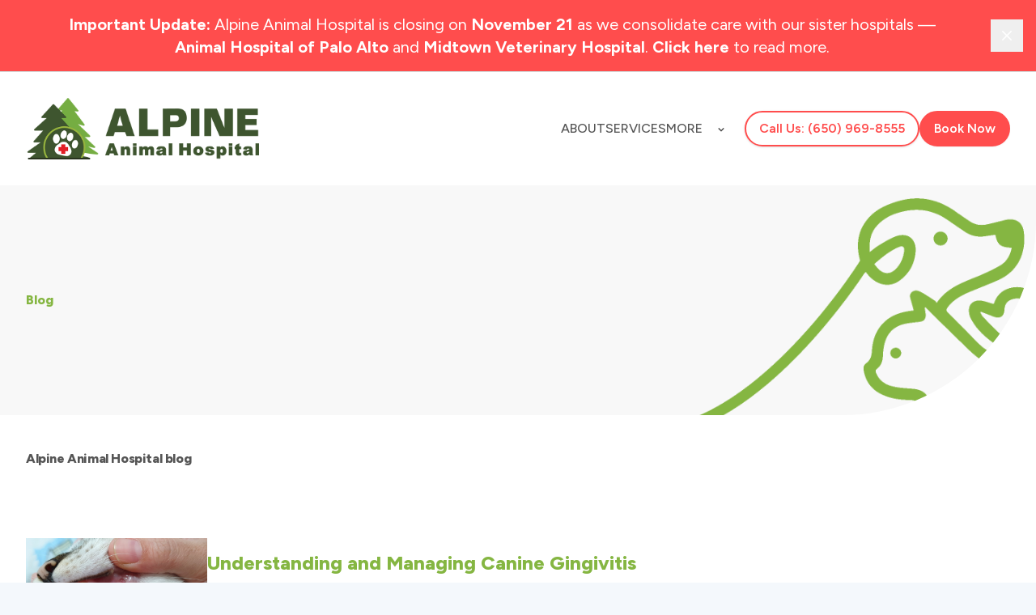

--- FILE ---
content_type: text/html; charset=UTF-8
request_url: https://www.alpinevetonline.com/blog.html
body_size: 11355
content:
<!DOCTYPE html>
<html lang="en" class="light scroll-smooth homepage" dir="ltr"><head><script>(function(w,d,s,l,i){w[l]=w[l]||[];w[l].push({'gtm.start':new Date().getTime(),event:'gtm.js'});var f=d.getElementsByTagName(s)[0],j=d.createElement(s),dl=l!='dataLayer'?'&l='+l:'';j.async=true;j.src='https://www.googletagmanager.com/gtm.js?id='+i+dl;f.parentNode.insertBefore(j,f);})(window,document,'script','dataLayer','GTM-W4WFKZ3');</script><meta charset="UTF-8"><title>Veterinary Blog For Alpine Animal Hospital | Page 1</title><meta name="viewport" content="width=device-width minimum-scale=1.0 maximum-scale=1.0 user-scalable=no"><meta name="description" content="Learn more about trending pet care topics from the Alpine Animal Hospital Blog. Contact us with any questions or to learn more about any of our blogs."><meta name="keywords" content=""><meta http-equiv="X-UA-Compatible" content="IE=edge"><link rel="shortcut icon" href="https://static.royacdn.com/Site-1475615c-6d13-40f4-9c01-81960ecd65fd/Assets/Fav_Icon.png"><link rel="stylesheet" href="https://www.alpinevetonline.com/styles/mobile-menu1.css"><link rel="stylesheet" href="https://unicons.iconscout.com/release/v4.0.8/css/line.css"><link rel="stylesheet" href="https://www.alpinevetonline.com/styles/swiper-bundle.css"><link rel="stylesheet" href="https://www.alpinevetonline.com/styles/aos.css"><link rel="stylesheet" href="https://www.alpinevetonline.com/styles/mobile-menu1.css"><link href="https://www.alpinevetonline.com/styles/styles.css" rel="stylesheet"><link href="https://www.alpinevetonline.com/styles/overrides.css" rel="stylesheet"><script src="https://www.alpinevetonline.com/scripts/mburger.js" type="module" defer></script><script src="https://www.alpinevetonline.com/scripts/swiper-bundle.js"></script><script defer src="https://cdn.jsdelivr.net/npm/alpinejs@3.13.8/dist/cdn.min.js"></script><style>.modal {display: none;}</style><script>function doCanvasCaptcha(){}</script></head><body data-webroot="" data-page-id="WebPage-3063db85-04bf-4443-a16e-0710d4f7c51e" data-page-name="blog" data-siteid="Site-1475615c-6d13-40f4-9c01-81960ecd65fd" data-site="Site-1475615c-6d13-40f4-9c01-81960ecd65fd" x-data="companionPetEnterprise()" x-cloak> <div id="page"> <div class="col-xs-12 "><div><div x-show="topBannerPosition !== 'Disabled' &amp;&amp; topBannerPosition != ''" id="sticky-banner" x-ref="stickyBanner" tabindex="-1" class="announcement style1 flex" x-bind:class="topBannerPosition == 'bottom' ? 'bottom-0' : 'top-0'"> <div class="mx-auto flex items-center text-center"> <p class="flex items-center text-xl font-normal text-secondary-foreground"> <span><strong>Important Update:</strong> Alpine Animal Hospital is closing on <strong>November 21</strong> as we consolidate care with our sister hospitals &mdash; <br><strong>Animal Hospital of Palo Alto</strong> and <strong>Midtown Veterinary Hospital</strong>. <strong><a href="https://www.alpinevetonline.com/hospital-closing.html">Click here</a></strong> to read more.</span> </p> </div> <div class="flex items-center"> <button data-dismiss-target="#sticky-banner" type="button" class="btn btn-icon btn-sm text-white"> <svg class="h-3 w-3" aria-hidden="true" xmlns="http://www.w3.org/2000/svg" fill="none" viewbox="0 0 14 14"><path stroke="currentColor" stroke-linecap="round" stroke-linejoin="round" stroke-width="2" d="m1 1 6 6m0 0 6 6M7 7l6-6M7 7l-6 6"></path></svg><span class="sr-only">Close banner</span> </button> </div></div></div></div> <header x-ref="headerElement" x-init="siteHeader(); $watch('scrolled', value =&gt; value ? $el.style.backgroundColor = 'white' : $el.style.backgroundColor = 'white')" x-on:scroll.window="scrolled = window.scrollY &gt; 30" class="bg-white"><div><div class="container"> <div class="flex flex-col items-center justify-between py-4"> <div class="flex sm:flex-row w-full items-centerHOLD justify-between"> <div class="sm:me-6 max-sm:max-w-36 max-w-72"> <img x-on:click='window.location.href="https://www.alpinevetonline.com/?noamp"' class="sm:min-w-20 py-4 hover:cursor-pointer" src="https://static.royacdn.com/Site-1475615c-6d13-40f4-9c01-81960ecd65fd/AAH_logo_flat.png" alt="Alpine Animal Hospital"></div> <div class="flex-1 flex justify-end items-center"> <div class="max-lg:hidden lg:me-10 menu-list"> <div><div class="site-navigation"> <div class="snap-nav"> <div class="ry-menu"> <ul class="nav-menu ry-nav"><li class=" " data-active=""><a href="https://www.alpinevetonline.com/about.html">About</a></li> <li class=" " data-active=""><a href="https://www.alpinevetonline.com/services.html">Services</a></li> <li class="dropdown  " role="presentation">
<a class="dropdown-toggle" data-toggle="dropdown" href="#mm-5" role="button" aria-haspopup="true" aria-expanded="false">
More<span class="caret"></span></a><ul class="dropdown-menu"><li class=" "><a href="https://www.alpinevetonline.com/new-clients.html#forms">New Patient Form</a></li> <li class=" "><a href="https://alpineanimalhospital3.securevetsource.com/index.pml" target="_blank">Pharmacy</a></li> <li class=" "><a href="https://app.petdesk.com/sign-up/alpine-animal-hospital/ff494027-52f2-4c6a-af5e-76af28f09348" target="_blank">Patient App</a></li> <li class=" "><a href="https://www.alpinevetonline.com/payment-options.html">Payment Options</a></li> <li class=" "><a href="https://www.alpinevetonline.com/careers.html">Careers</a></li> <li class=" active"><a href="https://www.alpinevetonline.com/blog.html">Blog</a></li> <li class=" "><a href="https://www.alpinevetonline.com/faqs.html">FAQs</a></li>
</ul></li> </ul></div> </div></div></div> </div> </div> <div class="header-ctas"> <a href="tel:6509698555" class="btn btn-custom-outline btn-normal rounded-full hover:!text-secondary-foreground max-md:hidden">Call Us: (650) 969-8555</a> <a href="https://www.alpinevetonline.com/request-an-appointment.html" class="header-btn-icon btn btn-icon btn-custom rounded-full md:hidden max-xs:hidden"> <i class="uil uil-schedule"></i> </a> <a href="https://www.alpinevetonline.com/request-an-appointment.html" class="header-btn-text btn btn-custom btn-normal rounded-full HOLDmax-md:hidden"> <span class="">Book Now</span> </a> <div class="lg:hidden menu-bar"> <mm-burger menu="menu" fx="spin"></mm-burger></div> </div> </div> <div class="hidden w-full"> <a href="https://www.alpinevetonline.com/request-an-appointment.html" class="btn btn-custom btn-sm rounded-full"> <span class="">Book Now</span> </a> </div> </div></div></div> </header><main id="interior"><div><nav id="menu" x-data="{ scrolled: false, headerHeight: 0 }" x-init="headerHeight = $refs.headerElement.offsetHeight" x-bind:style="scrolled ? `height: calc(100% - ${headerHeight}px)` : `height: calc(100% - ${headerHeight + 5}px)`"><ul class="ry-nav font-extrabold"><li class=" " data-active=""><a href="https://www.alpinevetonline.com/about.html">About</a></li> <li class=" " data-active=""><a href="https://www.alpinevetonline.com/services.html">Services</a></li> <li class="dropdown  " role="presentation">
<a class="dropdown-toggle" data-toggle="dropdown" href="#mm-5" role="button" aria-haspopup="true" aria-expanded="false">
More<span class="caret"></span></a><ul class="dropdown-menu"><li class=" "><a href="https://www.alpinevetonline.com/new-clients.html#forms">New Patient Form</a></li> <li class=" "><a href="https://alpineanimalhospital3.securevetsource.com/index.pml" target="_blank">Pharmacy</a></li> <li class=" "><a href="https://app.petdesk.com/sign-up/alpine-animal-hospital/ff494027-52f2-4c6a-af5e-76af28f09348" target="_blank">Patient App</a></li> <li class=" "><a href="https://www.alpinevetonline.com/payment-options.html">Payment Options</a></li> <li class=" "><a href="https://www.alpinevetonline.com/careers.html">Careers</a></li> <li class=" active"><a href="https://www.alpinevetonline.com/blog.html">Blog</a></li> <li class=" "><a href="https://www.alpinevetonline.com/faqs.html">FAQs</a></li>
</ul></li></ul></nav></div> <div><section class="banner style2 relative"><div class="content-wrapper md:rounded-br-[15rem] bg-secondaryHOLD py-10 lg:py-32" style="background-color: #F8F8F8;"> <div class="container mx-auto"> <h1 class="m-0 text-secondary">Blog</h1> </div> </div> <img class="not-roya-typography md:rounded-br-[15rem] object-cover absolute bottom-0 right-0 h-full" src="https://www.royacdn.com/unsafe/smart/Site-1475615c-6d13-40f4-9c01-81960ecd65fd/opQzzBlx.png"></section></div> <div class="col-xs-12 interior-contents in-request-an-appointment style1 container mx-auto my-10 flex justify-between max-lg:flex-col lg:gap-10"><div class="col-xs-12 mx-auto w-full" x-bind:class="canvasSettings.pageSidebar ? 'lg:max-w-2xl xl:max-w-4xl' : ''" data-aos="fade-right" data-aos-duration="400" data-aos-easing="ease" data-aos-once="true"><div class="mb-4 tracking-tight"><h2>Alpine Animal Hospital blog</h2></div><div><br></div><div class="col-xs-12 flex flex-col gap-10 divide-y"><div class="col-xs-12 "><div class="col-xs-12 flex flex-col gap-10 sm:flex-row pt-10 items-center"><img src="https://static.royacdn.com/Site-68145d8f-b56f-40de-ac79-a03362ebdfef/blog/shutterstock_1717831729_1_.jpg" loading="lazy" alt="" class="object-cover h-44 w-56"><div class="flex flex-col items-center sm:items-start"><h3 class="not-roya-typography mb-4 text-2xl font-bold text-primary"> Understanding and Managing Canine Gingivitis</h3><p class="line-clamp-2 text-center sm:text-left"> Canine gingivitis is a common oral health condition that affects dogs, characterized by inflammation of the gums. This condition can range in severity from mild to severe and, if left untreated, can lead to more serious dental problems, such as periodontal disease.</p><a href="https://www.alpinevetonline.com/blog/understanding-and-managing-canine-gingivitis.html" class="btn btn-outline btn-normal w-56 flex-none">Read More</a></div></div></div><div class="col-xs-12 "><div class="col-xs-12 flex flex-col gap-10 sm:flex-row pt-10 items-center"><img src="https://static.royacdn.com/Site-68145d8f-b56f-40de-ac79-a03362ebdfef/blog/shutterstock_2126670071.jpg" loading="lazy" alt="" class="object-cover h-44 w-56"><div class="flex flex-col items-center sm:items-start"><h3 class="not-roya-typography mb-4 text-2xl font-bold text-primary"> When is Pet Radiology Needed? Common Conditions Diagnosed with Imaging</h3><p class="line-clamp-2 text-center sm:text-left"> As a loving pet owner, you want to ensure your furry companion receives the best possible care. One crucial aspect of veterinary medicine is radiology, which plays a vital role in diagnosing and treating various conditions in pets.</p><a href="https://www.alpinevetonline.com/blog/when-is-pet-radiology-needed-common-conditions-diagnosed-with-imaging.html" class="btn btn-outline btn-normal w-56 flex-none">Read More</a></div></div></div><div class="col-xs-12 "><div class="col-xs-12 flex flex-col gap-10 sm:flex-row pt-10 items-center"><img src="https://static.royacdn.com/Site-68145d8f-b56f-40de-ac79-a03362ebdfef/shutterstock_2059546163.jpg" loading="lazy" alt="" class="object-cover h-44 w-56"><div class="flex flex-col items-center sm:items-start"><h3 class="not-roya-typography mb-4 text-2xl font-bold text-primary"> Dog Friendly Hiking Trails in Palo Alto, CA</h3><p class="line-clamp-2 text-center sm:text-left"> As a dog owner, you may understand the importance of finding places where your canine companion can freely sniff, explore, and stretch their legs. In Palo Alto, there is a myriad of trails that not only allow but welcome dogs</p><a href="https://www.alpinevetonline.com/blog/dog-friendly-hiking-trails-in-palo-alto-ca.html" class="btn btn-outline btn-normal w-56 flex-none">Read More</a></div></div></div><div class="col-xs-12 "><div class="col-xs-12 flex flex-col gap-10 sm:flex-row pt-10 items-center"><img src="https://static.royacdn.com/Site-68145d8f-b56f-40de-ac79-a03362ebdfef/blog/shutterstock_1853535802.jpg" loading="lazy" alt="" class="object-cover h-44 w-56"><div class="flex flex-col items-center sm:items-start"><h3 class="not-roya-typography mb-4 text-2xl font-bold text-primary"> Protecting Your Pet From Heatwave</h3><p class="line-clamp-2 text-center sm:text-left"> Mountain View, California, is a city known for its beautiful scenery and pleasant weather. However, like any other city, it is not exempt from extreme weather conditions such as heatwaves.</p><a href="https://www.alpinevetonline.com/blog/protecting-your-pet-from-heatwave.html" class="btn btn-outline btn-normal w-56 flex-none">Read More</a></div></div></div><div class="col-xs-12 "><div class="col-xs-12 flex flex-col gap-10 sm:flex-row pt-10 items-center"><img src="https://static.royacdn.com/Site-68145d8f-b56f-40de-ac79-a03362ebdfef/blog/shutterstock_2202063207_1_.jpg" loading="lazy" alt="" class="object-cover h-44 w-56"><div class="flex flex-col items-center sm:items-start"><h3 class="not-roya-typography mb-4 text-2xl font-bold text-primary"> Finding the Best Veterinarian in Mountain View, California</h3><p class="line-clamp-2 text-center sm:text-left"> The American Veterinary Medical Association always reminds pet parents in Mountain View, California, to find the best veterinarian in their area. Choosing the most suitable vet involves using the same criteria that you would use in selecting a doctor for your family. It may take some time, but your efforts will be worth it.</p><a href="https://www.alpinevetonline.com/blog/finding-the-best-veterinarian-in-mountain-view-california.html" class="btn btn-outline btn-normal w-56 flex-none">Read More</a></div></div></div><div class="col-xs-12 "><div class="col-xs-12 flex flex-col gap-10 sm:flex-row pt-10 items-center"><img src="https://static.royacdn.com/Site-68145d8f-b56f-40de-ac79-a03362ebdfef/blog/shutterstock_590876234.jpg" loading="lazy" alt="" class="object-cover h-44 w-56"><div class="flex flex-col items-center sm:items-start"><h3 class="not-roya-typography mb-4 text-2xl font-bold text-primary"> The Benefits of Visiting Dog Parks in El Camino Real, California</h3><p class="line-clamp-2 text-center sm:text-left"> Dog parks are among the best places for dogs to socialize and have fun. In El Camino Real, California, you will find several dog parks to take your furry friends to for a day out. </p><a href="https://www.alpinevetonline.com/blog/the-benefits-of-visiting-dog-parks-in-el-camino-real-california.html" class="btn btn-outline btn-normal w-56 flex-none">Read More</a></div></div></div><div class="col-xs-12 "><div class="col-xs-12 flex flex-col gap-10 sm:flex-row pt-10 items-center"><img src="https://static.royacdn.com/Site-68145d8f-b56f-40de-ac79-a03362ebdfef/unnamed.jpeg" loading="lazy" alt="" class="object-cover h-44 w-56"><div class="flex flex-col items-center sm:items-start"><h3 class="not-roya-typography mb-4 text-2xl font-bold text-primary"> Springtime Parasite Prevention for Your Pets</h3><p class="line-clamp-2 text-center sm:text-left"> We understand the love and care you have for your furry friends. As the warmer months approach, it's crucial to protect them from common parasites like fleas, ticks, and heartworms. </p><a href="https://www.alpinevetonline.com/blog/springtime-parasite-prevention-for-your-pets.html" class="btn btn-outline btn-normal w-56 flex-none">Read More</a></div></div></div><div class="col-xs-12 "><div class="col-xs-12 flex flex-col gap-10 sm:flex-row pt-10 items-center"><img src="https://static.royacdn.com/Site-68145d8f-b56f-40de-ac79-a03362ebdfef/shutterstock_1848919261.jpg" loading="lazy" alt="" class="object-cover h-44 w-56"><div class="flex flex-col items-center sm:items-start"><h3 class="not-roya-typography mb-4 text-2xl font-bold text-primary"> Pet-friendly Activities to Do in Mountain View, California Year-round</h3><p class="line-clamp-2 text-center sm:text-left"> Most pet owners in Mountain View, California, consider it a pet-friendly city. Pets are welcome in several parks and outdoor spaces throughout the city, and many businesses, cafes, and restaurants do as well. There are several pet-friendly hotels, rental properties, and apartments.&nbsp;</p><a href="https://www.alpinevetonline.com/blog/pet-friendly-activities-to-do-in-mountain-view-california-year-round.html" class="btn btn-outline btn-normal w-56 flex-none">Read More</a></div></div></div></div><div class="col-xs-12 clearfix not-roya-typography snap-pagination-wrapper" ><nav><ul class="pagination" data-total="8" data-pages="1" data-current-page="1" data-page-size="8"><li class="active"><a href="https://www.alpinevetonline.com/blog.html?page=1">1</a></li></ul></nav></div></div><div><div class="sidebar style2 not-roya-typography mt-6 flex-1 space-y-6 " x-bind:class="canvasSettings.pageSidebar ? 'md:max-lg:container max-lg:max-w-2xl lg:mt-0 lg:w-full' : 'hidden'" data-aos="fade-left" data-aos-duration="400" data-aos-easing="ease" data-aos-once="true"> <div class="side-box rounded-[3rem] border border-border bg-white shadow-sm"> <a href="#" class="img-holder"> <img class="rounded-[3rem]" src="https://static.royacdn.com/Site-dfe5a3f7-4291-4423-87e4-497cbe351876/images/sidebar_img_1.png"><div class="absolute bottom-0 max-w-64 p-4 sm:p-6"> <a href="#"> <h5>Sidebar Caption Goes Here</h5> </a> <a href="#" class="btn btn-sm btn-secondary rounded-full"> Optional CTA Banner </a> </div> </a> </div> <div class="side-box rounded-[3rem] border border-border bg-white shadow-sm"> <a href="#" class="img-holder"> <img class="rounded-[3rem]" src="https://static.royacdn.com/Site-dfe5a3f7-4291-4423-87e4-497cbe351876/images/sidebar_img_2.png"><div class="absolute bottom-0 max-w-64 p-4 sm:p-6"> <a href="#"> <h5>Sidebar Caption Goes Here</h5> </a> <a href="#" class="btn btn-sm btn-secondary rounded-full"> Optional CTA Banner </a> </div> </a> </div></div></div></div> </main><div class="col-xs-12 footer style2 relative z-2 overflow-hidden bg-secondary lg:-mt-12 lg:rounded-t-[3rem]"><div class="col-xs-12 section-padding-x section-padding-t w-full text-gray-800" style="background-color: #f8f8f8"><div class="col-xs-12 mx-auto flex max-w-7xl justify-between gap-10 pb-10 max-lg:flex-col max-sm:items-center sm:gap-6 sm:px-10" style="color:#4b5563"><div class="col-xs-12 max-sm:w-full md:basis-1/4 contact"><div class="mb-6 font-extrabold capitalize text-gray-600 text-3xl"><h3>Contact Info</h3></div><div><ul class=" max-lg:text-xl"><li class="group"> <div class="icon bg-primary text-white group-hover:bg-opacity-100"> <i class="uil uil-map-marker"></i> </div> <a href="https://maps.app.goo.gl/SHWTMigbjJziaZbC9" target="_blank" class="text-gray-600 group-hover:underline group-hover:opacity-100"> 2460 W. El Camino Real. <br> Mountain View,&nbsp;CA&nbsp;94040 </a> </li> <li class="group"> <div class="icon bg-primary text-white group-hover:bg-opacity-100"> <i class="uil uil-phone"></i> </div> <a href="tel:6509698555" class="group-hover:underline group-hover:opacity-100"> (650) 969-8555 </a> </li>
</ul></div><div class="social"><ul class="flex gap-4 text-primary"><li> <a href="https://www.facebook.com/AlpineVetOnline/" target="_blank"> <i class="uil uil-facebook-f"></i> </a> </li> <li class="group"> <a href="https://maps.app.goo.gl/SHWTMigbjJziaZbC9" target="_blank"> <svg xmlns="http://www.w3.org/2000/svg" class="h-4 w-4 fill-primary group-hover:fill-white" viewbox="0 0 18 18"><path d="M17.1562 9.20391C17.1562 14.1785 13.7496 17.7188 8.71875 17.7188C3.89531 17.7188 0 13.8234 0 9C0 4.17656 3.89531 0.28125 8.71875 0.28125C11.0672 0.28125 13.043 1.14258 14.5652 2.56289L12.1922 4.84453C9.08789 1.84922 3.31523 4.09922 3.31523 9C3.31523 12.041 5.74453 14.5055 8.71875 14.5055C12.1711 14.5055 13.4648 12.0305 13.6687 10.7473H8.71875V7.74844H17.0191C17.1 8.19492 17.1562 8.62383 17.1562 9.20391Z"></path></svg></a> </li> <li> <a href="https://www.instagram.com/alpineanimalhospital_mv/" target="_blank"> <i class="uil uil-instagram"></i> </a> </li> <li class="group"> <a href="https://www.yelp.com/biz/alpine-animal-hospital-mountain-view?" target="_blank"> <svg xmlns="http://www.w3.org/2000/svg" class="h-4 w-4 fill-primary group-hover:fill-white" viewbox="0 0 14 18"><g clip-path="url(#clip0_2_774)"><path d="M1.5082 8.44802L5.00976 10.1566C5.68476 10.4871 5.57929 11.475 4.85156 11.6578L1.07226 12.6035C0.961325 12.6313 0.845729 12.635 0.733235 12.6144C0.620742 12.5938 0.513955 12.5494 0.420048 12.4841C0.32614 12.4189 0.247287 12.3343 0.188783 12.236C0.130279 12.1377 0.0934785 12.0281 0.0808543 11.9144C-0.0349811 10.9037 0.0730426 9.87989 0.397261 8.9156C0.433694 8.80765 0.492721 8.70871 0.570405 8.62538C0.64809 8.54204 0.742647 8.47622 0.847773 8.43231C0.952899 8.3884 1.06618 8.3674 1.18006 8.37071C1.29394 8.37403 1.40581 8.40158 1.5082 8.45154V8.44802ZM3.05507 16.8609C3.89287 17.4347 4.84529 17.8198 5.84648 17.9894C5.95917 18.0085 6.07464 18.0033 6.18516 17.9742C6.29567 17.945 6.39866 17.8925 6.48723 17.8203C6.5758 17.748 6.64789 17.6576 6.69866 17.5552C6.74944 17.4528 6.77773 17.3408 6.78164 17.2265L6.91875 13.3312C6.94335 12.5824 6.02226 12.2097 5.51953 12.7652L2.91093 15.6621C2.83438 15.7471 2.77691 15.8474 2.74236 15.9565C2.70782 16.0655 2.69702 16.1807 2.71067 16.2942C2.72432 16.4078 2.76212 16.5171 2.82152 16.6149C2.88093 16.7126 2.96056 16.7965 3.05507 16.8609ZM8.16328 12.9972L10.2305 16.3019C10.2913 16.3991 10.3722 16.4821 10.4677 16.5455C10.5632 16.6089 10.6711 16.6512 10.7843 16.6695C10.8975 16.6878 11.0132 16.6817 11.1239 16.6517C11.2345 16.6216 11.3374 16.5683 11.4258 16.4953C12.2091 15.8476 12.8415 15.0364 13.2785 14.1187C13.3271 14.0155 13.3533 13.9031 13.3553 13.789C13.3574 13.6749 13.3353 13.5617 13.2905 13.4568C13.2456 13.3518 13.1791 13.2576 13.0952 13.1802C13.0114 13.1028 12.9121 13.0441 12.8039 13.0078L9.09843 11.8019C8.38476 11.5734 7.76953 12.3574 8.16679 12.9937L8.16328 12.9972ZM13.3769 8.34958C12.9718 7.41753 12.367 6.58583 11.6051 5.91326C11.5192 5.83838 11.4184 5.78258 11.3094 5.74954C11.2004 5.7165 11.0856 5.70698 10.9726 5.7216C10.8596 5.73622 10.751 5.77465 10.654 5.83436C10.557 5.89406 10.4737 5.97368 10.4098 6.06794L8.23007 9.2988C7.81171 9.92107 8.39531 10.7261 9.11601 10.5187L12.8672 9.44294C12.977 9.41056 13.0787 9.35523 13.1655 9.28061C13.2523 9.20599 13.3223 9.11378 13.3708 9.01009C13.4193 8.9064 13.4453 8.79359 13.447 8.67912C13.4486 8.56464 13.426 8.45113 13.3805 8.34607L13.3769 8.34958ZM2.1832 1.06169C2.08376 1.10978 1.99528 1.17782 1.92326 1.26157C1.85125 1.34533 1.79723 1.443 1.76459 1.54853C1.73194 1.65405 1.72136 1.76516 1.7335 1.87495C1.74564 1.98474 1.78024 2.09085 1.83515 2.18669L5.49492 8.52888C5.90625 9.23904 6.99257 8.94724 6.99257 8.1281V0.805054C6.99341 0.694413 6.97123 0.584808 6.92744 0.483197C6.88366 0.381586 6.81922 0.290191 6.73822 0.214815C6.65722 0.139438 6.56144 0.0817281 6.45695 0.0453484C6.35246 0.00896876 6.24154 -0.00528532 6.13124 0.00349135C4.76171 0.112504 3.42367 0.471142 2.1832 1.06169Z"></path></g><defs><clippath id="clip0_2_774"><rect width="13.5" height="18" fill="white"></rect></clippath></defs></svg></a> </li> </ul></div></div><div class="col-xs-12 company max-sm:w-full md:basis-1/4"><div class="mb-6 font-extrabold capitalize text-gray-600 text-3xl"><h3>Company</h3></div><div><ul class="space-y-2 max-lg:text-xl"><li class=" " data-active="https://www.alpinevetonline.com/blog.html?page="><a href="https://www.alpinevetonline.com/about.html">About Us</a></li> <li class=" active" data-active="https://www.alpinevetonline.com/blog.html?page="><a href="https://www.alpinevetonline.com/blog.html">Blog</a></li> <li class=" " data-active="https://www.alpinevetonline.com/blog.html?page="><a href="https://www.alpinevetonline.com/careers.html">Careers</a></li> <li class=" " data-active="https://www.alpinevetonline.com/blog.html?page="><a href="https://www.alpinevetonline.com/faqs.html">FAQs</a></li> </ul></div></div><div class="col-xs-12 get-care max-sm:w-full md:basis-1/4"><div class="mb-6 font-extrabold capitalize text-gray-600 text-3xl"><h3>Get Care</h3></div><div><ul class="space-y-2 max-lg:text-xl"><li class=" " data-active="https://www.alpinevetonline.com/blog.html?page="><a href="https://www.alpinevetonline.com/request-an-appointment.html">Book Appointment</a></li> <li class=" " data-active="https://www.alpinevetonline.com/blog.html?page="><a href="https://www.alpinevetonline.com/services.html">Our Services</a></li> <li class=" " data-active="https://www.alpinevetonline.com/blog.html?page="><a href="https://alpineanimalhospital3.securevetsource.com/index.pml" target="_blank">Pharmacy</a></li> </ul></div></div><div class="col-xs-12 basis-1/4 max-sm:w-full md:basis-1/4"><div class="mb-6 font-extrabold capitalize text-gray-600 text-3xl"><h3>Partner Locations</h3></div><div class="font-semibold"><p>Looking for care closer to home? Visit other nearby locations within the Companion Pet Partners family.</p></div><div class="mt-2"><a data-cke-saved-href="https://www.ahopavet.com/" href="https://www.ahopavet.com/" data-toggle-value="" data-toggle-default-visible="false" data-toggle-show-animation="" data-toggle-hide-animation="" data-toggle-show-animation-options="{}" data-toggle-hide-animation-options="{}" id="" target="_blank">Animal Hospital of Palo Alto, </a><a data-cke-saved-href="https://www.midtownvetpa.com/" href="https://www.midtownvetpa.com/" data-toggle-value="" data-toggle-default-visible="false" data-toggle-show-animation="" data-toggle-hide-animation="" data-toggle-show-animation-options="{}" data-toggle-hide-animation-options="{}" id="" target="_self">Midtown Veterinary Hospital&#8203;&#8203;&#8203;&#8203;&#8203;&#8203;&#8203;</a></div></div></div></div></div><div class="col-xs-12 "><div class="col-xs-12 not-roya-typography copyright bg-gray-200 px-8 py-4 sm:px-16 text-xs"><div class="col-xs-12 mx-auto flex max-w-7xl justify-between max-lg:flex-col max-lg:text-center"><div class="col-xs-12 flex gap-2 max-lg:flex-col items-start text-left"><div><p><a data-cke-saved-href="#" href="#">&#8203;&#8203;&#8203;&#8203;&#8203;&#8203;&#8203;&copy; 2025 Alpine Animal Hospital. All Rights Reserved.</a></p></div><div><a data-cke-saved-href="https://www.alpinevetonline.com/?noamp" href="https://www.alpinevetonline.com/accessibility-statement.html" data-toggle-value="" data-toggle-default-visible="false" data-toggle-show-animation="" data-toggle-hide-animation="" data-toggle-show-animation-options="{}" data-toggle-hide-animation-options="{}" class="" target="_self" id="">Accessibility Statement</a></div><div><a data-cke-saved-href="https://www.alpinevetonline.com/privacy-policy.html" href="https://www.alpinevetonline.com/privacy-policy.html" data-toggle-value="" data-toggle-default-visible="false" data-toggle-show-animation="" data-toggle-hide-animation="" data-toggle-show-animation-options="{}" data-toggle-hide-animation-options="{}" id="" class="" target="_self">Privacy Policy</a></div><div><a data-cke-saved-href="https://www.alpinevetonline.com/sitemap.html" href="https://www.alpinevetonline.com/sitemap.html" data-toggle-value="" data-toggle-default-visible="false" data-toggle-show-animation="" data-toggle-hide-animation="" data-toggle-show-animation-options="{}" data-toggle-hide-animation-options="{}" id="" class="" target="_self">Sitemap</a></div></div><div class="mr-auto lg:ml-auto flex items-center justify-center max-lg:mt-4"><p class="align-middle">Powered by</p><a href="https://www.roya.com/?utm_source=alpinevetonline.com&amp;utm_campaign=poweredby" target="_blank"> <img class="mt-1 h-3 align-middle md:ms-2" src="https://static.royacdn.com/Site-dfe5a3f7-4291-4423-87e4-497cbe351876/images/roya_logo.png"></a></div></div></div></div> <script src="https://ajax.googleapis.com/ajax/libs/jquery/3.7.1/jquery.min.js"></script><script src="https://cdnjs.cloudflare.com/ajax/libs/jquery-cookie/1.4.1/jquery.cookie.min.js"></script><script src="https://www.alpinevetonline.com/scripts/flowbite.js"></script><script src="https://unpkg.com/aos@next/dist/aos.js"></script><script src="https://www.alpinevetonline.com/scripts/mobile-menu.js"></script><script src="https://www.alpinevetonline.com/scripts/menu.js"></script><script>AOS.init({disable:"phone",});</script><script src="https://www.alpinevetonline.com/scripts/canvas-jquery.js"></script><script>document.addEventListener("DOMContentLoaded",()=>{new Mmenu("#menu",{offCanvas:{position:"bottom"},theme:"light",navbar:{add:!0,title:" "},navbars:[{position:"bottom",content:['<span class="py-4 px-4 flex gap-4 lg:pt-8 max-md:flex-col max-md:w-full pt-4 text-center z-2"><a class="w-full btn btn-xl flex-1 md:w-64 min-w-fit not-roya-typography rounded-full btn-custom" href="https://www.alpinevetonline.com/request-an-appointment" target="_self">Book Now <a style="margin-bottom: 60px;color:#f84c4e" class="w-full btn btn-xl flex-1 md:w-64 min-w-fit not-roya-typography rounded-full btn-custom-outline hover:!text-secondary-foreground" href="tel:6509698555" target="_self">Call Us: (650) 969-8555',],},],});});</script><script src="https://www.alpinevetonline.com/scripts/app.js"></script><script type="application/ld+json"> javascript:layout.localPreview('Site-07630102-0792-404b-89af-62ead1418f2e')
{
  "@context": "http://www.schema.org",
  "@type": "Dentist",
  "name": "Alpine Animal Hospital",
  "url": "alpinevetonline.com",
  "logo": "",
  "image": "",
  "description": "<p>Serving Mountain View, Sunnyvale, Palo Alto and surrounding communities, Alpine Animal Hospital combines exceptional veterinary medicine with genuine compassion. Our warm, welcoming environment is designed to make both pets and their families feel at ease.<br /><br />We believe exceptional care goes beyond medical expertise. Our team is committed to partnering with you in your pet&#39;s health journey through comprehensive education, preventive care, and clear communication. We stay current with veterinary advances while never losing sight of what matters most &ndash; treating each pet with loving attention at every visit.<br />&nbsp;<h3>Our Values<p><em>We believe in:<ul><li><p>Showing compassion for people and animals<li><p>Providing dedicated, personal, quality care<li><p>Giving professional service<li><p>Showing respect to clients, their pets, and our co-workers<li><p>Communicating clearly and frequently<li><p>Keeping a clean, safe, and attractive environment in which to practice these values<br />&nbsp;<p>Whether you&#39;re seeking routine wellness care or advanced medical treatment, we invite you to visit our hospital for care.",
  "address": {
    "@type": "PostalAddress",
    "streetAddress": "2460 W. El Camino Real",
    "addressLocality": "Mountain View",
    "addressRegion": "CA",
    "postalCode": "94040",
    "addressCountry": "USA"
  },
  "hasMap": "https://www.google.com/maps/search/2460 W. El Camino Real+Mountain View+CA+94040",
  "openingHours": "Monday - Friday: 8AM - 5PM",
  "contactPoint": {
    "@type": "ContactPoint",
    "contactType": "Customer Service",
    "telephone": "+1(650) 969-8555"
  }
}
</script><script>var siteRoot="https://www.alpinevetonline.com/";var siteExtension=".html";</script><script type="text/javascript" src="https://www.alpinevetonline.com/js/common.js?jxl1112781030=jxl1112781030"></script><!--[if lt IE 9]>
                <script src="https://www.alpinevetonline.com/js/html5shiv.min.js"></script>
                <script src="https://www.alpinevetonline.com/js/respond.min.js"></script>
            <![endif]--><script async src="https://www.googletagmanager.com/gtag/js"></script><script>window.dataLayer=window.dataLayer||[];function gtag(){dataLayer.push(arguments);}
gtag('js',new Date());gtag('config','G-EC21PMGLHH');ga('create',' UA-244070984-86','auto',{'name':'24291c7f1f9b4fd41437b466964c53c0'});ga('24291c7f1f9b4fd41437b466964c53c0.require','eventTracker');ga('24291c7f1f9b4fd41437b466964c53c0.require','outboundLinkTracker');ga('24291c7f1f9b4fd41437b466964c53c0.send','pageview');</script><script>(function(i,s,o,g,r,a,m){i['GoogleAnalyticsObject']=r;i[r]=i[r]||function(){(i[r].q=i[r].q||[]).push(arguments)},i[r].l=1*new Date();a=s.createElement(o),m=s.getElementsByTagName(o)[0];a.async=1;a.src=g;m.parentNode.insertBefore(a,m)})
(window,document,'script','//www.google-analytics.com/analytics.js','ga');gtag('config','G-EC21PMGLHH');ga('create',' UA-244070984-86','auto',{'name':'24291c7f1f9b4fd41437b466964c53c0'});ga('24291c7f1f9b4fd41437b466964c53c0.require','eventTracker');ga('24291c7f1f9b4fd41437b466964c53c0.require','outboundLinkTracker');ga('24291c7f1f9b4fd41437b466964c53c0.send','pageview');</script></div> <noscript><iframe src="https://www.googletagmanager.com/ns.html?id=GTM-W4WFKZ3" height="0" width="0" style="display:none;visibility:hidden"></iframe></noscript> <div class="modal fade login" id="loginModal"> <div class="modal-dialog animated"> <div class="modal-content"> <div class="modal-header"> <button type="button" class="close" data-dismiss="modal" aria-hidden="true">&times;</button> <h4 class="modal-title">Login</h4> </div> <div class="modal-body"> <div class="box"> <div class="content"> <div class="error"></div> <div class="form loginBox"> <form method="post" action="/login" accept-charset="UTF-8"> <input type="hidden" name="login_filter_action" value="login"><input id="_login_email" class="form-control" type="text" placeholder="Email" name="email"><input id="_login_password" class="form-control" type="password" placeholder="Password" name="password"><input class="btn btn-default btn-login" type="submit" value="Login"><br><a href="#" class="forgotPasswordLink">Forgot Password?</a> <br><h3>OR</h3> <div class="social-btns"> <a href="https://admin.roya.com/front-site/hybrid-login/?site=Site-1475615c-6d13-40f4-9c01-81960ecd65fd&amp;service=Facebook&amp;ts=1765475864&amp;ref=https%3A%2F%2Fwww.alpinevetonline.com%2Fblog.html&amp;token=ab614c2e681547573515c173b04ee8f5f354fcfbd792a2fdf6eaa6562d331c35" class="btn btn-lg col-xs-12 btn-social btn-facebook v-margin-5"><span class="fa fa-facebook"></span> Sign in with Facebook</a><a href="https://admin.roya.com/front-site/hybrid-login?site=Site-1475615c-6d13-40f4-9c01-81960ecd65fd&amp;service=Google&amp;ts=1765475864&amp;ref=https%3A%2F%2Fwww.alpinevetonline.com%2Fblog.html&amp;token=64d61aa47ab9d187c2ad4bfe401d492e642762caaacc6622e4e9f5ee35c92e0b" class="btn btn-lg col-xs-12 btn-social btn-google v-margin-5"><span class="fa fa-google"></span> Sign in with Google</a> </div> </form> <form method="post" action="/forgotPassword" accept-charset="UTF-8" class="forgotPasswordForm"> <input type="hidden" name="login_filter_action" value="forgot"><br><div class="resetPassworderror"></div> <br><input id="_forgotPassword_email" class="form-control" type="text" placeholder="Email" name="email"><input class="btn btn-default btn-resetPassword" type="submit" value="Send new password"></form> </div> <div class="form registerBox"> <form method="post" action="/register" accept-charset="UTF-8"> <input type="hidden" name="login_filter_action" value="register"><input id="_register_email" class="form-control" type="text" placeholder="Email" name="email"><input id="_register_firstname" class="form-control" type="text" placeholder="First Name" name="firstName"><input id="_register_lastname" class="form-control" type="text" placeholder="Last Name" name="lastName"><input id="_register_phone" class="form-control" type="text" placeholder="Phone" name="phone"><input id="_register_password" class="form-control" type="password" placeholder="Password" name="password"><input id="_register_password_confirmation" class="form-control" type="password" placeholder="Repeat Password" name="password_confirmation"><input class="btn btn-default btn-register" type="submit" value="Create account"></form> </div> </div> </div> </div> <div class="modal-footer"> <div class="forgot login-footer"> <span>Looking to <a class="loginWidgetViewRegisterFormBtn" href="#">create an account</a> ?</span> </div> <div class="forgot register-footer"> <span>Already have an account?</span> <a class="loginWidgetViewLoginFormBtn" href="#">Login</a> </div> </div> </div> </div></div> <div class="modal fade saveSearch" id="saveSearchModal"> <div class="modal-dialog animated"> <div class="modal-content"> <div class="modal-header"> <button type="button" class="close" data-dismiss="modal" aria-hidden="true">&times;</button> <h4 class="modal-title">Save Search</h4> </div> <div class="modal-body"> <div class="box"> <div class="content"> <div class="saved_search_error"></div> <div class="form saveSearchBox"> <form method="post" action="/saveSearch" accept-charset="UTF-8"> <input id="_saved_search_name" class="form-control" type="text" placeholder="Name your search" name="saved_search_name"><br><input class="btn btn-primary btn-save-search" type="submit" value="Save"></form> </div> </div> </div> </div> </div> </div></div> <div class="modal fade savedSearch" id="savedSearchListModal"> <div class="modal-dialog animated"> <div class="modal-content"> <div class="modal-header"> <button type="button" class="close" data-dismiss="modal" aria-hidden="true">&times;</button> <h4 class="modal-title">Saved Searches</h4> </div> <div class="modal-body"> <div class="box"> <div class="content"> <div class="saved_search_error"></div> <div class="savedSearchList"> <ul class="savedSearches list-group"></ul></div> </div> </div> </div> </div> </div></div> <script>window.canvasConfirm=(title,message,buttons,footerMessage)=>{const modal=$('#globalConfirmModal');modal.find('.modal-title').html(title);modal.find('.modal-body').html(message);const footer=modal.find('.modal-footer');footer.html('');buttons.forEach(btnData=>{const btn=$('<button/>');btn.html(btnData['text']||'Confirm');btn.attr('class',btnData['className']||'');const defaultFn=()=>{console.log('no callback configured');};const cb=btnData['callback']||defaultFn;btn.on('click',(event)=>{cb(event,modal)});footer.append(btn);});footer.append(footerMessage);modal.modal('show');};</script><div class="modal fade confirm-modal" id="globalConfirmModal"> <div class="modal-dialog" role="document"> <div class="modal-content"> <div class="modal-header"> <button type="button" class="close" data-dismiss="modal" aria-label="Close"><span aria-hidden="true">&times;</span></button> <h4 class="modal-title">Modal title</h4> </div> <div class="modal-body"> <p>One fine body&hellip;</p> </div> <div class="modal-footer"> <button type="button" class="btn btn-default" data-dismiss="modal">Close</button> <button type="button" class="btn btn-primary">Save changes</button> </div> </div> </div></div> <div class="modal fade updateProfile" id="updateProfileModal"> <div class="modal-dialog animated"> <div class="modal-content"> <div class="modal-header"> <button type="button" class="close" data-dismiss="modal" aria-hidden="true">&times;</button> <h4 class="modal-title">Update Profile</h4> </div> <div class="modal-body"> <div class="updateProfileerror"></div> <div class="form updateProfileBox"> <form method="post" action="/updateProfile" accept-charset="UTF-8" class="form-horizontal"> <input type="hidden" name="login_filter_action" value="update-profile"><input type="hidden" name="_id" value=""><div class="form-group"> <label for="_updateProfile_email" class="col-sm-3 control-label">Email</label> <div class="col-sm-9"> <input id="_updateProfile_email" class="form-control" type="text" placeholder="" name="email" value=""></div> </div> <div class="form-group"> <label for="_updateProfile_firstname" class="col-sm-3 control-label">Name</label> <div class="col-sm-9"> <input id="_updateProfile_firstname" class="form-control" type="text" placeholder="" name="name" value=""></div> </div> <div class="form-group"> <label for="_updateProfile_password" class="col-sm-3 control-label">Password</label> <div class="col-sm-9"> <input id="_updateProfile_password" class="form-control" type="password" placeholder="leave empty to remain unchanged" name="password"></div> </div> <div class="form-group"> <label for="_updateProfile_password_confirmation" class="col-sm-3 control-label">Confirm Password</label> <div class="col-sm-9"> <input id="_updateProfile_password_confirmation" class="form-control" type="password" placeholder="leave empty to remain unchanged" name="password_confirmation"></div> </div> <div class="form-group"> <div class="col-sm-offset-2 col-sm-10"> <input class="btn btn-primary btn-update-profile pull-right" type="submit" value="Update Your Profile"></div> </div> </form> </div> </div> <div class="modal-footer" style="border-top:none;"> </div> </div> </div></div></body></html>


--- FILE ---
content_type: text/html; charset=UTF-8
request_url: https://www.alpinevetonline.com/styles/mobile-menu1.css
body_size: 18
content:
css file not found

--- FILE ---
content_type: text/css;charset=UTF-8
request_url: https://www.alpinevetonline.com/styles/styles.css
body_size: 40611
content:
@charset "UTF-8";
@import url("https://fonts.googleapis.com/css2?family=Figtree:wght@100;200;300;400;500;600;700;800;900&display=swap");

*,
::before,
::after {
  box-sizing: border-box; /* 1 */
  border-width: 0; /* 2 */
  border-style: solid; /* 2 */
  border-color: #E5E7EB; /* 2 */
}
::before,
::after {
  --tw-content: '';
}


	
html {
	scroll-padding-top: 250px;
	}
html,
:host {
  line-height: 1.5; /* 1 */
  -webkit-text-size-adjust: 100%; /* 2 */
  -moz-tab-size: 4; /* 3 */
  -o-tab-size: 4;
     tab-size: 4; /* 3 */
  font-family: Figtree, ui-sans-serif, system-ui, sans-serif, "Apple Color Emoji", "Segoe UI Emoji", "Segoe UI Symbol", "Noto Color Emoji"; /* 4 */
  font-feature-settings: normal; /* 5 */
  font-variation-settings: normal; /* 6 */
  -webkit-tap-highlight-color: transparent; /* 7 */
}

body {
  margin: 0; /* 1 */
  line-height: inherit; /* 2 */
}

hr {
  height: 0; /* 1 */
  color: inherit; /* 2 */
  border-top-width: 1px; /* 3 */
}

abbr:where([title]) {
  -webkit-text-decoration: underline dotted;
          text-decoration: underline dotted;
}

h1,
h2,
h3,
h4,
h5,
h6 {
  font-size: inherit;
  font-weight: inherit;
}
/*
Reset links to optimize for opt-in styling instead of opt-out.
*/
a {
  color: inherit;
  text-decoration: inherit;
}
/*
Add the correct font weight in Edge and Safari.
*/
b,
strong {
  font-weight: bolder;
}
/*
1. Use the user's configured `mono` font-family by default.
2. Use the user's configured `mono` font-feature-settings by default.
3. Use the user's configured `mono` font-variation-settings by default.
4. Correct the odd `em` font sizing in all browsers.
*/
code,
kbd,
samp,
pre {
  font-family: ui-monospace, SFMono-Regular, Menlo, Monaco, Consolas, "Liberation Mono", "Courier New", monospace; /* 1 */
  font-feature-settings: normal; /* 2 */
  font-variation-settings: normal; /* 3 */
  font-size: 1em; /* 4 */
}
/*
Add the correct font size in all browsers.
*/
small {
  font-size: 80%;
}
/*
Prevent `sub` and `sup` elements from affecting the line height in all browsers.
*/
sub,
sup {
  font-size: 75%;
  line-height: 0;
  position: relative;
  vertical-align: baseline;
}
sub {
  bottom: -0.25em;
}
sup {
  top: -0.5em;
}
/*
1. Remove text indentation from table contents in Chrome and Safari. (https://bugs.chromium.org/p/chromium/issues/detail?id=999088, https://bugs.webkit.org/show_bug.cgi?id=201297)
2. Correct table border color inheritance in all Chrome and Safari. (https://bugs.chromium.org/p/chromium/issues/detail?id=935729, https://bugs.webkit.org/show_bug.cgi?id=195016)
3. Remove gaps between table borders by default.
*/
table {
  text-indent: 0; /* 1 */
  border-color: inherit; /* 2 */
  border-collapse: collapse; /* 3 */
}
/*
1. Change the font styles in all browsers.
2. Remove the margin in Firefox and Safari.
3. Remove default padding in all browsers.
*/
button,
input,
optgroup,
select,
textarea {
  font-family: inherit; /* 1 */
  font-feature-settings: inherit; /* 1 */
  font-variation-settings: inherit; /* 1 */
  font-size: 100%; /* 1 */
  font-weight: inherit; /* 1 */
  line-height: inherit; /* 1 */
  letter-spacing: inherit; /* 1 */
  color: inherit; /* 1 */
  margin: 0; /* 2 */
  padding: 0; /* 3 */
}
/*
Remove the inheritance of text transform in Edge and Firefox.
*/
button,
select {
  text-transform: none;
}
/*
1. Correct the inability to style clickable types in iOS and Safari.
2. Remove default button styles.
*/
button,
input:where([type='button']),
input:where([type='reset']),
input:where([type='submit']) {
  -webkit-appearance: button; /* 1 */
  background-color: transparent; /* 2 */
  background-image: none; /* 2 */
}
/*
Use the modern Firefox focus style for all focusable elements.
*/
:-moz-focusring {
  outline: auto;
}
/*
Remove the additional `:invalid` styles in Firefox. (https://github.com/mozilla/gecko-dev/blob/2f9eacd9d3d995c937b4251a5557d95d494c9be1/layout/style/res/forms.css#L728-L737)
*/
:-moz-ui-invalid {
  box-shadow: none;
}
/*
Add the correct vertical alignment in Chrome and Firefox.
*/
progress {
  vertical-align: baseline;
}
/*
Correct the cursor style of increment and decrement buttons in Safari.
*/
::-webkit-inner-spin-button,
::-webkit-outer-spin-button {
  height: auto;
}
/*
1. Correct the odd appearance in Chrome and Safari.
2. Correct the outline style in Safari.
*/
[type='search'] {
  -webkit-appearance: textfield; /* 1 */
  outline-offset: -2px; /* 2 */
}
/*
Remove the inner padding in Chrome and Safari on macOS.
*/
::-webkit-search-decoration {
  -webkit-appearance: none;
}
/*
1. Correct the inability to style clickable types in iOS and Safari.
2. Change font properties to `inherit` in Safari.
*/
::-webkit-file-upload-button {
  -webkit-appearance: button; /* 1 */
  font: inherit; /* 2 */
}
/*
Add the correct display in Chrome and Safari.
*/
summary {
  display: list-item;
}
/*
Removes the default spacing and border for appropriate elements.
*/
blockquote,
dl,
dd,
h1,
h2,
h3,
h4,
h5,
h6,
hr,
figure,
p,
pre {
  margin: 0;
}
fieldset {
  margin: 0;
  padding: 0;
}
legend {
  padding: 0;
}
ol,
ul,
menu {
  list-style: none;
  margin: 0;
  padding: 0;
}
/*
Reset default styling for dialogs.
*/
dialog {
  padding: 0;
}
/*
Prevent resizing textareas horizontally by default.
*/
textarea {
  resize: vertical;
}
/*
1. Reset the default placeholder opacity in Firefox. (https://github.com/tailwindlabs/tailwindcss/issues/3300)
2. Set the default placeholder color to the user's configured gray 400 color.
*/
input::-moz-placeholder, textarea::-moz-placeholder {
  opacity: 1; /* 1 */
  color: #9CA3AF; /* 2 */
}
input::placeholder,
textarea::placeholder {
  opacity: 1; /* 1 */
  color: #9CA3AF; /* 2 */
}
/*
Set the default cursor for buttons.
*/
button,
[role="button"] {
  cursor: pointer;
}
/*
Make sure disabled buttons don't get the pointer cursor.
*/
:disabled {
  cursor: default;
}
/*
1. Make replaced elements `display: block` by default. (https://github.com/mozdevs/cssremedy/issues/14)
2. Add `vertical-align: middle` to align replaced elements more sensibly by default. (https://github.com/jensimmons/cssremedy/issues/14#issuecomment-634934210)
   This can trigger a poorly considered lint error in some tools but is included by design.
*/
img,
svg,
video,
canvas,
audio,
iframe,
embed,
object {
  display: block; /* 1 */
  vertical-align: middle; /* 2 */
}
/*
Constrain images and videos to the parent width and preserve their intrinsic aspect ratio. (https://github.com/mozdevs/cssremedy/issues/14)
*/
img,
video {
  max-width: 100%;
  height: auto;
}
/* Make elements with the HTML hidden attribute stay hidden by default */
[hidden] {
  display: none;
}
[type='text'],input:where(:not([type])),[type='email'],[type='url'],[type='password'],[type='number'],[type='date'],[type='datetime-local'],[type='month'],[type='search'],[type='tel'],[type='time'],[type='week'],[multiple],textarea,select{
  -webkit-appearance: none;
     -moz-appearance: none;
          appearance: none;
  background-color: #fff;
  border-color: #6B7280;
  border-width: 1px;
  border-radius: 0px;
  padding-top: 0.5rem;
  padding-right: 0.75rem;
  padding-bottom: 0.5rem;
  padding-left: 0.75rem;
  font-size: 1rem;
  line-height: 1.5rem;
  --tw-shadow: 0 0 #0000;
}
[type='text']:focus, input:where(:not([type])):focus, [type='email']:focus, [type='url']:focus, [type='password']:focus, [type='number']:focus, [type='date']:focus, [type='datetime-local']:focus, [type='month']:focus, [type='search']:focus, [type='tel']:focus, [type='time']:focus, [type='week']:focus, [multiple]:focus, textarea:focus, select:focus{
  outline: 2px solid transparent;
  outline-offset: 2px;
  --tw-ring-inset: var(--tw-empty,/*!*/ /*!*/);
  --tw-ring-offset-width: 0px;
  --tw-ring-offset-color: #fff;
  --tw-ring-color: #1C64F2;
  --tw-ring-offset-shadow: var(--tw-ring-inset) 0 0 0 var(--tw-ring-offset-width) var(--tw-ring-offset-color);
  --tw-ring-shadow: var(--tw-ring-inset) 0 0 0 calc(1px + var(--tw-ring-offset-width)) var(--tw-ring-color);
  box-shadow: var(--tw-ring-offset-shadow), var(--tw-ring-shadow), var(--tw-shadow);
  border-color: #1C64F2;
}
input::-moz-placeholder, textarea::-moz-placeholder{
  color: #6B7280;
  opacity: 1;
}
input::placeholder,textarea::placeholder{
  color: #6B7280;
  opacity: 1;
}
::-webkit-datetime-edit-fields-wrapper{
  padding: 0;
}
::-webkit-date-and-time-value{
  min-height: 1.5em;
  text-align: inherit;
}
::-webkit-datetime-edit{
  display: inline-flex;
}
::-webkit-datetime-edit,::-webkit-datetime-edit-year-field,::-webkit-datetime-edit-month-field,::-webkit-datetime-edit-day-field,::-webkit-datetime-edit-hour-field,::-webkit-datetime-edit-minute-field,::-webkit-datetime-edit-second-field,::-webkit-datetime-edit-millisecond-field,::-webkit-datetime-edit-meridiem-field{
  padding-top: 0;
  padding-bottom: 0;
}
select{
  background-image: url("data:image/svg+xml,%3csvg xmlns='http://www.w3.org/2000/svg' fill='none' viewBox='0 0 20 20'%3e%3cpath stroke='%236B7280' stroke-linecap='round' stroke-linejoin='round' stroke-width='1.5' d='M6 8l4 4 4-4'/%3e%3c/svg%3e");
  background-position: right 0.5rem center;
  background-repeat: no-repeat;
  background-size: 1.5em 1.5em;
  padding-right: 2.5rem;
  -webkit-print-color-adjust: exact;
          print-color-adjust: exact;
}
[multiple],[size]:where(select:not([size="1"])){
  background-image: initial;
  background-position: initial;
  background-repeat: unset;
  background-size: initial;
  padding-right: 0.75rem;
  -webkit-print-color-adjust: unset;
          print-color-adjust: unset;
}
[type='checkbox'],[type='radio']{
  -webkit-appearance: none;
     -moz-appearance: none;
          appearance: none;
  padding: 0;
  -webkit-print-color-adjust: exact;
          print-color-adjust: exact;
  display: inline-block;
  vertical-align: middle;
  background-origin: border-box;
  -webkit-user-select: none;
     -moz-user-select: none;
          user-select: none;
  flex-shrink: 0;
  height: 1rem;
  width: 1rem;
  color: #1C64F2;
  background-color: #fff;
  border-color: #6B7280;
  border-width: 1px;
  --tw-shadow: 0 0 #0000;
}
[type='checkbox']{
  border-radius: 0px;
}
[type='radio']{
  border-radius: 100%;
}
[type='checkbox']:focus,[type='radio']:focus{
  outline: 2px solid transparent;
  outline-offset: 2px;
  --tw-ring-inset: var(--tw-empty,/*!*/ /*!*/);
  --tw-ring-offset-width: 2px;
  --tw-ring-offset-color: #fff;
  --tw-ring-color: #1C64F2;
  --tw-ring-offset-shadow: var(--tw-ring-inset) 0 0 0 var(--tw-ring-offset-width) var(--tw-ring-offset-color);
  --tw-ring-shadow: var(--tw-ring-inset) 0 0 0 calc(2px + var(--tw-ring-offset-width)) var(--tw-ring-color);
  box-shadow: var(--tw-ring-offset-shadow), var(--tw-ring-shadow), var(--tw-shadow);
}
[type='checkbox']:checked,[type='radio']:checked{
  border-color: transparent;
  background-color: currentColor;
  background-size: 100% 100%;
  background-position: center;
  background-repeat: no-repeat;
}
[type='checkbox']:checked{
  background-image: url("data:image/svg+xml,%3csvg viewBox='0 0 16 16' fill='white' xmlns='http://www.w3.org/2000/svg'%3e%3cpath d='M12.207 4.793a1 1 0 010 1.414l-5 5a1 1 0 01-1.414 0l-2-2a1 1 0 011.414-1.414L6.5 9.086l4.293-4.293a1 1 0 011.414 0z'/%3e%3c/svg%3e");
}
@media (forced-colors: active) {
  [type='checkbox']:checked{
    -webkit-appearance: auto;
       -moz-appearance: auto;
            appearance: auto;
  }
}
[type='radio']:checked{
  background-image: url("data:image/svg+xml,%3csvg viewBox='0 0 16 16' fill='white' xmlns='http://www.w3.org/2000/svg'%3e%3ccircle cx='8' cy='8' r='3'/%3e%3c/svg%3e");
}
@media (forced-colors: active) {
  [type='radio']:checked{
    -webkit-appearance: auto;
       -moz-appearance: auto;
            appearance: auto;
  }
}
[type='checkbox']:checked:hover,[type='checkbox']:checked:focus,[type='radio']:checked:hover,[type='radio']:checked:focus{
  border-color: transparent;
  background-color: currentColor;
}
[type='checkbox']:indeterminate{
  background-image: url("data:image/svg+xml,%3csvg xmlns='http://www.w3.org/2000/svg' fill='none' viewBox='0 0 16 16'%3e%3cpath stroke='white' stroke-linecap='round' stroke-linejoin='round' stroke-width='2' d='M4 8h8'/%3e%3c/svg%3e");
  border-color: transparent;
  background-color: currentColor;
  background-size: 100% 100%;
  background-position: center;
  background-repeat: no-repeat;
}
@media (forced-colors: active) {
  [type='checkbox']:indeterminate{
    -webkit-appearance: auto;
       -moz-appearance: auto;
            appearance: auto;
  }
}
[type='checkbox']:indeterminate:hover,[type='checkbox']:indeterminate:focus{
  border-color: transparent;
  background-color: currentColor;
}
[type='file']{
  background: unset;
  border-color: inherit;
  border-width: 0;
  border-radius: 0;
  padding: 0;
  font-size: unset;
  line-height: inherit;
}
[type='file']:focus{
  outline: 1px solid ButtonText;
  outline: 1px auto -webkit-focus-ring-color;
}
.tooltip-arrow,.tooltip-arrow:before{
  position: absolute;
  width: 8px;
  height: 8px;
  background: inherit;
}
.tooltip-arrow{
  visibility: hidden;
}
.tooltip-arrow:before{
  content: "";
  visibility: visible;
  transform: rotate(45deg);
}
[data-tooltip-style^='light'] + .tooltip > .tooltip-arrow:before{
  border-style: solid;
  border-color: #e5e7eb;
}
[data-tooltip-style^='light'] + .tooltip[data-popper-placement^='top'] > .tooltip-arrow:before{
  border-bottom-width: 1px;
  border-right-width: 1px;
}
[data-tooltip-style^='light'] + .tooltip[data-popper-placement^='right'] > .tooltip-arrow:before{
  border-bottom-width: 1px;
  border-left-width: 1px;
}
[data-tooltip-style^='light'] + .tooltip[data-popper-placement^='bottom'] > .tooltip-arrow:before{
  border-top-width: 1px;
  border-left-width: 1px;
}
[data-tooltip-style^='light'] + .tooltip[data-popper-placement^='left'] > .tooltip-arrow:before{
  border-top-width: 1px;
  border-right-width: 1px;
}
.tooltip[data-popper-placement^='top'] > .tooltip-arrow{
  bottom: -4px;
}
.tooltip[data-popper-placement^='bottom'] > .tooltip-arrow{
  top: -4px;
}
.tooltip[data-popper-placement^='left'] > .tooltip-arrow{
  right: -4px;
}
.tooltip[data-popper-placement^='right'] > .tooltip-arrow{
  left: -4px;
}
.tooltip.invisible > .tooltip-arrow:before{
  visibility: hidden;
}
[data-popper-arrow],[data-popper-arrow]:before{
  position: absolute;
  width: 8px;
  height: 8px;
  background: inherit;
}
[data-popper-arrow]{
  visibility: hidden;
}
[data-popper-arrow]:before{
  content: "";
  visibility: visible;
  transform: rotate(45deg);
}
[data-popper-arrow]:after{
  content: "";
  visibility: visible;
  transform: rotate(45deg);
  position: absolute;
  width: 9px;
  height: 9px;
  background: inherit;
}
[role="tooltip"] > [data-popper-arrow]:before{
  border-style: solid;
  border-color: #e5e7eb;
}
.dark [role="tooltip"] > [data-popper-arrow]:before{
  border-style: solid;
  border-color: #4b5563;
}
[role="tooltip"] > [data-popper-arrow]:after{
  border-style: solid;
  border-color: #e5e7eb;
}
.dark [role="tooltip"] > [data-popper-arrow]:after{
  border-style: solid;
  border-color: #4b5563;
}
[data-popover][role="tooltip"][data-popper-placement^='top'] > [data-popper-arrow]:before{
  border-bottom-width: 1px;
  border-right-width: 1px;
}
[data-popover][role="tooltip"][data-popper-placement^='top'] > [data-popper-arrow]:after{
  border-bottom-width: 1px;
  border-right-width: 1px;
}
[data-popover][role="tooltip"][data-popper-placement^='right'] > [data-popper-arrow]:before{
  border-bottom-width: 1px;
  border-left-width: 1px;
}
[data-popover][role="tooltip"][data-popper-placement^='right'] > [data-popper-arrow]:after{
  border-bottom-width: 1px;
  border-left-width: 1px;
}
[data-popover][role="tooltip"][data-popper-placement^='bottom'] > [data-popper-arrow]:before{
  border-top-width: 1px;
  border-left-width: 1px;
}
[data-popover][role="tooltip"][data-popper-placement^='bottom'] > [data-popper-arrow]:after{
  border-top-width: 1px;
  border-left-width: 1px;
}
[data-popover][role="tooltip"][data-popper-placement^='left'] > [data-popper-arrow]:before{
  border-top-width: 1px;
  border-right-width: 1px;
}
[data-popover][role="tooltip"][data-popper-placement^='left'] > [data-popper-arrow]:after{
  border-top-width: 1px;
  border-right-width: 1px;
}
[data-popover][role="tooltip"][data-popper-placement^='top'] > [data-popper-arrow]{
  bottom: -5px;
}
[data-popover][role="tooltip"][data-popper-placement^='bottom'] > [data-popper-arrow]{
  top: -5px;
}
[data-popover][role="tooltip"][data-popper-placement^='left'] > [data-popper-arrow]{
  right: -5px;
}
[data-popover][role="tooltip"][data-popper-placement^='right'] > [data-popper-arrow]{
  left: -5px;
}
[role="tooltip"].invisible > [data-popper-arrow]:before{
  visibility: hidden;
}
[role="tooltip"].invisible > [data-popper-arrow]:after{
  visibility: hidden;
}
[type='text'],[type='email'],[type='url'],[type='password'],[type='number'],[type='date'],[type='datetime-local'],[type='month'],[type='search'],[type='tel'],[type='time'],[type='week'],[multiple],textarea,select{
  -webkit-appearance: none;
     -moz-appearance: none;
          appearance: none;
  background-color: #fff;
  border-color: #6B7280;
  border-width: 1px;
  border-radius: 0px;
  padding-top: 0.5rem;
  padding-right: 0.75rem;
  padding-bottom: 0.5rem;
  padding-left: 0.75rem;
  font-size: 1rem;
  line-height: 1.5rem;
  --tw-shadow: 0 0 #0000;
}
[type='text']:focus, [type='email']:focus, [type='url']:focus, [type='password']:focus, [type='number']:focus, [type='date']:focus, [type='datetime-local']:focus, [type='month']:focus, [type='search']:focus, [type='tel']:focus, [type='time']:focus, [type='week']:focus, [multiple]:focus, textarea:focus, select:focus{
  outline: 2px solid transparent;
  outline-offset: 2px;
  --tw-ring-inset: var(--tw-empty,/*!*/ /*!*/);
  --tw-ring-offset-width: 0px;
  --tw-ring-offset-color: #fff;
  --tw-ring-color: #1C64F2;
  --tw-ring-offset-shadow: var(--tw-ring-inset) 0 0 0 var(--tw-ring-offset-width) var(--tw-ring-offset-color);
  --tw-ring-shadow: var(--tw-ring-inset) 0 0 0 calc(1px + var(--tw-ring-offset-width)) var(--tw-ring-color);
  box-shadow: var(--tw-ring-offset-shadow), var(--tw-ring-shadow), var(--tw-shadow);
  border-color: #1C64F2;
}
input::-moz-placeholder, textarea::-moz-placeholder{
  color: #6B7280;
  opacity: 1;
}
input::placeholder,textarea::placeholder{
  color: #6B7280;
  opacity: 1;
}
::-webkit-datetime-edit-fields-wrapper{
  padding: 0;
}
::-webkit-date-and-time-value{
  min-height: 1.5em;
}
select:not([size]){
  background-image: url("data:image/svg+xml,%3csvg aria-hidden='true' xmlns='http://www.w3.org/2000/svg' fill='none' viewBox='0 0 10 6'%3e %3cpath stroke='%236B7280' stroke-linecap='round' stroke-linejoin='round' stroke-width='2' d='m1 1 4 4 4-4'/%3e %3c/svg%3e");
  background-position: right 0.75rem center;
  background-repeat: no-repeat;
  background-size: 0.75em 0.75em;
  padding-right: 2.5rem;
  -webkit-print-color-adjust: exact;
          print-color-adjust: exact;
}
:is([dir=rtl]) select:not([size]){
  background-position: left 0.75rem center;
  padding-right: 0.75rem;
  padding-left: 0;
}
[multiple]{
  background-image: initial;
  background-position: initial;
  background-repeat: unset;
  background-size: initial;
  padding-right: 0.75rem;
  -webkit-print-color-adjust: unset;
          print-color-adjust: unset;
}
[type='checkbox'],[type='radio']{
  -webkit-appearance: none;
     -moz-appearance: none;
          appearance: none;
  padding: 0;
  -webkit-print-color-adjust: exact;
          print-color-adjust: exact;
  display: inline-block;
  vertical-align: middle;
  background-origin: border-box;
  -webkit-user-select: none;
     -moz-user-select: none;
          user-select: none;
  flex-shrink: 0;
  height: 1rem;
  width: 1rem;
  color: #1C64F2;
  background-color: #fff;
  border-color: #6B7280;
  border-width: 1px;
  --tw-shadow: 0 0 #0000;
}
[type='checkbox']{
  border-radius: 0px;
}
[type='radio']{
  border-radius: 100%;
}
[type='checkbox']:focus,[type='radio']:focus{
  outline: 2px solid transparent;
  outline-offset: 2px;
  --tw-ring-inset: var(--tw-empty,/*!*/ /*!*/);
  --tw-ring-offset-width: 2px;
  --tw-ring-offset-color: #fff;
  --tw-ring-color: #1C64F2;
  --tw-ring-offset-shadow: var(--tw-ring-inset) 0 0 0 var(--tw-ring-offset-width) var(--tw-ring-offset-color);
  --tw-ring-shadow: var(--tw-ring-inset) 0 0 0 calc(2px + var(--tw-ring-offset-width)) var(--tw-ring-color);
  box-shadow: var(--tw-ring-offset-shadow), var(--tw-ring-shadow), var(--tw-shadow);
}
[type='checkbox']:checked,[type='radio']:checked,.dark [type='checkbox']:checked,.dark [type='radio']:checked{
  border-color: transparent;
  background-color: currentColor;
  background-size: 0.55em 0.55em;
  background-position: center;
  background-repeat: no-repeat;
}
[type='checkbox']:checked{
  background-image: url("data:image/svg+xml,%3csvg aria-hidden='true' xmlns='http://www.w3.org/2000/svg' fill='none' viewBox='0 0 16 12'%3e %3cpath stroke='white' stroke-linecap='round' stroke-linejoin='round' stroke-width='3' d='M1 5.917 5.724 10.5 15 1.5'/%3e %3c/svg%3e");
  background-repeat: no-repeat;
  background-size: 0.55em 0.55em;
  -webkit-print-color-adjust: exact;
          print-color-adjust: exact;
}
[type='radio']:checked{
  background-image: url("data:image/svg+xml,%3csvg viewBox='0 0 16 16' fill='white' xmlns='http://www.w3.org/2000/svg'%3e%3ccircle cx='8' cy='8' r='3'/%3e%3c/svg%3e");
  background-size: 1em 1em;
}
.dark [type='radio']:checked{
  background-image: url("data:image/svg+xml,%3csvg viewBox='0 0 16 16' fill='white' xmlns='http://www.w3.org/2000/svg'%3e%3ccircle cx='8' cy='8' r='3'/%3e%3c/svg%3e");
  background-size: 1em 1em;
}
[type='checkbox']:indeterminate{
  background-image: url("data:image/svg+xml,%3csvg aria-hidden='true' xmlns='http://www.w3.org/2000/svg' fill='none' viewBox='0 0 16 12'%3e %3cpath stroke='white' stroke-linecap='round' stroke-linejoin='round' stroke-width='3' d='M0.5 6h14'/%3e %3c/svg%3e");
  background-color: currentColor;
  border-color: transparent;
  background-position: center;
  background-repeat: no-repeat;
  background-size: 0.55em 0.55em;
  -webkit-print-color-adjust: exact;
          print-color-adjust: exact;
}
[type='checkbox']:indeterminate:hover,[type='checkbox']:indeterminate:focus{
  border-color: transparent;
  background-color: currentColor;
}
[type='file']{
  background: unset;
  border-color: inherit;
  border-width: 0;
  border-radius: 0;
  padding: 0;
  font-size: unset;
  line-height: inherit;
}
[type='file']:focus{
  outline: 1px auto inherit;
}
input[type=file]::file-selector-button{
  color: white;
  background: #1F2937;
  border: 0;
  font-weight: 500;
  font-size: 0.875rem;
  cursor: pointer;
  padding-top: 0.625rem;
  padding-bottom: 0.625rem;
  padding-left: 2rem;
  padding-right: 1rem;
  margin-inline-start: -1rem;
  margin-inline-end: 1rem;
}
input[type=file]::file-selector-button:hover{
  background: #374151;
}
:is([dir=rtl]) input[type=file]::file-selector-button{
  padding-right: 2rem;
  padding-left: 1rem;
}
.dark input[type=file]::file-selector-button{
  color: white;
  background: #4B5563;
}
.dark input[type=file]::file-selector-button:hover{
  background: #6B7280;
}
input[type="range"]::-webkit-slider-thumb{
  height: 1.25rem;
  width: 1.25rem;
  background: #1C64F2;
  border-radius: 9999px;
  border: 0;
  appearance: none;
  -moz-appearance: none;
  -webkit-appearance: none;
  cursor: pointer;
}
input[type="range"]:disabled::-webkit-slider-thumb{
  background: #9CA3AF;
}
.dark input[type="range"]:disabled::-webkit-slider-thumb{
  background: #6B7280;
}
input[type="range"]:focus::-webkit-slider-thumb{
  outline: 2px solid transparent;
  outline-offset: 2px;
  --tw-ring-offset-shadow: var(--tw-ring-inset) 0 0 0 var(--tw-ring-offset-width) var(--tw-ring-offset-color);
  --tw-ring-shadow: var(--tw-ring-inset) 0 0 0 calc(4px + var(--tw-ring-offset-width)) var(--tw-ring-color);
  box-shadow: var(--tw-ring-offset-shadow), var(--tw-ring-shadow), var(--tw-shadow, 0 0 #0000);
  --tw-ring-opacity: 1px;
  --tw-ring-color: rgb(164 202 254 / var(--tw-ring-opacity));
}
input[type="range"]::-moz-range-thumb{
  height: 1.25rem;
  width: 1.25rem;
  background: #1C64F2;
  border-radius: 9999px;
  border: 0;
  appearance: none;
  -moz-appearance: none;
  -webkit-appearance: none;
  cursor: pointer;
}
input[type="range"]:disabled::-moz-range-thumb{
  background: #9CA3AF;
}
.dark input[type="range"]:disabled::-moz-range-thumb{
  background: #6B7280;
}
input[type="range"]::-moz-range-progress{
  background: #3F83F8;
}
input[type="range"]::-ms-fill-lower{
  background: #3F83F8;
}
.toggle-bg:after{
  content: "";
  position: absolute;
  top: 0.125rem;
  left: 0.125rem;
  background: white;
  border-color: #D1D5DB;
  border-width: 1px;
  border-radius: 9999px;
  height: 1.25rem;
  width: 1.25rem;
  transition-property: background-color,border-color,color,fill,stroke,opacity,box-shadow,transform,filter,backdrop-filter,-webkit-backdrop-filter;
  transition-duration: .15s;
  box-shadow: var(--tw-ring-inset) 0 0 0 calc(0px + var(--tw-ring-offset-width)) var(--tw-ring-color);
}
input:checked + .toggle-bg:after{
  transform: translateX(100%);;
  border-color: white;
}
input:checked + .toggle-bg{
  background: #1C64F2;
  border-color: #1C64F2;
}
:root {
    --background: #85b642;
    --foreground: #FFFFFF;
    --card: #535d46;
    --card-foreground: ;
    --popover: #85b642;
    --popover-foreground: #FFFFFF;
	--primary: #85b642;
    --primary-foreground: #FFFFFF
    --secondary: #535d46;
    --secondary-foreground: #FFFFFF;
    --muted: #b5b5b5;
    --muted-foreground: #555555;
    --accent: #22244a;
    --accent-foreground: #ffffff;
    --border: #d1dbdb;
    --input: #494b67;
    --ring: 43 93.4% 41.4%;
    --radius: 0.5rem;
    --danger: 343 88% 16%;
    --danger-foreground: 350 68% 50%;
    --success: 145 80% 10%;
    --success-foreground: 144 78% 31%;
    --info: 197 79% 15%;
    --info-foreground: 195 58% 50%;
    --warning: 26 83% 14%;
    --custom: #ff4d4d;
    --custom-foreground: #FFFFFF;
    --warning-foreground: 40 79% 43%;
    --site-font: "Figtree";
    --overlay: linear-gradient(rgba(0, 0, 0, 0.3), rgba(0, 0, 0, 0.3));
    --swiper-theme-color: var(--primary);
    --swiper-pagination-bullet-width: 30px;
    --swiper-pagination-bullet-height: 5px;
    --swiper-pagination-bullet-border-radius: 0;
  }
.dark {
    --background: 43 50% 10%;
    --foreground: 43 5% 90%;
    --card: 43 20% 41%;
    --card-foreground: 43 5% 90%;
    --popover: 43 50% 5%;
    --popover-foreground: 43 5% 90%;
    --primary: 43 93.4% 41.4%;
    --primary-foreground: 0 0% 100%;
    --secondary: 43 30% 20%;
    --secondary-foreground: 0 0% 100%;
    --muted: 0 0% 65%;
    --muted-foreground: 43 5% 90%;
    --accent: 5 30% 25%;
    --accent-foreground: 43 5% 90%;
    --border: 43 30% 30%;
    --input: 43 30% 21%;
    --ring: 43 93.4% 41.4%;
  }
*{
  --tw-border-opacity: 1;
  border-color: rgb(209 219 219 / var(--tw-border-opacity));
}
html{
  scroll-behavior: smooth;
}
body{
  --tw-bg-opacity: 1;
  background-color: rgb(240 244 248 / var(--tw-bg-opacity));
  font-family: Figtree, ui-sans-serif, system-ui, sans-serif, "Apple Color Emoji", "Segoe UI Emoji", "Segoe UI Symbol", "Noto Color Emoji";
  --tw-text-opacity: 1;
  color: rgb(85 85 85 / var(--tw-text-opacity));
    font-synthesis-weight: none;
    text-rendering: optimizeLegibility;
}
[type=email],
  [type=tel],
  [type=date],
  [type=time] {
    background: transparent;
    border-color: unset;
    border-width: 0;
    border-radius: unset;
    padding-top: unset;
    padding-right: unset;
    padding-bottom: unset;
    padding-left: unset;
    font-size: unset;
    line-height: unset;
  }
.form-group .form-control,
  .form-control.select2-container .select2-choices {
    background: white !important;
    color: rgb(17 24 39/1) !important;
}
.section {
    position: relative;
  }
.section:nth-child(even){
  background-color: #ffffff;
  --tw-bg-opacity: 0.05;
}
.dark .section:nth-child(even) {
  background: #ffffff;
  }
.section:nth-child(odd){
  background-color: #ffffff;
  --tw-bg-opacity: 0.05;
}
.dark .section:nth-child(odd) {
    background: #ffffff;
  }
*, ::before, ::after{
  --tw-border-spacing-x: 0;
  --tw-border-spacing-y: 0;
  --tw-translate-x: 0;
  --tw-translate-y: 0;
  --tw-rotate: 0;
  --tw-skew-x: 0;
  --tw-skew-y: 0;
  --tw-scale-x: 1;
  --tw-scale-y: 1;
  --tw-pan-x:  ;
  --tw-pan-y:  ;
  --tw-pinch-zoom:  ;
  --tw-scroll-snap-strictness: proximity;
  --tw-gradient-from-position:  ;
  --tw-gradient-via-position:  ;
  --tw-gradient-to-position:  ;
  --tw-ordinal:  ;
  --tw-slashed-zero:  ;
  --tw-numeric-figure:  ;
  --tw-numeric-spacing:  ;
  --tw-numeric-fraction:  ;
  --tw-ring-inset:  ;
  --tw-ring-offset-width: 0px;
  --tw-ring-offset-color: #fff;
  --tw-ring-color: rgb(63 131 248 / 0.5);
  --tw-ring-offset-shadow: 0 0 #0000;
  --tw-ring-shadow: 0 0 #0000;
  --tw-shadow: 0 0 #0000;
  --tw-shadow-colored: 0 0 #0000;
  --tw-blur:  ;
  --tw-brightness:  ;
  --tw-contrast:  ;
  --tw-grayscale:  ;
  --tw-hue-rotate:  ;
  --tw-invert:  ;
  --tw-saturate:  ;
  --tw-sepia:  ;
  --tw-drop-shadow:  ;
  --tw-backdrop-blur:  ;
  --tw-backdrop-brightness:  ;
  --tw-backdrop-contrast:  ;
  --tw-backdrop-grayscale:  ;
  --tw-backdrop-hue-rotate:  ;
  --tw-backdrop-invert:  ;
  --tw-backdrop-opacity:  ;
  --tw-backdrop-saturate:  ;
  --tw-backdrop-sepia:  ;
  --tw-contain-size:  ;
  --tw-contain-layout:  ;
  --tw-contain-paint:  ;
  --tw-contain-style:  ;
}
::backdrop{
  --tw-border-spacing-x: 0;
  --tw-border-spacing-y: 0;
  --tw-translate-x: 0;
  --tw-translate-y: 0;
  --tw-rotate: 0;
  --tw-skew-x: 0;
  --tw-skew-y: 0;
  --tw-scale-x: 1;
  --tw-scale-y: 1;
  --tw-pan-x:  ;
  --tw-pan-y:  ;
  --tw-pinch-zoom:  ;
  --tw-scroll-snap-strictness: proximity;
  --tw-gradient-from-position:  ;
  --tw-gradient-via-position:  ;
  --tw-gradient-to-position:  ;
  --tw-ordinal:  ;
  --tw-slashed-zero:  ;
  --tw-numeric-figure:  ;
  --tw-numeric-spacing:  ;
  --tw-numeric-fraction:  ;
  --tw-ring-inset:  ;
  --tw-ring-offset-width: 0px;
  --tw-ring-offset-color: #fff;
  --tw-ring-color: rgb(63 131 248 / 0.5);
  --tw-ring-offset-shadow: 0 0 #0000;
  --tw-ring-shadow: 0 0 #0000;
  --tw-shadow: 0 0 #0000;
  --tw-shadow-colored: 0 0 #0000;
  --tw-blur:  ;
  --tw-brightness:  ;
  --tw-contrast:  ;
  --tw-grayscale:  ;
  --tw-hue-rotate:  ;
  --tw-invert:  ;
  --tw-saturate:  ;
  --tw-sepia:  ;
  --tw-drop-shadow:  ;
  --tw-backdrop-blur:  ;
  --tw-backdrop-brightness:  ;
  --tw-backdrop-contrast:  ;
  --tw-backdrop-grayscale:  ;
  --tw-backdrop-hue-rotate:  ;
  --tw-backdrop-invert:  ;
  --tw-backdrop-opacity:  ;
  --tw-backdrop-saturate:  ;
  --tw-backdrop-sepia:  ;
  --tw-contain-size:  ;
  --tw-contain-layout:  ;
  --tw-contain-paint:  ;
  --tw-contain-style:  ;
}
.container{
  width: 100%;
  margin-right: auto;
  margin-left: auto;
  padding-right: 2rem;
  padding-left: 2rem;
}
@media (min-width: 1400px){
  .container{
    max-width: 1400px;
  }
}
.roya-typography{
  color: var(--tw-prose-body);
  max-width: 65ch;
}
.roya-typography :where(p):not(:where([class~="not-roya-typography"],[class~="not-roya-typography"] *)){
  margin-top: 1.25em;
  margin-bottom: 1.25em;
}
.roya-typography :where([class~="lead"]):not(:where([class~="not-roya-typography"],[class~="not-roya-typography"] *)){
  color: var(--tw-prose-lead);
  font-size: 1.25em;
  line-height: 1.6;
  margin-top: 1.2em;
  margin-bottom: 1.2em;
}
.roya-typography :where(a):not(:where([class~="not-roya-typography"],[class~="not-roya-typography"] *)){
  color: var(--tw-prose-links);
  text-decoration: none;
  font-weight: 500;
}
.roya-typography :where(strong):not(:where([class~="not-roya-typography"],[class~="not-roya-typography"] *)){
  color: var(--tw-prose-bold);
  font-weight: 600;
}
.roya-typography :where(a strong):not(:where([class~="not-roya-typography"],[class~="not-roya-typography"] *)){
  color: inherit;
}
.roya-typography :where(blockquote strong):not(:where([class~="not-roya-typography"],[class~="not-roya-typography"] *)){
  color: inherit;
}
.roya-typography :where(thead th strong):not(:where([class~="not-roya-typography"],[class~="not-roya-typography"] *)){
  color: inherit;
}
.roya-typography :where(ol):not(:where([class~="not-roya-typography"],[class~="not-roya-typography"] *)){
  list-style-type: decimal;
  margin-top: 1.25em;
  margin-bottom: 1.25em;
  padding-inline-start: 1.625em;
}
.roya-typography :where(ol[type="A"]):not(:where([class~="not-roya-typography"],[class~="not-roya-typography"] *)){
  list-style-type: upper-alpha;
}
.roya-typography :where(ol[type="a"]):not(:where([class~="not-roya-typography"],[class~="not-roya-typography"] *)){
  list-style-type: lower-alpha;
}
.roya-typography :where(ol[type="A" s]):not(:where([class~="not-roya-typography"],[class~="not-roya-typography"] *)){
  list-style-type: upper-alpha;
}
.roya-typography :where(ol[type="a" s]):not(:where([class~="not-roya-typography"],[class~="not-roya-typography"] *)){
  list-style-type: lower-alpha;
}
.roya-typography :where(ol[type="I"]):not(:where([class~="not-roya-typography"],[class~="not-roya-typography"] *)){
  list-style-type: upper-roman;
}
.roya-typography :where(ol[type="i"]):not(:where([class~="not-roya-typography"],[class~="not-roya-typography"] *)){
  list-style-type: lower-roman;
}
.roya-typography :where(ol[type="I" s]):not(:where([class~="not-roya-typography"],[class~="not-roya-typography"] *)){
  list-style-type: upper-roman;
}
.roya-typography :where(ol[type="i" s]):not(:where([class~="not-roya-typography"],[class~="not-roya-typography"] *)){
  list-style-type: lower-roman;
}
.roya-typography :where(ol[type="1"]):not(:where([class~="not-roya-typography"],[class~="not-roya-typography"] *)){
  list-style-type: decimal;
}
.roya-typography :where(ul):not(:where([class~="not-roya-typography"],[class~="not-roya-typography"] *)){
  list-style-type: disc;
  margin-top: 1.25em;
  margin-bottom: 1.25em;
  padding-inline-start: 1.625em;
}
.roya-typography :where(ol > li):not(:where([class~="not-roya-typography"],[class~="not-roya-typography"] *))::marker{
  font-weight: 400;
  color: var(--tw-prose-counters);
}
.roya-typography :where(ul > li):not(:where([class~="not-roya-typography"],[class~="not-roya-typography"] *))::marker{
  color: var(--tw-prose-bullets);
}
.roya-typography :where(dt):not(:where([class~="not-roya-typography"],[class~="not-roya-typography"] *)){
  color: var(--tw-prose-headings);
  font-weight: 600;
  margin-top: 1.25em;
}
.roya-typography :where(hr):not(:where([class~="not-roya-typography"],[class~="not-roya-typography"] *)){
  border-color: var(--tw-prose-hr);
  border-top-width: 1px;
  margin-top: 3em;
  margin-bottom: 3em;
}
.roya-typography :where(blockquote):not(:where([class~="not-roya-typography"],[class~="not-roya-typography"] *)){
  font-weight: 500;
  font-style: italic;
  color: var(--tw-prose-quotes);
  border-inline-start-width: 0.25rem;
  border-inline-start-color: var(--tw-prose-quote-borders);
  quotes: "\201C""\201D""\2018""\2019";
  margin-top: 1.6em;
  margin-bottom: 1.6em;
  padding-inline-start: 1em;
}
.roya-typography :where(blockquote p:first-of-type):not(:where([class~="not-roya-typography"],[class~="not-roya-typography"] *))::before{
  content: open-quote;
}
.roya-typography :where(blockquote p:last-of-type):not(:where([class~="not-roya-typography"],[class~="not-roya-typography"] *))::after{
  content: close-quote;
}
.roya-typography :where(h1):not(:where([class~="not-roya-typography"],[class~="not-roya-typography"] *)){
  color: var(--foreground);
  font-weight: 800;
  font-size: 1.5625em;
  margin-top: 0;
  margin-bottom: 0.8em;
  line-height: 1.2;
}
.roya-typography :where(h1 strong):not(:where([class~="not-roya-typography"],[class~="not-roya-typography"] *)){
  font-weight: 900;
  color: inherit;
}
.roya-typography :where(h2):not(:where([class~="not-roya-typography"],[class~="not-roya-typography"] *)){
  color: var(--tw-prose-headings);
  font-weight: 700;
  font-size: 1.5625em;
  margin-top: 1.6em;
  margin-bottom: 0.8em;
  line-height: 1.4;
}
.roya-typography :where(h2 strong):not(:where([class~="not-roya-typography"],[class~="not-roya-typography"] *)){
  font-weight: 800;
  color: inherit;
}
.roya-typography :where(h3):not(:where([class~="not-roya-typography"],[class~="not-roya-typography"] *)){
  color: var(--tw-prose-headings);
  font-weight: 600;
  font-size: 2.5714286em;
  margin-top: 1.5555556em;
  margin-bottom: 0.4444444em;
  line-height: 1.5555556;
}
.roya-typography :where(h3 strong):not(:where([class~="not-roya-typography"],[class~="not-roya-typography"] *)){
  font-weight: 700;
  color: inherit;
}
.roya-typography :where(h4):not(:where([class~="not-roya-typography"],[class~="not-roya-typography"] *)){
  color: var(--tw-prose-headings);
  font-weight: 600;
  margin-top: 1.5em;
  margin-bottom: 0.5em;
  line-height: 1.5;
}
.roya-typography :where(h4 strong):not(:where([class~="not-roya-typography"],[class~="not-roya-typography"] *)){
  font-weight: 700;
  color: inherit;
}
.roya-typography :where(img):not(:where([class~="not-roya-typography"],[class~="not-roya-typography"] *)){
  margin-top: 0;
  margin-bottom: 0;
}
.roya-typography :where(picture):not(:where([class~="not-roya-typography"],[class~="not-roya-typography"] *)){
  display: block;
  margin-top: 2em;
  margin-bottom: 2em;
}
.roya-typography :where(video):not(:where([class~="not-roya-typography"],[class~="not-roya-typography"] *)){
  margin-top: 2em;
  margin-bottom: 2em;
}
.roya-typography :where(kbd):not(:where([class~="not-roya-typography"],[class~="not-roya-typography"] *)){
  font-weight: 500;
  font-family: inherit;
  color: var(--tw-prose-kbd);
  box-shadow: 0 0 0 1px rgb(var(--tw-prose-kbd-shadows) / 10%), 0 3px 0 rgb(var(--tw-prose-kbd-shadows) / 10%);
  font-size: 0.875em;
  border-radius: 0.3125rem;
  padding-top: 0.1875em;
  padding-inline-end: 0.375em;
  padding-bottom: 0.1875em;
  padding-inline-start: 0.375em;
}
.roya-typography :where(code):not(:where([class~="not-roya-typography"],[class~="not-roya-typography"] *)){
  color: var(--tw-prose-code);
  font-weight: 600;
  font-size: 0.875em;
}
.roya-typography :where(code):not(:where([class~="not-roya-typography"],[class~="not-roya-typography"] *))::before{
  content: "`";
}
.roya-typography :where(code):not(:where([class~="not-roya-typography"],[class~="not-roya-typography"] *))::after{
  content: "`";
}
.roya-typography :where(a code):not(:where([class~="not-roya-typography"],[class~="not-roya-typography"] *)){
  color: inherit;
}
.roya-typography :where(h1 code):not(:where([class~="not-roya-typography"],[class~="not-roya-typography"] *)){
  color: inherit;
}
.roya-typography :where(h2 code):not(:where([class~="not-roya-typography"],[class~="not-roya-typography"] *)){
  color: inherit;
  font-size: 0.875em;
}
.roya-typography :where(h3 code):not(:where([class~="not-roya-typography"],[class~="not-roya-typography"] *)){
  color: inherit;
  font-size: 0.9em;
}
.roya-typography :where(h4 code):not(:where([class~="not-roya-typography"],[class~="not-roya-typography"] *)){
  color: inherit;
}
.roya-typography :where(blockquote code):not(:where([class~="not-roya-typography"],[class~="not-roya-typography"] *)){
  color: inherit;
}
.roya-typography :where(thead th code):not(:where([class~="not-roya-typography"],[class~="not-roya-typography"] *)){
  color: inherit;
}
.roya-typography :where(pre):not(:where([class~="not-roya-typography"],[class~="not-roya-typography"] *)){
  color: var(--tw-prose-pre-code);
  background-color: var(--tw-prose-pre-bg);
  overflow-x: auto;
  font-weight: 400;
  font-size: 0.875em;
  line-height: 1.7142857;
  margin-top: 1.7142857em;
  margin-bottom: 1.7142857em;
  border-radius: 0.375rem;
  padding-top: 0.8571429em;
  padding-inline-end: 1.1428571em;
  padding-bottom: 0.8571429em;
  padding-inline-start: 1.1428571em;
}
.roya-typography :where(pre code):not(:where([class~="not-roya-typography"],[class~="not-roya-typography"] *)){
  background-color: transparent;
  border-width: 0;
  border-radius: 0;
  padding: 0;
  font-weight: inherit;
  color: inherit;
  font-size: inherit;
  font-family: inherit;
  line-height: inherit;
}
.roya-typography :where(pre code):not(:where([class~="not-roya-typography"],[class~="not-roya-typography"] *))::before{
  content: none;
}
.roya-typography :where(pre code):not(:where([class~="not-roya-typography"],[class~="not-roya-typography"] *))::after{
  content: none;
}
.roya-typography :where(table):not(:where([class~="not-roya-typography"],[class~="not-roya-typography"] *)){
  width: 100%;
  table-layout: auto;
  text-align: start;
  margin-top: 2em;
  margin-bottom: 2em;
  font-size: 0.875em;
  line-height: 1.7142857;
}
.roya-typography :where(thead):not(:where([class~="not-roya-typography"],[class~="not-roya-typography"] *)){
  border-bottom-width: 1px;
  border-bottom-color: var(--tw-prose-th-borders);
}
.roya-typography :where(thead th):not(:where([class~="not-roya-typography"],[class~="not-roya-typography"] *)){
  color: var(--tw-prose-headings);
  font-weight: 600;
  vertical-align: bottom;
  padding-inline-end: 0.5714286em;
  padding-bottom: 0.5714286em;
  padding-inline-start: 0.5714286em;
}
.roya-typography :where(tbody tr):not(:where([class~="not-roya-typography"],[class~="not-roya-typography"] *)){
  border-bottom-width: 1px;
  border-bottom-color: var(--tw-prose-td-borders);
}
.roya-typography :where(tbody tr:last-child):not(:where([class~="not-roya-typography"],[class~="not-roya-typography"] *)){
  border-bottom-width: 0;
}
.roya-typography :where(tbody td):not(:where([class~="not-roya-typography"],[class~="not-roya-typography"] *)){
  vertical-align: baseline;
}
.roya-typography :where(tfoot):not(:where([class~="not-roya-typography"],[class~="not-roya-typography"] *)){
  border-top-width: 1px;
  border-top-color: var(--tw-prose-th-borders);
}
.roya-typography :where(tfoot td):not(:where([class~="not-roya-typography"],[class~="not-roya-typography"] *)){
  vertical-align: top;
}
.roya-typography :where(figure > *):not(:where([class~="not-roya-typography"],[class~="not-roya-typography"] *)){
  margin-top: 0;
  margin-bottom: 0;
}
.roya-typography :where(figcaption):not(:where([class~="not-roya-typography"],[class~="not-roya-typography"] *)){
  color: var(--tw-prose-captions);
  font-size: 0.875em;
  line-height: 1.4285714;
  margin-top: 0.8571429em;
}
.roya-typography{
  --tw-prose-body: hsl(var(--foreground));
  --tw-prose-headings: #2a2d5d;
  --tw-prose-lead: #4b5563;
  --tw-prose-links: #111827;
  --tw-prose-bold: #111827;
  --tw-prose-counters: #6b7280;
  --tw-prose-bullets: #d1d5db;
  --tw-prose-hr: #e5e7eb;
  --tw-prose-quotes: #111827;
  --tw-prose-quote-borders: #e5e7eb;
  --tw-prose-captions: #6b7280;
  --tw-prose-kbd: #111827;
  --tw-prose-kbd-shadows: 17 24 39;
  --tw-prose-code: #111827;
  --tw-prose-pre-code: #e5e7eb;
  --tw-prose-pre-bg: #1f2937;
  --tw-prose-th-borders: #d1d5db;
  --tw-prose-td-borders: #e5e7eb;
  --tw-prose-invert-body: #d1d5db;
  --tw-prose-invert-headings: #fff;
  --tw-prose-invert-lead: #9ca3af;
  --tw-prose-invert-links: #fff;
  --tw-prose-invert-bold: #fff;
  --tw-prose-invert-counters: #9ca3af;
  --tw-prose-invert-bullets: #4b5563;
  --tw-prose-invert-hr: #374151;
  --tw-prose-invert-quotes: #f3f4f6;
  --tw-prose-invert-quote-borders: #374151;
  --tw-prose-invert-captions: #9ca3af;
  --tw-prose-invert-kbd: #fff;
  --tw-prose-invert-kbd-shadows: 255 255 255;
  --tw-prose-invert-code: #fff;
  --tw-prose-invert-pre-code: #d1d5db;
  --tw-prose-invert-pre-bg: rgb(0 0 0 / 50%);
  --tw-prose-invert-th-borders: #4b5563;
  --tw-prose-invert-td-borders: #374151;
  font-size: 1rem;
  line-height: 1.75;
}
.roya-typography :where(picture > img):not(:where([class~="not-roya-typography"],[class~="not-roya-typography"] *)){
  margin-top: 0;
  margin-bottom: 0;
}
.roya-typography :where(li):not(:where([class~="not-roya-typography"],[class~="not-roya-typography"] *)){
  margin-top: 0.5em;
  margin-bottom: 0.5em;
}
.roya-typography :where(ol > li):not(:where([class~="not-roya-typography"],[class~="not-roya-typography"] *)){
  padding-inline-start: 0.375em;
}
.roya-typography :where(ul > li):not(:where([class~="not-roya-typography"],[class~="not-roya-typography"] *)){
  padding-inline-start: 0.375em;
}
.roya-typography :where(.roya-typography > ul > li p):not(:where([class~="not-roya-typography"],[class~="not-roya-typography"] *)){
  margin-top: 0.75em;
  margin-bottom: 0.75em;
}
.roya-typography :where(.roya-typography > ul > li > p:first-child):not(:where([class~="not-roya-typography"],[class~="not-roya-typography"] *)){
  margin-top: 1.25em;
}
.roya-typography :where(.roya-typography > ul > li > p:last-child):not(:where([class~="not-roya-typography"],[class~="not-roya-typography"] *)){
  margin-bottom: 1.25em;
}
.roya-typography :where(.roya-typography > ol > li > p:first-child):not(:where([class~="not-roya-typography"],[class~="not-roya-typography"] *)){
  margin-top: 1.25em;
}
.roya-typography :where(.roya-typography > ol > li > p:last-child):not(:where([class~="not-roya-typography"],[class~="not-roya-typography"] *)){
  margin-bottom: 1.25em;
}
.roya-typography :where(ul ul, ul ol, ol ul, ol ol):not(:where([class~="not-roya-typography"],[class~="not-roya-typography"] *)){
  margin-top: 0.75em;
  margin-bottom: 0.75em;
}
.roya-typography :where(dl):not(:where([class~="not-roya-typography"],[class~="not-roya-typography"] *)){
  margin-top: 1.25em;
  margin-bottom: 1.25em;
}
.roya-typography :where(dd):not(:where([class~="not-roya-typography"],[class~="not-roya-typography"] *)){
  margin-top: 0.5em;
  padding-inline-start: 1.625em;
}
.roya-typography :where(hr + *):not(:where([class~="not-roya-typography"],[class~="not-roya-typography"] *)){
  margin-top: 0;
}
.roya-typography :where(h2 + *):not(:where([class~="not-roya-typography"],[class~="not-roya-typography"] *)){
  margin-top: 0;
}
.roya-typography :where(h3 + *):not(:where([class~="not-roya-typography"],[class~="not-roya-typography"] *)){
  margin-top: 0;
}
.roya-typography :where(h4 + *):not(:where([class~="not-roya-typography"],[class~="not-roya-typography"] *)){
  margin-top: 0;
}
.roya-typography :where(thead th:first-child):not(:where([class~="not-roya-typography"],[class~="not-roya-typography"] *)){
  padding-inline-start: 0;
}
.roya-typography :where(thead th:last-child):not(:where([class~="not-roya-typography"],[class~="not-roya-typography"] *)){
  padding-inline-end: 0;
}
.roya-typography :where(tbody td, tfoot td):not(:where([class~="not-roya-typography"],[class~="not-roya-typography"] *)){
  padding-top: 0.5714286em;
  padding-inline-end: 0.5714286em;
  padding-bottom: 0.5714286em;
  padding-inline-start: 0.5714286em;
}
.roya-typography :where(tbody td:first-child, tfoot td:first-child):not(:where([class~="not-roya-typography"],[class~="not-roya-typography"] *)){
  padding-inline-start: 0;
}
.roya-typography :where(tbody td:last-child, tfoot td:last-child):not(:where([class~="not-roya-typography"],[class~="not-roya-typography"] *)){
  padding-inline-end: 0;
}
.roya-typography :where(figure):not(:where([class~="not-roya-typography"],[class~="not-roya-typography"] *)){
  margin-top: 2em;
  margin-bottom: 2em;
}
.roya-typography :where(.roya-typography > :first-child):not(:where([class~="not-roya-typography"],[class~="not-roya-typography"] *)){
  margin-top: 0;
}
.roya-typography :where(.roya-typography > :last-child):not(:where([class~="not-roya-typography"],[class~="not-roya-typography"] *)){
  margin-bottom: 0;
}
.sr-only{
  position: absolute;
  width: 1px;
  height: 1px;
  padding: 0;
  margin: -1px;
  overflow: hidden;
  clip: rect(0, 0, 0, 0);
  white-space: nowrap;
  border-width: 0;
}
.pointer-events-none{
  pointer-events: none;
}
.visible{
  visibility: visible;
}
.invisible{
  visibility: hidden;
}
.collapse{
  visibility: collapse;
}
.static{
  position: static;
}
.fixed{
  position: fixed;
}
.absolute{
  position: absolute;
}
.relative{
  position: relative;
}
.sticky{
  position: sticky;
}
.inset-0{
  inset: 0px;
}
.inset-x-0{
  left: 0px;
  right: 0px;
}
.inset-y-0{
  top: 0px;
  bottom: 0px;
}
.-bottom-16{
  bottom: -4rem;
}
.-bottom-96{
  bottom: -24rem;
}
.-left-60{
  left: -15rem;
}
.-right-60{
  right: -15rem;
}
.-start-\[101\%\]{
  inset-inline-start: -101%;
}
.-top-10{
  top: -2.5rem;
}
.-top-2{
  top: -0.5rem;
}
.-top-40{
  top: -10rem;
}
.bottom-0{
  bottom: 0px;
}
.bottom-10{
  bottom: 2.5rem;
}
.bottom-14{
  bottom: 3.5rem;
}
.bottom-2{
  bottom: 0.5rem;
}
.bottom-2\.5{
  bottom: 0.625rem;
}
.bottom-4{
  bottom: 1rem;
}
.bottom-6{
  bottom: 1.5rem;
}
.bottom-\[60px\]{
  bottom: 60px;
}
.end-0{
  inset-inline-end: 0px;
}
.end-2{
  inset-inline-end: 0.5rem;
}
.end-2\.5{
  inset-inline-end: 0.625rem;
}
.end-5{
  inset-inline-end: 1.25rem;
}
.end-\[1\.25rem\]{
  inset-inline-end: 1.25rem;
}
.end-full{
  inset-inline-end: 100%;
}
.left-0{
  left: 0px;
}
.left-1\/2{
  left: 50%;
}
.left-24{
  left: 6rem;
}
.left-full{
  left: 100%;
}
.right-0{
  right: 0px;
}
.right-10{
  right: 2.5rem;
}
.start-0{
  inset-inline-start: 0px;
}
.start-1\/2{
  inset-inline-start: 50%;
}
.start-\[101\%\]{
  inset-inline-start: 101%;
}
.start-auto{
  inset-inline-start: auto;
}
.start-full{
  inset-inline-start: 100%;
}
.top-0{
  top: 0px;
}
.top-1\/2{
  top: 50%;
}
.top-3{
  top: 0.75rem;
}
.top-32{
  top: 8rem;
}
.top-4{
  top: 1rem;
}
.top-40{
  top: 10rem;
}
.top-8{
  top: 2rem;
}
.top-\[15px\]{
  top: 15px;
}
.top-\[34px\]{
  top: 34px;
}
.top-\[59px\]{
  top: 59px;
}
.top-\[6px\]{
  top: 6px;
}
.top-\[74px\]{
  top: 74px;
}
.top-auto{
  top: auto;
}
.top-full{
  top: 100%;
}
.-z-1{
  z-index: -1;
}
.-z-\[1\]{
  z-index: -1;
}
.z-0{
  z-index: 0;
}
.z-1{
  z-index: 1;
}
.z-10{
  z-index: 10;
}
.z-2{
  z-index: 2;
}
.z-20{
  z-index: 20;
}
.z-3{
  z-index: 3;
}
.z-30{
  z-index: 30;
}
.z-40{
  z-index: 40;
}
.z-50{
  z-index: 50;
}
.z-999{
  z-index: 999;
}
.z-9999{
  z-index: 9999;
}
.z-\[1000\]{
  z-index: 1000;
}
.z-\[1\]{
  z-index: 1;
}
.z-\[2\]{
  z-index: 2;
}
.z-\[3\]{
  z-index: 3;
}
.z-\[99\]{
  z-index: 99;
}
.col-span-12{
  grid-column: span 12 / span 12;
}
.col-span-full{
  grid-column: 1 / -1;
}
.float-none{
  float: none;
}
.clear-both{
  clear: both;
}
.-m-12{
  margin: -3rem;
}
.m-0{
  margin: 0px;
}
.m-auto{
  margin: auto;
}
.mx-2{
  margin-left: 0.5rem;
  margin-right: 0.5rem;
}
.mx-\[10px\]{
  margin-left: 10px;
  margin-right: 10px;
}
.mx-auto{
  margin-left: auto;
  margin-right: auto;
}
.my-0{
  margin-top: 0px;
  margin-bottom: 0px;
}
.my-10{
  margin-top: 2.5rem;
  margin-bottom: 2.5rem;
}
.my-2{
  margin-top: 0.5rem;
  margin-bottom: 0.5rem;
}
.my-4{
  margin-top: 1rem;
  margin-bottom: 1rem;
}
.my-6{
  margin-top: 1.5rem;
  margin-bottom: 1.5rem;
}
.\!mb-0{
  margin-bottom: 0px !important;
}
.\!mt-0{
  margin-top: 0px !important;
}
.\!mt-8{
  margin-top: 2rem !important;
}
.-mb-px{
  margin-bottom: -1px;
}
.-mt-14{
  margin-top: -3.5rem;
}
.-mt-px{
  margin-top: -1px;
}
.mb-1{
  margin-bottom: 0.25rem;
}
.mb-10{
  margin-bottom: 2.5rem;
}
.mb-2{
  margin-bottom: 0.5rem;
}
.mb-3{
  margin-bottom: 0.75rem;
}
.mb-4{
  margin-bottom: 1rem;
}
.mb-6{
  margin-bottom: 1.5rem;
}
.mb-\[26px\]{
  margin-bottom: 26px;
}
.mb-\[5px\]{
  margin-bottom: 5px;
}
.me-0{
  margin-inline-end: 0px;
}
.me-10{
  margin-inline-end: 2.5rem;
}
.me-2{
  margin-inline-end: 0.5rem;
}
.me-3{
  margin-inline-end: 0.75rem;
}
.me-4{
  margin-inline-end: 1rem;
}
.me-6{
  margin-inline-end: 1.5rem;
}
.me-\[10px\]{
  margin-inline-end: 10px;
}
.me-\[15px\]{
  margin-inline-end: 15px;
}
.ml-2{
  margin-left: 0.5rem;
}
.ml-auto{
  margin-left: auto;
}
.mr-2{
  margin-right: 0.5rem;
}
.ms-0{
  margin-inline-start: 0px;
}
.ms-10{
  margin-inline-start: 2.5rem;
}
.ms-2{
  margin-inline-start: 0.5rem;
}
.ms-4{
  margin-inline-start: 1rem;
}
.ms-\[10px\]{
  margin-inline-start: 10px;
}
.ms-\[15px\]{
  margin-inline-start: 15px;
}
.ms-auto{
  margin-inline-start: auto;
}
.mt-0{
  margin-top: 0px;
}
.mt-0\.5{
  margin-top: 0.125rem;
}
.mt-1{
  margin-top: 0.25rem;
}
.mt-10{
  margin-top: 2.5rem;
}
.mt-2{
  margin-top: 0.5rem;
}
.mt-20{
  margin-top: 5rem;
}
.mt-3{
  margin-top: 0.75rem;
}
.mt-32{
  margin-top: 8rem;
}
.mt-4{
  margin-top: 1rem;
}
.mt-6{
  margin-top: 1.5rem;
}
.mt-\[10px\]{
  margin-top: 10px;
}
.mt-\[30px\]{
  margin-top: 30px;
}
.mt-auto{
  margin-top: auto;
}
.mr-auto{
  margin-right: auto;
}
.line-clamp-2{
  overflow: hidden;
  display: -webkit-box;
  -webkit-box-orient: vertical;
  -webkit-line-clamp: 2;
}
.line-clamp-3{
  overflow: hidden;
  display: -webkit-box;
  -webkit-box-orient: vertical;
  -webkit-line-clamp: 3;
}
.line-clamp-4{
  overflow: hidden;
  display: -webkit-box;
  -webkit-box-orient: vertical;
  -webkit-line-clamp: 4;
}
.line-clamp-6{
  overflow: hidden;
  display: -webkit-box;
  -webkit-box-orient: vertical;
  -webkit-line-clamp: 6;
}
.line-clamp-10{
  overflow: hidden;
  display: -webkit-box;
  -webkit-box-orient: vertical;
  -webkit-line-clamp: 10;
}
.block{
  display: block;
}
.inline-block{
  display: inline-block;
}
.inline{
  display: inline;
}
.flex{
  display: flex;
}
.inline-flex{
  display: inline-flex;
}
.table{
  display: table;
}
.table-cell{
  display: table-cell;
}
.grid{
  display: grid;
}
.hidden{
  display: none;
}
.aspect-square{
  aspect-ratio: 1 / 1;
}
.aspect-video{
  aspect-ratio: 16 / 9;
}
.size-14{
  width: 3.5rem;
  height: 3.5rem;
}
.size-3{
  width: 0.75rem;
  height: 0.75rem;
}
.size-8{
  width: 2rem;
  height: 2rem;
}
.h-0{
  height: 0px;
}
.h-0\.5{
  height: 0.125rem;
}
.h-10{
  height: 2.5rem;
}
.h-11{
  height: 2.75rem;
}
.h-12{
  height: 3rem;
}
.h-14{
  height: 3.5rem;
}
.h-3{
  height: 0.75rem;
}
.h-3\.5{
  height: 0.875rem;
}
.h-36{
  height: 9rem;
}
.h-4{
  height: 1rem;
}
.h-44{
  height: 11rem;
}
.h-5{
  height: 1.25rem;
}
.h-52{
  height: 13rem;
}
.h-56{
  height: 14rem;
}
.h-6{
  height: 1.5rem;
}
.h-64{
  height: 16rem;
}
.h-8{
  height: 2rem;
}
.h-80{
  height: 20rem;
}
.h-9{
  height: 2.25rem;
}
.h-\[18px\]{
  height: 18px;
}
.h-\[2px\]{
  height: 2px;
}
.h-\[500px\]{
  height: 500px;
}
.h-\[700px\]{
  height: 700px;
}
.h-\[900px\]{
  height: 900px;
}
.h-\[calc\(100\%-1rem\)\]{
  height: calc(100% - 1rem);
}
.h-auto{
  height: auto;
}
.h-full{
  height: 100%;
}
.max-h-0{
  max-height: 0px;
}
.max-h-52{
  max-height: 13rem;
}
.max-h-\[400px\]{
  max-height: 400px;
}
.max-h-\[45rem\]{
  max-height: 45rem;
}
.max-h-\[50px\]{
  max-height: 50px;
}
.max-h-\[60px\]{
  max-height: 60px;
}
.max-h-full{
  max-height: 100%;
}
.min-h-10{
  min-height: 2.5rem;
}
.min-h-96{
  min-height: 24rem;
}
.min-h-\[62px\]{
  min-height: 62px;
}
.min-h-\[74px\]{
  min-height: 74px;
}
.min-h-screen{
  min-height: 100vh;
}
.w-0{
  width: 0px;
}
.w-1\/2{
  width: 50%;
}
.w-1\/3{
  width: 33.333333%;
}
.w-1\/5{
  width: 20%;
}
.w-10{
  width: 2.5rem;
}
.w-12{
  width: 3rem;
}
.w-14{
  width: 3.5rem;
}
.w-2\/3{
  width: 66.666667%;
}
.w-2\/6{
  width: 33.333333%;
}
.w-24{
  width: 6rem;
}
.w-3{
  width: 0.75rem;
}
.w-3\.5{
  width: 0.875rem;
}
.w-36{
  width: 9rem;
}
.w-4{
  width: 1rem;
}
.w-4\/6{
  width: 66.666667%;
}
.w-40{
  width: 10rem;
}
.w-48{
  width: 12rem;
}
.w-52{
  width: 13rem;
}
.w-56{
  width: 14rem;
}
.w-6{
  width: 1.5rem;
}
.w-60{
  width: 15rem;
}
.w-64{
  width: 16rem;
}
.w-8{
  width: 2rem;
}
.w-80{
  width: 20rem;
}
.w-9{
  width: 2.25rem;
}
.w-\[1120px\]{
  width: 1120px;
}
.w-\[250px\]{
  width: 250px;
}
.w-\[25px\]{
  width: 25px;
}
.w-\[35\%\]{
  width: 35%;
}
.w-\[700px\]{
  width: 700px;
}
.w-\[900px\]{
  width: 900px;
}
.w-\[936px\]{
  width: 936px;
}
.w-\[calc\(100\%-2rem\)\]{
  width: calc(100% - 2rem);
}
.w-auto{
  width: auto;
}
.w-full{
  width: 100%;
}
.min-w-0{
  min-width: 0px;
}
.min-w-10{
  min-width: 2.5rem;
}
.min-w-40{
  min-width: 10rem;
}
.min-w-44{
  min-width: 11rem;
}
.min-w-\[180px\]{
  min-width: 180px;
}
.min-w-fit{
  min-width: -moz-fit-content;
  min-width: fit-content;
}
.max-w-2xl{
  max-width: 42rem;
}
.max-w-44{
  max-width: 11rem;
}
.max-w-4xl{
  max-width: 56rem;
}
.max-w-64{
  max-width: 16rem;
}
.max-w-72{
  max-width: 18rem;
}
.max-w-7xl{
  max-width: 80rem;
}
.max-w-\[100px\]{
  max-width: 100px;
}
.max-w-\[500px\]{
  max-width: 500px;
}
.max-w-\[620px\]{
  max-width: 620px;
}
.max-w-\[70\%\]{
  max-width: 70%;
}
.max-w-\[90\%\]{
  max-width: 90%;
}
.max-w-lg{
  max-width: 32rem;
}
.max-w-md{
  max-width: 28rem;
}
.max-w-none{
  max-width: none;
}
.max-w-screen-lg{
  max-width: 1024px;
}
.max-w-screen-xl{
  max-width: 1280px;
}
.max-w-sm{
  max-width: 24rem;
}
.flex-1{
  flex: 1 1 0%;
}
.flex-initial{
  flex: 0 1 auto;
}
.flex-none{
  flex: none;
}
.flex-shrink{
  flex-shrink: 1;
}
.flex-shrink-0{
  flex-shrink: 0;
}
.shrink-0{
  flex-shrink: 0;
}
.flex-grow{
  flex-grow: 1;
}
.basis-1\/4{
  flex-basis: 25%;
}
.border-separate{
  border-collapse: separate;
}
.origin-right{
  transform-origin: right;
}
.origin-top-right{
  transform-origin: top right;
}
.-translate-x-1\/2{
  --tw-translate-x: -50%;
  transform: translate(var(--tw-translate-x), var(--tw-translate-y)) rotate(var(--tw-rotate)) skewX(var(--tw-skew-x)) skewY(var(--tw-skew-y)) scaleX(var(--tw-scale-x)) scaleY(var(--tw-scale-y));
}
.-translate-x-full{
  --tw-translate-x: -100%;
  transform: translate(var(--tw-translate-x), var(--tw-translate-y)) rotate(var(--tw-rotate)) skewX(var(--tw-skew-x)) skewY(var(--tw-skew-y)) scaleX(var(--tw-scale-x)) scaleY(var(--tw-scale-y));
}
.-translate-y-1\/2{
  --tw-translate-y: -50%;
  transform: translate(var(--tw-translate-x), var(--tw-translate-y)) rotate(var(--tw-rotate)) skewX(var(--tw-skew-x)) skewY(var(--tw-skew-y)) scaleX(var(--tw-scale-x)) scaleY(var(--tw-scale-y));
}
.-translate-y-2{
  --tw-translate-y: -0.5rem;
  transform: translate(var(--tw-translate-x), var(--tw-translate-y)) rotate(var(--tw-rotate)) skewX(var(--tw-skew-x)) skewY(var(--tw-skew-y)) scaleX(var(--tw-scale-x)) scaleY(var(--tw-scale-y));
}
.-translate-y-96{
  --tw-translate-y: -24rem;
  transform: translate(var(--tw-translate-x), var(--tw-translate-y)) rotate(var(--tw-rotate)) skewX(var(--tw-skew-x)) skewY(var(--tw-skew-y)) scaleX(var(--tw-scale-x)) scaleY(var(--tw-scale-y));
}
.-translate-y-full{
  --tw-translate-y: -100%;
  transform: translate(var(--tw-translate-x), var(--tw-translate-y)) rotate(var(--tw-rotate)) skewX(var(--tw-skew-x)) skewY(var(--tw-skew-y)) scaleX(var(--tw-scale-x)) scaleY(var(--tw-scale-y));
}
.translate-x-0{
  --tw-translate-x: 0px;
  transform: translate(var(--tw-translate-x), var(--tw-translate-y)) rotate(var(--tw-rotate)) skewX(var(--tw-skew-x)) skewY(var(--tw-skew-y)) scaleX(var(--tw-scale-x)) scaleY(var(--tw-scale-y));
}
.translate-x-full{
  --tw-translate-x: 100%;
  transform: translate(var(--tw-translate-x), var(--tw-translate-y)) rotate(var(--tw-rotate)) skewX(var(--tw-skew-x)) skewY(var(--tw-skew-y)) scaleX(var(--tw-scale-x)) scaleY(var(--tw-scale-y));
}
.translate-y-0{
  --tw-translate-y: 0px;
  transform: translate(var(--tw-translate-x), var(--tw-translate-y)) rotate(var(--tw-rotate)) skewX(var(--tw-skew-x)) skewY(var(--tw-skew-y)) scaleX(var(--tw-scale-x)) scaleY(var(--tw-scale-y));
}
.translate-y-full{
  --tw-translate-y: 100%;
  transform: translate(var(--tw-translate-x), var(--tw-translate-y)) rotate(var(--tw-rotate)) skewX(var(--tw-skew-x)) skewY(var(--tw-skew-y)) scaleX(var(--tw-scale-x)) scaleY(var(--tw-scale-y));
}
.-rotate-45{
  --tw-rotate: -45deg;
  transform: translate(var(--tw-translate-x), var(--tw-translate-y)) rotate(var(--tw-rotate)) skewX(var(--tw-skew-x)) skewY(var(--tw-skew-y)) scaleX(var(--tw-scale-x)) scaleY(var(--tw-scale-y));
}
.-rotate-\[45deg\]{
  --tw-rotate: -45deg;
  transform: translate(var(--tw-translate-x), var(--tw-translate-y)) rotate(var(--tw-rotate)) skewX(var(--tw-skew-x)) skewY(var(--tw-skew-y)) scaleX(var(--tw-scale-x)) scaleY(var(--tw-scale-y));
}
.rotate-180{
  --tw-rotate: 180deg;
  transform: translate(var(--tw-translate-x), var(--tw-translate-y)) rotate(var(--tw-rotate)) skewX(var(--tw-skew-x)) skewY(var(--tw-skew-y)) scaleX(var(--tw-scale-x)) scaleY(var(--tw-scale-y));
}
.rotate-45{
  --tw-rotate: 45deg;
  transform: translate(var(--tw-translate-x), var(--tw-translate-y)) rotate(var(--tw-rotate)) skewX(var(--tw-skew-x)) skewY(var(--tw-skew-y)) scaleX(var(--tw-scale-x)) scaleY(var(--tw-scale-y));
}
.rotate-\[225deg\]{
  --tw-rotate: 225deg;
  transform: translate(var(--tw-translate-x), var(--tw-translate-y)) rotate(var(--tw-rotate)) skewX(var(--tw-skew-x)) skewY(var(--tw-skew-y)) scaleX(var(--tw-scale-x)) scaleY(var(--tw-scale-y));
}
.rotate-\[45deg\]{
  --tw-rotate: 45deg;
  transform: translate(var(--tw-translate-x), var(--tw-translate-y)) rotate(var(--tw-rotate)) skewX(var(--tw-skew-x)) skewY(var(--tw-skew-y)) scaleX(var(--tw-scale-x)) scaleY(var(--tw-scale-y));
}
.transform{
  transform: translate(var(--tw-translate-x), var(--tw-translate-y)) rotate(var(--tw-rotate)) skewX(var(--tw-skew-x)) skewY(var(--tw-skew-y)) scaleX(var(--tw-scale-x)) scaleY(var(--tw-scale-y));
}
.transform-none{
  transform: none;
}
.cursor-default{
  cursor: default;
}
.cursor-not-allowed{
  cursor: not-allowed;
}
.cursor-pointer{
  cursor: pointer;
}
.resize{
  resize: both;
}
.list-decimal{
  list-style-type: decimal;
}
.list-none{
  list-style-type: none;
}
.grid-flow-col{
  grid-auto-flow: column;
}
.grid-cols-1{
  grid-template-columns: repeat(1, minmax(0, 1fr));
}
.grid-cols-12{
  grid-template-columns: repeat(12, minmax(0, 1fr));
}
.grid-cols-2{
  grid-template-columns: repeat(2, minmax(0, 1fr));
}
.grid-cols-3{
  grid-template-columns: repeat(3, minmax(0, 1fr));
}
.grid-cols-4{
  grid-template-columns: repeat(4, minmax(0, 1fr));
}
.grid-cols-7{
  grid-template-columns: repeat(7, minmax(0, 1fr));
}
.flex-col{
  flex-direction: column;
}
.flex-col-reverse{
  flex-direction: column-reverse;
}
.flex-wrap{
  flex-wrap: wrap;
}
.flex-nowrap{
  flex-wrap: nowrap;
}
.place-items-center{
  place-items: center;
}
.items-start{
  align-items: flex-start;
}
.items-end{
  align-items: flex-end;
}
.items-center{
  align-items: center;
}
.items-baseline{
  align-items: baseline;
}
.items-stretch{
  align-items: stretch;
}
.justify-start{
  justify-content: flex-start;
}
.justify-end{
  justify-content: flex-end;
}
.justify-center{
  justify-content: center;
}
.justify-between{
  justify-content: space-between;
}
.gap-0{
  gap: 0px;
}
.gap-1{
  gap: 0.25rem;
}
.gap-10{
  gap: 2.5rem;
}
.gap-2{
  gap: 0.5rem;
}
.gap-20{
  gap: 5rem;
}
.gap-3{
  gap: 0.75rem;
}
.gap-4{
  gap: 1rem;
}
.gap-5{
  gap: 1.25rem;
}
.gap-6{
  gap: 1.5rem;
}
.gap-8{
  gap: 2rem;
}
.space-x-1 > :not([hidden]) ~ :not([hidden]){
  --tw-space-x-reverse: 0;
  margin-right: calc(0.25rem * var(--tw-space-x-reverse));
  margin-left: calc(0.25rem * calc(1 - var(--tw-space-x-reverse)));
}
.space-x-2 > :not([hidden]) ~ :not([hidden]){
  --tw-space-x-reverse: 0;
  margin-right: calc(0.5rem * var(--tw-space-x-reverse));
  margin-left: calc(0.5rem * calc(1 - var(--tw-space-x-reverse)));
}
.space-x-4 > :not([hidden]) ~ :not([hidden]){
  --tw-space-x-reverse: 0;
  margin-right: calc(1rem * var(--tw-space-x-reverse));
  margin-left: calc(1rem * calc(1 - var(--tw-space-x-reverse)));
}
.space-y-1 > :not([hidden]) ~ :not([hidden]){
  --tw-space-y-reverse: 0;
  margin-top: calc(0.25rem * calc(1 - var(--tw-space-y-reverse)));
  margin-bottom: calc(0.25rem * var(--tw-space-y-reverse));
}
.space-y-10 > :not([hidden]) ~ :not([hidden]){
  --tw-space-y-reverse: 0;
  margin-top: calc(2.5rem * calc(1 - var(--tw-space-y-reverse)));
  margin-bottom: calc(2.5rem * var(--tw-space-y-reverse));
}
.space-y-12 > :not([hidden]) ~ :not([hidden]){
  --tw-space-y-reverse: 0;
  margin-top: calc(3rem * calc(1 - var(--tw-space-y-reverse)));
  margin-bottom: calc(3rem * var(--tw-space-y-reverse));
}
.space-y-14 > :not([hidden]) ~ :not([hidden]){
  --tw-space-y-reverse: 0;
  margin-top: calc(3.5rem * calc(1 - var(--tw-space-y-reverse)));
  margin-bottom: calc(3.5rem * var(--tw-space-y-reverse));
}
.space-y-2 > :not([hidden]) ~ :not([hidden]){
  --tw-space-y-reverse: 0;
  margin-top: calc(0.5rem * calc(1 - var(--tw-space-y-reverse)));
  margin-bottom: calc(0.5rem * var(--tw-space-y-reverse));
}
.space-y-4 > :not([hidden]) ~ :not([hidden]){
  --tw-space-y-reverse: 0;
  margin-top: calc(1rem * calc(1 - var(--tw-space-y-reverse)));
  margin-bottom: calc(1rem * var(--tw-space-y-reverse));
}
.space-y-6 > :not([hidden]) ~ :not([hidden]){
  --tw-space-y-reverse: 0;
  margin-top: calc(1.5rem * calc(1 - var(--tw-space-y-reverse)));
  margin-bottom: calc(1.5rem * var(--tw-space-y-reverse));
}
.space-y-8 > :not([hidden]) ~ :not([hidden]){
  --tw-space-y-reverse: 0;
  margin-top: calc(2rem * calc(1 - var(--tw-space-y-reverse)));
  margin-bottom: calc(2rem * var(--tw-space-y-reverse));
}
.divide-y > :not([hidden]) ~ :not([hidden]){
  --tw-divide-y-reverse: 0;
  border-top-width: calc(1px * calc(1 - var(--tw-divide-y-reverse)));
  border-bottom-width: calc(1px * var(--tw-divide-y-reverse));
}
.self-center{
  align-self: center;
}
.justify-self-start{
  justify-self: start;
}
.overflow-auto{
  overflow: auto;
}
.overflow-hidden{
  overflow: hidden;
}
.overflow-x-auto{
  overflow-x: auto;
}
.overflow-y-auto{
  overflow-y: auto;
}
.overflow-x-hidden{
  overflow-x: hidden;
}
.scroll-smooth{
  scroll-behavior: smooth;
}
.whitespace-nowrap{
  white-space: nowrap;
}
.text-balance{
  text-wrap: balance;
}
.rounded{
  border-radius: 0.25rem;
}
.rounded-3xl{
  border-radius: 1.5rem;
}
.rounded-\[0\.5px\]{
  border-radius: 0.5px;
}
.rounded-\[30px\]{
  border-radius: 30px;
}
.rounded-\[3rem\]{
  border-radius: 3rem;
}
.rounded-full{
  border-radius: 9999px;
}
.rounded-lg{
  border-radius: var(--radius);
}
.rounded-md{
  border-radius: calc(var(--radius) - 2px);
}
.rounded-sm{
  border-radius: calc(var(--radius) - 4px);
}
.rounded-xl{
  border-radius: calc(var(--radius) + 4px);
}
.rounded-b{
  border-bottom-right-radius: 0.25rem;
  border-bottom-left-radius: 0.25rem;
}
.rounded-b-lg{
  border-bottom-right-radius: var(--radius);
  border-bottom-left-radius: var(--radius);
}
.rounded-e-lg{
  border-start-end-radius: var(--radius);
  border-end-end-radius: var(--radius);
}
.rounded-l-lg{
  border-top-left-radius: var(--radius);
  border-bottom-left-radius: var(--radius);
}
.rounded-r-lg{
  border-top-right-radius: var(--radius);
  border-bottom-right-radius: var(--radius);
}
.rounded-s-lg{
  border-start-start-radius: var(--radius);
  border-end-start-radius: var(--radius);
}
.rounded-t{
  border-top-left-radius: 0.25rem;
  border-top-right-radius: 0.25rem;
}
.rounded-t-lg{
  border-top-left-radius: var(--radius);
  border-top-right-radius: var(--radius);
}
.rounded-bl-\[2px\]{
  border-bottom-left-radius: 2px;
}
.rounded-br-\[2px\]{
  border-bottom-right-radius: 2px;
}
.rounded-br-\[8rem\]{
  border-bottom-right-radius: 8rem;
}
.rounded-tl-none{
  border-top-left-radius: 0px;
}
.rounded-tr-none{
  border-top-right-radius: 0px;
}
.\!border-2{
  border-width: 2px !important;
}
.border{
  border-width: 1px;
}
.border-0{
  border-width: 0px;
}
.border-2{
  border-width: 2px;
}
.border-4{
  border-width: 4px;
}
.border-8{
  border-width: 8px;
}
.border-x-8{
  border-left-width: 8px;
  border-right-width: 8px;
}
.border-b{
  border-bottom-width: 1px;
}
.border-b-2{
  border-bottom-width: 2px;
}
.border-b-8{
  border-bottom-width: 8px;
}
.border-t{
  border-top-width: 1px;
}
.border-none{
  border-style: none;
}
.\!border-white{
  --tw-border-opacity: 1 !important;
  border-color: rgb(255 255 255 / var(--tw-border-opacity)) !important;
}
.border-black{
  --tw-border-opacity: 1;
  border-color: rgb(0 0 0 / var(--tw-border-opacity));
}
.border-blue-600{
  --tw-border-opacity: 1;
  border-color: rgb(28 100 242 / var(--tw-border-opacity));
}
.border-blue-700{
  --tw-border-opacity: 1;
  border-color: rgb(26 86 219 / var(--tw-border-opacity));
}
.border-border{
  --tw-border-opacity: 1;
  border-color: rgb(209 219 219 / var(--tw-border-opacity));
}
.border-border\/40{
  border-color: rgb(209 219 219 / 0.4);
}
.border-danger-foreground{
  --tw-border-opacity: 1;
  border-color: rgb(153 27 27 / var(--tw-border-opacity));
}
.border-foreground{
  --tw-border-opacity: 1;
  border-color: rgb(85 85 85 / var(--tw-border-opacity));
}
.border-gray-100{
  --tw-border-opacity: 1;
  border-color: rgb(243 244 246 / var(--tw-border-opacity));
}
.border-gray-200{
  --tw-border-opacity: 1;
  border-color: rgb(229 231 235 / var(--tw-border-opacity));
}
.border-gray-300{
  --tw-border-opacity: 1;
  border-color: rgb(209 213 219 / var(--tw-border-opacity));
}
.border-gray-500{
  --tw-border-opacity: 1;
  border-color: rgb(107 114 128 / var(--tw-border-opacity));
}
.border-indigo-600{
  --tw-border-opacity: 1;
  border-color: rgb(88 80 236 / var(--tw-border-opacity));
}
.border-secondary{
  --tw-border-opacity: 1;
  border-color: #535d46;
}
.border-success-foreground{
  --tw-border-opacity: 1;
  border-color: rgb(23 128 61 / var(--tw-border-opacity));
}
.border-transparent{
  border-color: transparent;
}
.border-white{
  --tw-border-opacity: 1;
  border-color: rgb(255 255 255 / var(--tw-border-opacity));
}
.border-x-transparent{
  border-left-color: transparent;
  border-right-color: transparent;
}
.border-l-border{
  --tw-border-opacity: 1;
  border-left-color: rgb(209 219 219 / var(--tw-border-opacity));
}
.\!bg-white{
  --tw-bg-opacity: 1 !important;
  background-color: rgb(255 255 255 / var(--tw-bg-opacity)) !important;
}
.bg-accent{
  --tw-bg-opacity: 1;
  background-color: rgb(34 36 74 / var(--tw-bg-opacity));
}
.bg-accent-foreground{
  --tw-bg-opacity: 1;
  background-color: rgb(255 255 255 / var(--tw-bg-opacity));
}
.bg-background{
  --tw-bg-opacity: 1;
  background-color: rgb(240 244 248 / var(--tw-bg-opacity));
}
.bg-background\/95{
  background-color: rgb(240 244 248 / 0.95);
}
.bg-black{
  --tw-bg-opacity: 1;
  background-color: rgb(0 0 0 / var(--tw-bg-opacity));
}
.bg-black\/5{
  background-color: rgb(0 0 0 / 0.05);
}
.bg-blue-700{
  --tw-bg-opacity: 1;
  background-color: rgb(26 86 219 / var(--tw-bg-opacity));
}
.bg-border{
  --tw-bg-opacity: 1;
  background-color: rgb(209 219 219 / var(--tw-bg-opacity));
}
.bg-card{
  --tw-bg-opacity: 1;
  background-color: rgb(50 125 198 / var(--tw-bg-opacity));
}
.bg-card-foreground{
  --tw-bg-opacity: 1;
  background-color: rgb(255 255 255 / var(--tw-bg-opacity));
}
.bg-custom{
  --tw-bg-opacity: 1;
  background-color: #ff4d4d;
}
.bg-custom-foreground{
  --tw-bg-opacity: 1;
  background-color:  #FFFFFF;
}
.bg-danger{
  --tw-bg-opacity: 1;
  background-color: rgb(254 242 242 / var(--tw-bg-opacity));
}
.bg-foreground{
  --tw-bg-opacity: 1;
  background-color: rgb(85 85 85 / var(--tw-bg-opacity));
}
.bg-foreground\/40{
  background-color: rgb(85 85 85 / 0.4);
}
.bg-gray-100{
  --tw-bg-opacity: 1;
  background-color: rgb(243 244 246 / var(--tw-bg-opacity));
}
.bg-gray-200{
  --tw-bg-opacity: 1;
  background-color: rgb(229 231 235 / var(--tw-bg-opacity));
}
.bg-gray-50{
  --tw-bg-opacity: 1;
  background-color: rgb(249 250 251 / var(--tw-bg-opacity));
}
.bg-gray-800{
  --tw-bg-opacity: 1;
  background-color: rgb(31 41 55 / var(--tw-bg-opacity));
}
.bg-gray-900\/50{
  background-color: rgb(17 24 39 / 0.5);
}
.bg-input{
  --tw-bg-opacity: 1;
  background-color: rgb(73 75 103 / var(--tw-bg-opacity));
}
.bg-muted{
  --tw-bg-opacity: 1;
  background-color: rgb(181 181 181 / var(--tw-bg-opacity));
}
.bg-muted-foreground{
  --tw-bg-opacity: 1;
  background-color: rgb(85 85 85 / var(--tw-bg-opacity));
}
.bg-popover{
  --tw-bg-opacity: 1;
  background-color: rgb(42 45 93 / var(--tw-bg-opacity));
}
.bg-popover-foreground{
  --tw-bg-opacity: 1;
  background-color: rgb(255 255 255 / var(--tw-bg-opacity));
}
.bg-primary{
  background-color: #85b642;
}
.bg-primary-foreground{
  background-color: #FFFFFF;
}
.bg-secondary{
  background-color: #535d46;
}
.bg-secondary-foreground{
  background-color: #FFFFFF;
}
.bg-secondary\/10{
  background-color: rgb(50 125 198 / 0.1);
}
.bg-secondary\/15{
  background-color: rgb(50 125 198 / 0.15);
}
.bg-secondary\/5{
  background-color: rgb(50 125 198 / 0.05);
}
.bg-success{
  --tw-bg-opacity: 1;
  background-color: rgb(239 253 244 / var(--tw-bg-opacity));
}
.bg-transparent{
  background-color: transparent;
}
.bg-white{
  --tw-bg-opacity: 1;
  background-color: rgb(255 255 255 / var(--tw-bg-opacity));
}
.bg-white\/50{
  background-color: rgb(255 255 255 / 0.5);
}
.bg-opacity-10{
  --tw-bg-opacity: 0.1;
}
.bg-opacity-80{
  --tw-bg-opacity: 0.8;
}
.bg-\[linear-gradient\(_113deg\2c _hsl\(var\(--primary\)\)_50\%\2c _hsl\(var\(--secondary\)\)_50\%_\)\]{
  background-image: linear-gradient( 113deg, hsl(var(--primary)) 50%, hsl(var(--secondary)) 50% );
}
.bg-gradient-to-l{
  background-image: linear-gradient(to left, var(--tw-gradient-stops));
}
.bg-none{
  background-image: none;
}
.from-primary{
  --tw-gradient-from: #2a2d5d var(--tw-gradient-from-position);
  --tw-gradient-to: rgb(42 45 93 / 0) var(--tw-gradient-to-position);
  --tw-gradient-stops: var(--tw-gradient-from), var(--tw-gradient-to);
}
.to-secondary{
  --tw-gradient-to: #327DC6 var(--tw-gradient-to-position);
}
.fill-primary{
  fill: #2a2d5d;
}
.fill-secondary-foreground{
  fill: #FFF;
}
.fill-white{
  fill: #ffffff;
}
.object-contain{
  -o-object-fit: contain;
     object-fit: contain;
}
.object-cover{
  -o-object-fit: cover;
     object-fit: cover;
}
.object-center{
  -o-object-position: center;
     object-position: center;
}
.object-left{
  -o-object-position: left;
     object-position: left;
}
.object-top{
  -o-object-position: top;
     object-position: top;
}
.p-0{
  padding: 0px;
}
.p-1{
  padding: 0.25rem;
}
.p-10{
  padding: 2.5rem;
}
.p-2{
  padding: 0.5rem;
}
.p-2\.5{
  padding: 0.625rem;
}
.p-4{
  padding: 1rem;
}
.p-5{
  padding: 1.25rem;
}
.p-6{
  padding: 1.5rem;
}
.p-8{
  padding: 2rem;
}
.p-\[2px\]{
  padding: 2px;
}
.px-0{
  padding-left: 0px;
  padding-right: 0px;
}
.px-2{
  padding-left: 0.5rem;
  padding-right: 0.5rem;
}
.px-2\.5{
  padding-left: 0.625rem;
  padding-right: 0.625rem;
}
.px-20{
  padding-left: 5rem;
  padding-right: 5rem;
}
.px-3{
  padding-left: 0.75rem;
  padding-right: 0.75rem;
}
.px-4{
  padding-left: 1rem;
  padding-right: 1rem;
}
.px-5{
  padding-left: 1.25rem;
  padding-right: 1.25rem;
}
.px-6{
  padding-left: 1.5rem;
  padding-right: 1.5rem;
}
.px-8{
  padding-left: 2rem;
  padding-right: 2rem;
}
.px-\[14px\]{
  padding-left: 14px;
  padding-right: 14px;
}
.px-\[15px\]{
  padding-left: 15px;
  padding-right: 15px;
}
.px-\[20px\]{
  padding-left: 20px;
  padding-right: 20px;
}
.py-1{
  padding-top: 0.25rem;
  padding-bottom: 0.25rem;
}
.py-10{
  padding-top: 2.5rem;
  padding-bottom: 2.5rem;
}
.py-12{
  padding-top: 3rem;
  padding-bottom: 3rem;
}
.py-2{
  padding-top: 0.5rem;
  padding-bottom: 0.5rem;
}
.py-2\.5{
  padding-top: 0.625rem;
  padding-bottom: 0.625rem;
}
.py-20{
  padding-top: 5rem;
  padding-bottom: 5rem;
}
.py-24{
  padding-top: 6rem;
  padding-bottom: 6rem;
}
.py-3{
  padding-top: 0.75rem;
  padding-bottom: 0.75rem;
}
.py-3\.5{
  padding-top: 0.875rem;
  padding-bottom: 0.875rem;
}
.py-32{
  padding-top: 8rem;
  padding-bottom: 8rem;
}
.py-4{
  padding-top: 1rem;
  padding-bottom: 1rem;
}
.py-5{
  padding-top: 1.25rem;
  padding-bottom: 1.25rem;
}
.py-8{
  padding-top: 2rem;
  padding-bottom: 2rem;
}
.py-\[10px\]{
  padding-top: 10px;
  padding-bottom: 10px;
}
.py-\[13px\]{
  padding-top: 13px;
  padding-bottom: 13px;
}
.py-\[15px\]{
  padding-top: 15px;
  padding-bottom: 15px;
}
.py-\[25px\]{
  padding-top: 25px;
  padding-bottom: 25px;
}
.py-\[7px\]{
  padding-top: 7px;
  padding-bottom: 7px;
}
.pb-0{
  padding-bottom: 0px;
}
.pb-10{
  padding-bottom: 2.5rem;
}
.pb-20{
  padding-bottom: 5rem;
}
.pb-24{
  padding-bottom: 6rem;
}
.pb-4{
  padding-bottom: 1rem;
}
.pe-0{
  padding-inline-end: 0px;
}
.pe-\[15px\]{
  padding-inline-end: 15px;
}
.pe-\[42px\]{
  padding-inline-end: 42px;
}
.pl-0{
  padding-left: 0px;
}
.pl-10{
  padding-left: 2.5rem;
}
.pl-14{
  padding-left: 3.5rem;
}
.pl-6{
  padding-left: 1.5rem;
}
.pr-14{
  padding-right: 3.5rem;
}
.ps-0{
  padding-inline-start: 0px;
}
.ps-10{
  padding-inline-start: 2.5rem;
}
.ps-3{
  padding-inline-start: 0.75rem;
}
.ps-6{
  padding-inline-start: 1.5rem;
}
.ps-\[15px\]{
  padding-inline-start: 15px;
}
.pt-0{
  padding-top: 0px;
}
.pt-10{
  padding-top: 2.5rem;
}
.pt-2{
  padding-top: 0.5rem;
}
.pt-20{
  padding-top: 5rem;
}
.pt-4{
  padding-top: 1rem;
}
.pt-6{
  padding-top: 1.5rem;
}
.text-left{
  text-align: left;
}
.text-center{
  text-align: center;
}
.text-right{
  text-align: right;
}
.align-middle{
  vertical-align: middle;
}
.font-sans{
  font-family: Figtree, ui-sans-serif, system-ui, sans-serif, "Apple Color Emoji", "Segoe UI Emoji", "Segoe UI Symbol", "Noto Color Emoji";
}
.\!text-2xl{
  font-size: 1.5rem !important;
  line-height: 2rem !important;
}
.\!text-base{
  font-size: 1rem !important;
  line-height: 1.5rem !important;
}
.text-2xl{
  font-size: 1.5rem;
  line-height: 2rem;
}
.text-3xl{
  font-size: 1.875rem;
  line-height: 2.25rem;
}
.text-4xl{
  font-size: 2.25rem;
  line-height: 2.5rem;
}
.text-5xl{
  font-size: 3rem;
  line-height: 1;
}
.text-\[11px\]{
  font-size: 11px;
}
.text-\[13px\]{
  font-size: 13px;
}
.text-\[24px\]{
  font-size: 24px;
}
.text-\[85\%\]{
  font-size: 85%;
}
.text-base{
  font-size: 1.05rem;
  line-height: 1.5rem;
}
.text-lg{
  font-size: 1.125rem;
  line-height: 1.75rem;
}
.text-sm{
  font-size: 0.875rem;
  line-height: 1.25rem;
}
.text-xl{
  font-size: 1.25rem;
  line-height: 1.75rem;
}
.text-xs{
  font-size: 0.75rem;
  line-height: 1rem;
}
.font-bold{
  font-weight: 700;
}
.font-extrabold{
  font-weight: 800;
}
.font-light{
  font-weight: 300;
}
.font-medium{
  font-weight: 500;
}
.font-normal{
  font-weight: 400;
}
.font-semibold{
  font-weight: 600;
}
.font-thin{
  font-weight: 100;
}
.uppercase{
  text-transform: uppercase;
}
.capitalize{
  text-transform: capitalize;
}
.leading-6{
  line-height: 1.5rem;
}
.leading-7{
  line-height: 1.75rem;
}
.leading-9{
  line-height: 2.25rem;
}
.leading-\[17px\]{
  line-height: 17px;
}
.leading-\[62px\]{
  line-height: 62px;
}
.leading-\[68px\]{
  line-height: 68px;
}
.leading-\[70px\]{
  line-height: 70px;
}
.leading-\[74px\]{
  line-height: 74px;
}
.leading-\[initial\]{
  line-height: initial;
}
.leading-none{
  line-height: 1;
}
.leading-relaxed{
  line-height: 1.625;
}
.tracking-\[0\.04em\]{
  letter-spacing: 0.04em;
}
.tracking-\[1px\]{
  letter-spacing: 1px;
}
.tracking-\[2px\]{
  letter-spacing: 2px;
}
.tracking-tight{
  letter-spacing: -0.025em;
}
.\!text-primary{
  --tw-text-opacity: 1 !important;
  color: #85b642 !important;
}
.\!text-secondary-foreground{
  --tw-text-opacity: 1 !important;
  color: rgb(255 255 255 / var(--tw-text-opacity)) !important;
}
.\!text-white{
  --tw-text-opacity: 1 !important;
  color: rgb(255 255 255 / var(--tw-text-opacity)) !important;
}
.text-\[\#555555\]{
  --tw-text-opacity: 1;
  color: rgb(85 85 85 / var(--tw-text-opacity));
}
.text-background{
  --tw-text-opacity: 1;
  color: rgb(240 244 248 / var(--tw-text-opacity));
}
.text-black{
  --tw-text-opacity: 1;
  color: rgb(0 0 0 / var(--tw-text-opacity));
}
.text-blue-600{
  --tw-text-opacity: 1;
  color: rgb(28 100 242 / var(--tw-text-opacity));
}
.text-card-foreground{
  --tw-text-opacity: 1;
  color: rgb(255 255 255 / var(--tw-text-opacity));
}
.text-danger-foreground{
  --tw-text-opacity: 1;
  color: rgb(153 27 27 / var(--tw-text-opacity));
}
.text-foreground{
  --tw-text-opacity: 1;
  color: rgb(85 85 85 / var(--tw-text-opacity));
}
.text-foreground\/50{
  color: rgb(85 85 85 / 0.5);
}
.text-gray-400{
  --tw-text-opacity: 1;
  color: rgb(156 163 175 / var(--tw-text-opacity));
}
.text-gray-500{
  --tw-text-opacity: 1;
  color: rgb(107 114 128 / var(--tw-text-opacity));
}
.text-gray-600{
  --tw-text-opacity: 1;
  color: #555;
}
.text-gray-800{
  --tw-text-opacity: 1;
  color: rgb(31 41 55 / var(--tw-text-opacity));
}
.text-gray-900{
  --tw-text-opacity: 1;
  color: rgb(17 24 39 / var(--tw-text-opacity));
}
.text-indigo-600{
  --tw-text-opacity: 1;
  color: rgb(88 80 236 / var(--tw-text-opacity));
}
.text-muted{
  --tw-text-opacity: 1;
  color: rgb(181 181 181 / var(--tw-text-opacity));
}
.text-muted-foreground{
  --tw-text-opacity: 1;
  color: rgb(85 85 85 / var(--tw-text-opacity));
}
.text-popover-foreground{
  --tw-text-opacity: 1;
  color: rgb(255 255 255 / var(--tw-text-opacity));
}
.text-primary{
  --tw-text-opacity: 1;
  color: var(--tw-prose-headings);
}
.text-primary-foreground{
  --tw-text-opacity: 1;
  color: rgb(255 255 255 / var(--tw-text-opacity));
}
.text-primary-foreground\/50{
  color: rgb(255 255 255 / 0.5);
}
.text-secondary{
  --tw-text-opacity: 1;
  color: rgb(50 125 198 / var(--tw-text-opacity));
}
.text-secondary-foreground{
  --tw-text-opacity: 1;
  color: rgb(255 255 255 / var(--tw-text-opacity));
}
.text-slate-400{
  --tw-text-opacity: 1;
  color: rgb(148 163 184 / var(--tw-text-opacity));
}
.text-success-foreground{
  --tw-text-opacity: 1;
  color: rgb(23 128 61 / var(--tw-text-opacity));
}
.text-white{
  --tw-text-opacity: 1;
  color: rgb(255 255 255 / var(--tw-text-opacity));
}
.text-white\/50{
  color: rgb(255 255 255 / 0.5);
}
.text-opacity-30{
  --tw-text-opacity: 0.3;
}
.underline{
  text-decoration-line: underline;
}
.decoration-solid{
  text-decoration-style: solid;
}
.underline-offset-2{
  text-underline-offset: 2px;
}
.antialiased{
  -webkit-font-smoothing: antialiased;
  -moz-osx-font-smoothing: grayscale;
}
.opacity-0{
  opacity: 0;
}
.opacity-100{
  opacity: 1;
}
.opacity-30{
  opacity: 0.3;
}
.opacity-40{
  opacity: 0.4;
}
.opacity-70{
  opacity: 0.7;
}
.shadow{
  --tw-shadow: 0 1px 3px 0 rgb(0 0 0 / 0.1), 0 1px 2px -1px rgb(0 0 0 / 0.1);
  --tw-shadow-colored: 0 1px 3px 0 var(--tw-shadow-color), 0 1px 2px -1px var(--tw-shadow-color);
  box-shadow: var(--tw-ring-offset-shadow, 0 0 #0000), var(--tw-ring-shadow, 0 0 #0000), var(--tw-shadow);
}
.shadow-lg{
  --tw-shadow: 0 10px 15px -3px rgb(0 0 0 / 0.1), 0 4px 6px -4px rgb(0 0 0 / 0.1);
  --tw-shadow-colored: 0 10px 15px -3px var(--tw-shadow-color), 0 4px 6px -4px var(--tw-shadow-color);
  box-shadow: var(--tw-ring-offset-shadow, 0 0 #0000), var(--tw-ring-shadow, 0 0 #0000), var(--tw-shadow);
}
.shadow-md{
  --tw-shadow: 0 4px 6px -1px rgb(0 0 0 / 0.1), 0 2px 4px -2px rgb(0 0 0 / 0.1);
  --tw-shadow-colored: 0 4px 6px -1px var(--tw-shadow-color), 0 2px 4px -2px var(--tw-shadow-color);
  box-shadow: var(--tw-ring-offset-shadow, 0 0 #0000), var(--tw-ring-shadow, 0 0 #0000), var(--tw-shadow);
}
.shadow-none{
  --tw-shadow: 0 0 #0000;
  --tw-shadow-colored: 0 0 #0000;
  box-shadow: var(--tw-ring-offset-shadow, 0 0 #0000), var(--tw-ring-shadow, 0 0 #0000), var(--tw-shadow);
}
.shadow-sm{
  --tw-shadow: 0 1px 2px 0 rgb(0 0 0 / 0.05);
  --tw-shadow-colored: 0 1px 2px 0 var(--tw-shadow-color);
  box-shadow: var(--tw-ring-offset-shadow, 0 0 #0000), var(--tw-ring-shadow, 0 0 #0000), var(--tw-shadow);
}
.outline-none{
  outline: 2px solid transparent;
  outline-offset: 2px;
}
.outline{
  outline-style: solid;
}
.ring{
  --tw-ring-offset-shadow: var(--tw-ring-inset) 0 0 0 var(--tw-ring-offset-width) var(--tw-ring-offset-color);
  --tw-ring-shadow: var(--tw-ring-inset) 0 0 0 calc(3px + var(--tw-ring-offset-width)) var(--tw-ring-color);
  box-shadow: var(--tw-ring-offset-shadow), var(--tw-ring-shadow), var(--tw-shadow, 0 0 #0000);
}
.ring-secondary{
  --tw-ring-opacity: 1;
  --tw-ring-color: rgb(50 125 198 / var(--tw-ring-opacity));
}
.ring-offset-4{
  --tw-ring-offset-width: 4px;
}
.blur{
  --tw-blur: blur(8px);
  filter: var(--tw-blur) var(--tw-brightness) var(--tw-contrast) var(--tw-grayscale) var(--tw-hue-rotate) var(--tw-invert) var(--tw-saturate) var(--tw-sepia) var(--tw-drop-shadow);
}
.grayscale{
  --tw-grayscale: grayscale(100%);
  filter: var(--tw-blur) var(--tw-brightness) var(--tw-contrast) var(--tw-grayscale) var(--tw-hue-rotate) var(--tw-invert) var(--tw-saturate) var(--tw-sepia) var(--tw-drop-shadow);
}
.invert{
  --tw-invert: invert(100%);
  filter: var(--tw-blur) var(--tw-brightness) var(--tw-contrast) var(--tw-grayscale) var(--tw-hue-rotate) var(--tw-invert) var(--tw-saturate) var(--tw-sepia) var(--tw-drop-shadow);
}
.filter{
  filter: var(--tw-blur) var(--tw-brightness) var(--tw-contrast) var(--tw-grayscale) var(--tw-hue-rotate) var(--tw-invert) var(--tw-saturate) var(--tw-sepia) var(--tw-drop-shadow);
}
.backdrop-blur{
  --tw-backdrop-blur: blur(8px);
  -webkit-backdrop-filter: var(--tw-backdrop-blur) var(--tw-backdrop-brightness) var(--tw-backdrop-contrast) var(--tw-backdrop-grayscale) var(--tw-backdrop-hue-rotate) var(--tw-backdrop-invert) var(--tw-backdrop-opacity) var(--tw-backdrop-saturate) var(--tw-backdrop-sepia);
          backdrop-filter: var(--tw-backdrop-blur) var(--tw-backdrop-brightness) var(--tw-backdrop-contrast) var(--tw-backdrop-grayscale) var(--tw-backdrop-hue-rotate) var(--tw-backdrop-invert) var(--tw-backdrop-opacity) var(--tw-backdrop-saturate) var(--tw-backdrop-sepia);
}
.backdrop-blur-sm{
  --tw-backdrop-blur: blur(4px);
  -webkit-backdrop-filter: var(--tw-backdrop-blur) var(--tw-backdrop-brightness) var(--tw-backdrop-contrast) var(--tw-backdrop-grayscale) var(--tw-backdrop-hue-rotate) var(--tw-backdrop-invert) var(--tw-backdrop-opacity) var(--tw-backdrop-saturate) var(--tw-backdrop-sepia);
          backdrop-filter: var(--tw-backdrop-blur) var(--tw-backdrop-brightness) var(--tw-backdrop-contrast) var(--tw-backdrop-grayscale) var(--tw-backdrop-hue-rotate) var(--tw-backdrop-invert) var(--tw-backdrop-opacity) var(--tw-backdrop-saturate) var(--tw-backdrop-sepia);
}
.backdrop-filter{
  -webkit-backdrop-filter: var(--tw-backdrop-blur) var(--tw-backdrop-brightness) var(--tw-backdrop-contrast) var(--tw-backdrop-grayscale) var(--tw-backdrop-hue-rotate) var(--tw-backdrop-invert) var(--tw-backdrop-opacity) var(--tw-backdrop-saturate) var(--tw-backdrop-sepia);
          backdrop-filter: var(--tw-backdrop-blur) var(--tw-backdrop-brightness) var(--tw-backdrop-contrast) var(--tw-backdrop-grayscale) var(--tw-backdrop-hue-rotate) var(--tw-backdrop-invert) var(--tw-backdrop-opacity) var(--tw-backdrop-saturate) var(--tw-backdrop-sepia);
}
.transition{
  transition-property: color, background-color, border-color, text-decoration-color, fill, stroke, opacity, box-shadow, transform, filter, -webkit-backdrop-filter;
  transition-property: color, background-color, border-color, text-decoration-color, fill, stroke, opacity, box-shadow, transform, filter, backdrop-filter;
  transition-property: color, background-color, border-color, text-decoration-color, fill, stroke, opacity, box-shadow, transform, filter, backdrop-filter, -webkit-backdrop-filter;
  transition-timing-function: cubic-bezier(0.4, 0, 0.2, 1);
  transition-duration: 150ms;
}
.transition-all{
  transition-property: all;
  transition-timing-function: cubic-bezier(0.4, 0, 0.2, 1);
  transition-duration: 150ms;
}
.transition-opacity{
  transition-property: opacity;
  transition-timing-function: cubic-bezier(0.4, 0, 0.2, 1);
  transition-duration: 150ms;
}
.transition-transform{
  transition-property: transform;
  transition-timing-function: cubic-bezier(0.4, 0, 0.2, 1);
  transition-duration: 150ms;
}
.duration-100{
  transition-duration: 100ms;
}
.duration-1000{
  transition-duration: 1000ms;
}
.duration-300{
  transition-duration: 300ms;
}
.duration-500{
  transition-duration: 500ms;
}
.duration-700{
  transition-duration: 700ms;
}
.ease-in-out{
  transition-timing-function: cubic-bezier(0.4, 0, 0.2, 1);
}
.ease-linear{
  transition-timing-function: linear;
}
.ease-out{
  transition-timing-function: cubic-bezier(0, 0, 0.2, 1);
}
.content-\[\'\'\]{
  --tw-content: '';
  content: var(--tw-content);
}
@keyframes enter{
  from{
    opacity: var(--tw-enter-opacity, 1);
    transform: translate3d(var(--tw-enter-translate-x, 0), var(--tw-enter-translate-y, 0), 0) scale3d(var(--tw-enter-scale, 1), var(--tw-enter-scale, 1), var(--tw-enter-scale, 1)) rotate(var(--tw-enter-rotate, 0));
  }
}
@keyframes exit{
  to{
    opacity: var(--tw-exit-opacity, 1);
    transform: translate3d(var(--tw-exit-translate-x, 0), var(--tw-exit-translate-y, 0), 0) scale3d(var(--tw-exit-scale, 1), var(--tw-exit-scale, 1), var(--tw-exit-scale, 1)) rotate(var(--tw-exit-rotate, 0));
  }
}
.duration-100{
  animation-duration: 100ms;
}
.duration-1000{
  animation-duration: 1000ms;
}
.duration-300{
  animation-duration: 300ms;
}
.duration-500{
  animation-duration: 500ms;
}
.duration-700{
  animation-duration: 700ms;
}
.ease-in-out{
  animation-timing-function: cubic-bezier(0.4, 0, 0.2, 1);
}
.ease-linear{
  animation-timing-function: linear;
}
.ease-out{
  animation-timing-function: cubic-bezier(0, 0, 0.2, 1);
}
label{
  font-size: 0.875rem;
  line-height: 1.25rem;
  font-weight: 500;
  line-height: 1;
}
.peer:disabled ~ label{
  cursor: not-allowed;
  opacity: 0.7;
}
input,
  input[type=password]{
  display: flex;
  height: 2.25rem;
  width: 100%;
  border-radius: calc(var(--radius) - 2px);
  border-width: 1px;
  background-color: transparent;
  padding-left: 0.75rem;
  padding-right: 0.75rem;
  padding-top: 0.25rem;
  padding-bottom: 0.25rem;
  font-size: 0.875rem;
  line-height: 1.25rem;
  --tw-shadow: 0 1px 2px 0 rgb(0 0 0 / 0.05);
  --tw-shadow-colored: 0 1px 2px 0 var(--tw-shadow-color);
  box-shadow: var(--tw-ring-offset-shadow, 0 0 #0000), var(--tw-ring-shadow, 0 0 #0000), var(--tw-shadow);
  transition-property: color, background-color, border-color, text-decoration-color, fill, stroke;
  transition-timing-function: cubic-bezier(0.4, 0, 0.2, 1);
  transition-duration: 150ms;
}
input::file-selector-button,
  input[type=password]::file-selector-button{
  border-width: 0px;
  background-color: transparent;
  font-size: 0.875rem;
  line-height: 1.25rem;
  font-weight: 500;
}
input::-moz-placeholder, input[type=password]::-moz-placeholder{
  --tw-text-opacity: 1;
  color: rgb(85 85 85 / var(--tw-text-opacity));
}
input::placeholder,
  input[type=password]::placeholder{
  --tw-text-opacity: 1;
  color: rgb(85 85 85 / var(--tw-text-opacity));
}
input:focus-visible,
  input[type=password]:focus-visible{
  outline: 2px solid transparent;
  outline-offset: 2px;
  --tw-ring-offset-shadow: var(--tw-ring-inset) 0 0 0 var(--tw-ring-offset-width) var(--tw-ring-offset-color);
  --tw-ring-shadow: var(--tw-ring-inset) 0 0 0 calc(1px + var(--tw-ring-offset-width)) var(--tw-ring-color);
  box-shadow: var(--tw-ring-offset-shadow), var(--tw-ring-shadow), var(--tw-shadow, 0 0 #0000);
  --tw-ring-opacity: 1;
  --tw-ring-color: hsl(var(--ring) / var(--tw-ring-opacity));
}
input:disabled,
  input[type=password]:disabled{
  cursor: not-allowed;
  opacity: 0.5;
}
.section-padding{
  padding-left: 2rem;
  padding-right: 2rem;
  padding-top: 3rem;
  padding-bottom: 3rem;
}
@media (min-width: 640px){
  .section-padding{
    padding-left: 4rem;
    padding-right: 4rem;
    padding-top: 6rem;
    padding-bottom: 6rem;
  }
}
.section-padding-x{
  padding-left: 2.5rem;
  padding-right: 2.5rem;
}
@media (min-width: 640px){
  .section-padding-x{
    padding-left: 4rem;
    padding-right: 4rem;
  }
}
.section-padding-y{
  padding-top: 3rem;
  padding-bottom: 3rem;
}
@media (min-width: 640px){
  .section-padding-y{
    padding-top: 6rem;
    padding-bottom: 6rem;
  }
}
.section-padding-t{
  padding-top: 3rem;
}
@media (min-width: 640px){
  .section-padding-t{
    padding-top: 6rem;
  }
}
.section-padding-b{
  padding-bottom: 3rem;
}
@media (min-width: 640px){
  .section-padding-b{
    padding-bottom: 6rem;
  }
}
.white-png {
    filter: brightness(100);
  }
.black-png{
  --tw-brightness: brightness(0);
  filter: var(--tw-blur) var(--tw-brightness) var(--tw-contrast) var(--tw-grayscale) var(--tw-hue-rotate) var(--tw-invert) var(--tw-saturate) var(--tw-sepia) var(--tw-drop-shadow);
}
.\[box-shadow\:0_3px_10px_0_rgba\(0\2c _0\2c _0\2c _0\.03\)\]{
  box-shadow: 0 3px 10px 0 rgba(0, 0, 0, 0.03);
}
.site-navigation .snap-nav .ry-menu .nav-menu {
  justify-content: flex-end !important;
  gap: 1rem !important;
}

.alert.alert-danger{
  margin-bottom: 1rem;
  margin-top: 1rem;
  display: flex;
  align-items: center;
  border-radius: var(--radius);
  border-width: 1px;
  --tw-border-opacity: 1;
  border-color: rgb(153 27 27 / var(--tw-border-opacity));
  --tw-bg-opacity: 1;
  background-color: rgb(254 242 242 / var(--tw-bg-opacity));
  padding: 1rem;
  font-size: 0.875rem;
  line-height: 1.25rem;
  --tw-text-opacity: 1;
  color: rgb(153 27 27 / var(--tw-text-opacity));
}

.alert.alert-success{
  margin-bottom: 1rem;
  margin-top: 1rem;
  display: flex;
  align-items: center;
  border-radius: var(--radius);
  border-width: 1px;
  --tw-border-opacity: 1;
  border-color: rgb(23 128 61 / var(--tw-border-opacity));
  --tw-bg-opacity: 1;
  background-color: rgb(239 253 244 / var(--tw-bg-opacity));
  padding: 1rem;
  font-size: 0.875rem;
  line-height: 1.25rem;
  --tw-text-opacity: 1;
  color: rgb(23 128 61 / var(--tw-text-opacity));
}

.has-error input,
.has-error textarea{
  border-width: 1px;
  --tw-border-opacity: 1;
  border-color: rgb(153 27 27 / var(--tw-border-opacity));
}

:is(#menu, #live-edit-menu):not(.mm-menu) {
  display: none;
}

.mm-menu{
  opacity: 0;
}

.mm-menu--opened{
  opacity: 1;
}

.mm-navbar {
  --mm-color-background: #ffffff;
  --mm-color-border: var(--border);
  --mm-color-text-dimmed: var(--primary-foreground);
}

.mm-panel {
  --mm-color-icon: #565656;
  --mm-color-background: #ffffff;
  --mm-color-text: #565656;
}

.mm-listitem:after {
  content: none;
}

/* Homepage */
.homepage body,
.interiorpage body{
  min-height: 100vh;
  background-color: rgb(50 125 198 / var(--tw-bg-opacity));
  --tw-bg-opacity: 0.05;
  font-family: Figtree, ui-sans-serif, system-ui, sans-serif, "Apple Color Emoji", "Segoe UI Emoji", "Segoe UI Symbol", "Noto Color Emoji";
  -webkit-font-smoothing: antialiased;
  -moz-osx-font-smoothing: grayscale;
}

.homepage body #page,
.interiorpage body #page{
  position: relative;
}

.homepage main,
.interiorpage main{
  color: var(--tw-prose-body);
  max-width: 65ch;
}

.homepage main :where(p):not(:where([class~="not-roya-typography"],[class~="not-roya-typography"] *)),
.interiorpage main :where(p):not(:where([class~="not-roya-typography"],[class~="not-roya-typography"] *)){
  margin-top: 1.25em;
  margin-bottom: 1.25em;
}

.homepage main :where([class~="lead"]):not(:where([class~="not-roya-typography"],[class~="not-roya-typography"] *)),
.interiorpage main :where([class~="lead"]):not(:where([class~="not-roya-typography"],[class~="not-roya-typography"] *)){
  color: var(--tw-prose-lead);
  font-size: 1.25em;
  line-height: 1.6;
  margin-top: 1.2em;
  margin-bottom: 1.2em;
}

.homepage main :where(a):not(:where([class~="not-roya-typography"],[class~="not-roya-typography"] *)),
.interiorpage main :where(a):not(:where([class~="not-roya-typography"],[class~="not-roya-typography"] *)){
  color: var(--tw-prose-links);
  text-decoration: none;
  font-weight: 500;
}

.homepage main :where(strong):not(:where([class~="not-roya-typography"],[class~="not-roya-typography"] *)),
.interiorpage main :where(strong):not(:where([class~="not-roya-typography"],[class~="not-roya-typography"] *)){
  color: var(--tw-prose-bold);
  font-weight: 600;
}

.homepage main :where(a strong):not(:where([class~="not-roya-typography"],[class~="not-roya-typography"] *)),
.interiorpage main :where(a strong):not(:where([class~="not-roya-typography"],[class~="not-roya-typography"] *)){
  color: inherit;
}

.homepage main :where(blockquote strong):not(:where([class~="not-roya-typography"],[class~="not-roya-typography"] *)),
.interiorpage main :where(blockquote strong):not(:where([class~="not-roya-typography"],[class~="not-roya-typography"] *)){
  color: inherit;
}

.homepage main :where(thead th strong):not(:where([class~="not-roya-typography"],[class~="not-roya-typography"] *)),
.interiorpage main :where(thead th strong):not(:where([class~="not-roya-typography"],[class~="not-roya-typography"] *)){
  color: inherit;
}

.homepage main :where(ol):not(:where([class~="not-roya-typography"],[class~="not-roya-typography"] *)),
.interiorpage main :where(ol):not(:where([class~="not-roya-typography"],[class~="not-roya-typography"] *)){
  list-style-type: decimal;
  margin-top: 1.25em;
  margin-bottom: 1.25em;
  padding-inline-start: 1.625em;
}

.homepage main :where(ol[type="A"]):not(:where([class~="not-roya-typography"],[class~="not-roya-typography"] *)),
.interiorpage main :where(ol[type="A"]):not(:where([class~="not-roya-typography"],[class~="not-roya-typography"] *)){
  list-style-type: upper-alpha;
}

.homepage main :where(ol[type="a"]):not(:where([class~="not-roya-typography"],[class~="not-roya-typography"] *)),
.interiorpage main :where(ol[type="a"]):not(:where([class~="not-roya-typography"],[class~="not-roya-typography"] *)){
  list-style-type: lower-alpha;
}

.homepage main :where(ol[type="A" s]):not(:where([class~="not-roya-typography"],[class~="not-roya-typography"] *)),
.interiorpage main :where(ol[type="A" s]):not(:where([class~="not-roya-typography"],[class~="not-roya-typography"] *)){
  list-style-type: upper-alpha;
}

.homepage main :where(ol[type="a" s]):not(:where([class~="not-roya-typography"],[class~="not-roya-typography"] *)),
.interiorpage main :where(ol[type="a" s]):not(:where([class~="not-roya-typography"],[class~="not-roya-typography"] *)){
  list-style-type: lower-alpha;
}

.homepage main :where(ol[type="I"]):not(:where([class~="not-roya-typography"],[class~="not-roya-typography"] *)),
.interiorpage main :where(ol[type="I"]):not(:where([class~="not-roya-typography"],[class~="not-roya-typography"] *)){
  list-style-type: upper-roman;
}

.homepage main :where(ol[type="i"]):not(:where([class~="not-roya-typography"],[class~="not-roya-typography"] *)),
.interiorpage main :where(ol[type="i"]):not(:where([class~="not-roya-typography"],[class~="not-roya-typography"] *)){
  list-style-type: lower-roman;
}

.homepage main :where(ol[type="I" s]):not(:where([class~="not-roya-typography"],[class~="not-roya-typography"] *)),
.interiorpage main :where(ol[type="I" s]):not(:where([class~="not-roya-typography"],[class~="not-roya-typography"] *)){
  list-style-type: upper-roman;
}

.homepage main :where(ol[type="i" s]):not(:where([class~="not-roya-typography"],[class~="not-roya-typography"] *)),
.interiorpage main :where(ol[type="i" s]):not(:where([class~="not-roya-typography"],[class~="not-roya-typography"] *)){
  list-style-type: lower-roman;
}

.homepage main :where(ol[type="1"]):not(:where([class~="not-roya-typography"],[class~="not-roya-typography"] *)),
.interiorpage main :where(ol[type="1"]):not(:where([class~="not-roya-typography"],[class~="not-roya-typography"] *)){
  list-style-type: decimal;
}

.homepage main :where(ul):not(:where([class~="not-roya-typography"],[class~="not-roya-typography"] *)),
.interiorpage main :where(ul):not(:where([class~="not-roya-typography"],[class~="not-roya-typography"] *)){
  list-style-type: disc;
  margin-top: 1.25em;
  margin-bottom: 1.25em;
  padding-inline-start: 1.625em;
}

.homepage main :where(ol > li):not(:where([class~="not-roya-typography"],[class~="not-roya-typography"] *))::marker,
.interiorpage main :where(ol > li):not(:where([class~="not-roya-typography"],[class~="not-roya-typography"] *))::marker{
  font-weight: 400;
  color: var(--tw-prose-counters);
}

.homepage main :where(ul > li):not(:where([class~="not-roya-typography"],[class~="not-roya-typography"] *))::marker,
.interiorpage main :where(ul > li):not(:where([class~="not-roya-typography"],[class~="not-roya-typography"] *))::marker{
  color: var(--tw-prose-bullets);
}

.homepage main :where(dt):not(:where([class~="not-roya-typography"],[class~="not-roya-typography"] *)),
.interiorpage main :where(dt):not(:where([class~="not-roya-typography"],[class~="not-roya-typography"] *)){
  color: var(--tw-prose-headings);
  font-weight: 600;
  margin-top: 1.25em;
}

.homepage main :where(hr):not(:where([class~="not-roya-typography"],[class~="not-roya-typography"] *)),
.interiorpage main :where(hr):not(:where([class~="not-roya-typography"],[class~="not-roya-typography"] *)){
  border-color: var(--tw-prose-hr);
  border-top-width: 1px;
  margin-top: 3em;
  margin-bottom: 3em;
}

.homepage main :where(blockquote):not(:where([class~="not-roya-typography"],[class~="not-roya-typography"] *)),
.interiorpage main :where(blockquote):not(:where([class~="not-roya-typography"],[class~="not-roya-typography"] *)){
  font-weight: 500;
  font-style: italic;
  color: var(--tw-prose-quotes);
  border-inline-start-width: 0.25rem;
  border-inline-start-color: var(--tw-prose-quote-borders);
  quotes: "\201C""\201D""\2018""\2019";
  margin-top: 1.6em;
  margin-bottom: 1.6em;
  padding-inline-start: 1em;
}

.homepage main :where(blockquote p:first-of-type):not(:where([class~="not-roya-typography"],[class~="not-roya-typography"] *))::before,
.interiorpage main :where(blockquote p:first-of-type):not(:where([class~="not-roya-typography"],[class~="not-roya-typography"] *))::before{
  content: open-quote;
}

.homepage main :where(blockquote p:last-of-type):not(:where([class~="not-roya-typography"],[class~="not-roya-typography"] *))::after,
.interiorpage main :where(blockquote p:last-of-type):not(:where([class~="not-roya-typography"],[class~="not-roya-typography"] *))::after{
  content: close-quote;
}

.homepage main :where(h1):not(:where([class~="not-roya-typography"],[class~="not-roya-typography"] *)),
.interiorpage main :where(h1):not(:where([class~="not-roya-typography"],[class~="not-roya-typography"] *)){
  color: var(--foreground);
  font-weight: 800;
  font-size: 1.5625em;
  margin-top: 0;
  margin-bottom: 0.8em;
  line-height: 1.2;
}

.homepage main :where(h1 strong):not(:where([class~="not-roya-typography"],[class~="not-roya-typography"] *)),
.interiorpage main :where(h1 strong):not(:where([class~="not-roya-typography"],[class~="not-roya-typography"] *)){
  font-weight: 900;
  color: inherit;
}

.homepage main :where(h2):not(:where([class~="not-roya-typography"],[class~="not-roya-typography"] *)),
.interiorpage main :where(h2):not(:where([class~="not-roya-typography"],[class~="not-roya-typography"] *)){
  color: var(--tw-prose-headings);
  font-weight: 700;
  font-size: 1.5625em;
  margin-top: 1.6em;
  margin-bottom: 0.8em;
  line-height: 1.4;
}

.homepage main :where(h2 strong):not(:where([class~="not-roya-typography"],[class~="not-roya-typography"] *)),
.interiorpage main :where(h2 strong):not(:where([class~="not-roya-typography"],[class~="not-roya-typography"] *)){
  font-weight: 800;
  color: inherit;
}

.homepage main :where(h3):not(:where([class~="not-roya-typography"],[class~="not-roya-typography"] *)),
.interiorpage main :where(h3):not(:where([class~="not-roya-typography"],[class~="not-roya-typography"] *)){
  color: var(--tw-prose-headings);
  font-weight: 600;
  font-size: 2.5714286em;
  margin-top: 1.5555556em;
  margin-bottom: 0.4444444em;
  line-height: 1.5555556;
}

.homepage main :where(h3 strong):not(:where([class~="not-roya-typography"],[class~="not-roya-typography"] *)),
.interiorpage main :where(h3 strong):not(:where([class~="not-roya-typography"],[class~="not-roya-typography"] *)){
  font-weight: 700;
  color: inherit;
}

.homepage main :where(h4):not(:where([class~="not-roya-typography"],[class~="not-roya-typography"] *)),
.interiorpage main :where(h4):not(:where([class~="not-roya-typography"],[class~="not-roya-typography"] *)){
  color: var(--tw-prose-headings);
  font-weight: 600;
  margin-top: 1.5em;
  margin-bottom: 0.5em;
  line-height: 1.5;
}

.homepage main :where(h4 strong):not(:where([class~="not-roya-typography"],[class~="not-roya-typography"] *)),
.interiorpage main :where(h4 strong):not(:where([class~="not-roya-typography"],[class~="not-roya-typography"] *)){
  font-weight: 700;
  color: inherit;
}

.homepage main :where(img):not(:where([class~="not-roya-typography"],[class~="not-roya-typography"] *)),
.interiorpage main :where(img):not(:where([class~="not-roya-typography"],[class~="not-roya-typography"] *)){
  margin-top: 0;
  margin-bottom: 0;
}

.homepage main :where(picture):not(:where([class~="not-roya-typography"],[class~="not-roya-typography"] *)),
.interiorpage main :where(picture):not(:where([class~="not-roya-typography"],[class~="not-roya-typography"] *)){
  display: block;
  margin-top: 2em;
  margin-bottom: 2em;
}

.homepage main :where(video):not(:where([class~="not-roya-typography"],[class~="not-roya-typography"] *)),
.interiorpage main :where(video):not(:where([class~="not-roya-typography"],[class~="not-roya-typography"] *)){
  margin-top: 2em;
  margin-bottom: 2em;
}

.homepage main :where(kbd):not(:where([class~="not-roya-typography"],[class~="not-roya-typography"] *)),
.interiorpage main :where(kbd):not(:where([class~="not-roya-typography"],[class~="not-roya-typography"] *)){
  font-weight: 500;
  font-family: inherit;
  color: var(--tw-prose-kbd);
  box-shadow: 0 0 0 1px rgb(var(--tw-prose-kbd-shadows) / 10%), 0 3px 0 rgb(var(--tw-prose-kbd-shadows) / 10%);
  font-size: 0.875em;
  border-radius: 0.3125rem;
  padding-top: 0.1875em;
  padding-inline-end: 0.375em;
  padding-bottom: 0.1875em;
  padding-inline-start: 0.375em;
}

.homepage main :where(code):not(:where([class~="not-roya-typography"],[class~="not-roya-typography"] *)),
.interiorpage main :where(code):not(:where([class~="not-roya-typography"],[class~="not-roya-typography"] *)){
  color: var(--tw-prose-code);
  font-weight: 600;
  font-size: 0.875em;
}

.homepage main :where(code):not(:where([class~="not-roya-typography"],[class~="not-roya-typography"] *))::before,
.interiorpage main :where(code):not(:where([class~="not-roya-typography"],[class~="not-roya-typography"] *))::before{
  content: "`";
}

.homepage main :where(code):not(:where([class~="not-roya-typography"],[class~="not-roya-typography"] *))::after,
.interiorpage main :where(code):not(:where([class~="not-roya-typography"],[class~="not-roya-typography"] *))::after{
  content: "`";
}

.homepage main :where(a code):not(:where([class~="not-roya-typography"],[class~="not-roya-typography"] *)),
.interiorpage main :where(a code):not(:where([class~="not-roya-typography"],[class~="not-roya-typography"] *)){
  color: inherit;
}

.homepage main :where(h1 code):not(:where([class~="not-roya-typography"],[class~="not-roya-typography"] *)),
.interiorpage main :where(h1 code):not(:where([class~="not-roya-typography"],[class~="not-roya-typography"] *)){
  color: inherit;
}

.homepage main :where(h2 code):not(:where([class~="not-roya-typography"],[class~="not-roya-typography"] *)),
.interiorpage main :where(h2 code):not(:where([class~="not-roya-typography"],[class~="not-roya-typography"] *)){
  color: inherit;
  font-size: 0.875em;
}

.homepage main :where(h3 code):not(:where([class~="not-roya-typography"],[class~="not-roya-typography"] *)),
.interiorpage main :where(h3 code):not(:where([class~="not-roya-typography"],[class~="not-roya-typography"] *)){
  color: inherit;
  font-size: 0.9em;
}

.homepage main :where(h4 code):not(:where([class~="not-roya-typography"],[class~="not-roya-typography"] *)),
.interiorpage main :where(h4 code):not(:where([class~="not-roya-typography"],[class~="not-roya-typography"] *)){
  color: inherit;
}

.homepage main :where(blockquote code):not(:where([class~="not-roya-typography"],[class~="not-roya-typography"] *)),
.interiorpage main :where(blockquote code):not(:where([class~="not-roya-typography"],[class~="not-roya-typography"] *)){
  color: inherit;
}

.homepage main :where(thead th code):not(:where([class~="not-roya-typography"],[class~="not-roya-typography"] *)),
.interiorpage main :where(thead th code):not(:where([class~="not-roya-typography"],[class~="not-roya-typography"] *)){
  color: inherit;
}

.homepage main :where(pre):not(:where([class~="not-roya-typography"],[class~="not-roya-typography"] *)),
.interiorpage main :where(pre):not(:where([class~="not-roya-typography"],[class~="not-roya-typography"] *)){
  color: var(--tw-prose-pre-code);
  background-color: var(--tw-prose-pre-bg);
  overflow-x: auto;
  font-weight: 400;
  font-size: 0.875em;
  line-height: 1.7142857;
  margin-top: 1.7142857em;
  margin-bottom: 1.7142857em;
  border-radius: 0.375rem;
  padding-top: 0.8571429em;
  padding-inline-end: 1.1428571em;
  padding-bottom: 0.8571429em;
  padding-inline-start: 1.1428571em;
}

.homepage main :where(pre code):not(:where([class~="not-roya-typography"],[class~="not-roya-typography"] *)),
.interiorpage main :where(pre code):not(:where([class~="not-roya-typography"],[class~="not-roya-typography"] *)){
  background-color: transparent;
  border-width: 0;
  border-radius: 0;
  padding: 0;
  font-weight: inherit;
  color: inherit;
  font-size: inherit;
  font-family: inherit;
  line-height: inherit;
}

.homepage main :where(pre code):not(:where([class~="not-roya-typography"],[class~="not-roya-typography"] *))::before,
.interiorpage main :where(pre code):not(:where([class~="not-roya-typography"],[class~="not-roya-typography"] *))::before{
  content: none;
}

.homepage main :where(pre code):not(:where([class~="not-roya-typography"],[class~="not-roya-typography"] *))::after,
.interiorpage main :where(pre code):not(:where([class~="not-roya-typography"],[class~="not-roya-typography"] *))::after{
  content: none;
}

.homepage main :where(table):not(:where([class~="not-roya-typography"],[class~="not-roya-typography"] *)),
.interiorpage main :where(table):not(:where([class~="not-roya-typography"],[class~="not-roya-typography"] *)){
  width: 100%;
  table-layout: auto;
  text-align: start;
  margin-top: 2em;
  margin-bottom: 2em;
  font-size: 0.875em;
  line-height: 1.7142857;
}

.homepage main :where(thead):not(:where([class~="not-roya-typography"],[class~="not-roya-typography"] *)),
.interiorpage main :where(thead):not(:where([class~="not-roya-typography"],[class~="not-roya-typography"] *)){
  border-bottom-width: 1px;
  border-bottom-color: var(--tw-prose-th-borders);
}

.homepage main :where(thead th):not(:where([class~="not-roya-typography"],[class~="not-roya-typography"] *)),
.interiorpage main :where(thead th):not(:where([class~="not-roya-typography"],[class~="not-roya-typography"] *)){
  color: var(--tw-prose-headings);
  font-weight: 600;
  vertical-align: bottom;
  padding-inline-end: 0.5714286em;
  padding-bottom: 0.5714286em;
  padding-inline-start: 0.5714286em;
}

.homepage main :where(tbody tr):not(:where([class~="not-roya-typography"],[class~="not-roya-typography"] *)),
.interiorpage main :where(tbody tr):not(:where([class~="not-roya-typography"],[class~="not-roya-typography"] *)){
  border-bottom-width: 1px;
  border-bottom-color: var(--tw-prose-td-borders);
}

.homepage main :where(tbody tr:last-child):not(:where([class~="not-roya-typography"],[class~="not-roya-typography"] *)),
.interiorpage main :where(tbody tr:last-child):not(:where([class~="not-roya-typography"],[class~="not-roya-typography"] *)){
  border-bottom-width: 0;
}

.homepage main :where(tbody td):not(:where([class~="not-roya-typography"],[class~="not-roya-typography"] *)),
.interiorpage main :where(tbody td):not(:where([class~="not-roya-typography"],[class~="not-roya-typography"] *)){
  vertical-align: baseline;
}

.homepage main :where(tfoot):not(:where([class~="not-roya-typography"],[class~="not-roya-typography"] *)),
.interiorpage main :where(tfoot):not(:where([class~="not-roya-typography"],[class~="not-roya-typography"] *)){
  border-top-width: 1px;
  border-top-color: var(--tw-prose-th-borders);
}

.homepage main :where(tfoot td):not(:where([class~="not-roya-typography"],[class~="not-roya-typography"] *)),
.interiorpage main :where(tfoot td):not(:where([class~="not-roya-typography"],[class~="not-roya-typography"] *)){
  vertical-align: top;
}

.homepage main :where(figure > *):not(:where([class~="not-roya-typography"],[class~="not-roya-typography"] *)),
.interiorpage main :where(figure > *):not(:where([class~="not-roya-typography"],[class~="not-roya-typography"] *)){
  margin-top: 0;
  margin-bottom: 0;
}

.homepage main :where(figcaption):not(:where([class~="not-roya-typography"],[class~="not-roya-typography"] *)),
.interiorpage main :where(figcaption):not(:where([class~="not-roya-typography"],[class~="not-roya-typography"] *)){
  color: var(--tw-prose-captions);
  font-size: 0.875em;
  line-height: 1.4285714;
  margin-top: 0.8571429em;
}

.homepage main,
.interiorpage main{
  --tw-prose-body: hsl(var(--foreground));
  --tw-prose-headings: #2a2d5d;
  --tw-prose-lead: #4b5563;
  --tw-prose-links: #111827;
  --tw-prose-bold: #111827;
  --tw-prose-counters: #6b7280;
  --tw-prose-bullets: #d1d5db;
  --tw-prose-hr: #e5e7eb;
  --tw-prose-quotes: #111827;
  --tw-prose-quote-borders: #e5e7eb;
  --tw-prose-captions: #6b7280;
  --tw-prose-kbd: #111827;
  --tw-prose-kbd-shadows: 17 24 39;
  --tw-prose-code: #111827;
  --tw-prose-pre-code: #e5e7eb;
  --tw-prose-pre-bg: #1f2937;
  --tw-prose-th-borders: #d1d5db;
  --tw-prose-td-borders: #e5e7eb;
  --tw-prose-invert-body: #d1d5db;
  --tw-prose-invert-headings: #fff;
  --tw-prose-invert-lead: #9ca3af;
  --tw-prose-invert-links: #fff;
  --tw-prose-invert-bold: #fff;
  --tw-prose-invert-counters: #9ca3af;
  --tw-prose-invert-bullets: #4b5563;
  --tw-prose-invert-hr: #374151;
  --tw-prose-invert-quotes: #f3f4f6;
  --tw-prose-invert-quote-borders: #374151;
  --tw-prose-invert-captions: #9ca3af;
  --tw-prose-invert-kbd: #fff;
  --tw-prose-invert-kbd-shadows: 255 255 255;
  --tw-prose-invert-code: #fff;
  --tw-prose-invert-pre-code: #d1d5db;
  --tw-prose-invert-pre-bg: rgb(0 0 0 / 50%);
  --tw-prose-invert-th-borders: #4b5563;
  --tw-prose-invert-td-borders: #374151;
  font-size: 1rem;
  line-height: 1.75;
}

.homepage main :where(picture > img):not(:where([class~="not-roya-typography"],[class~="not-roya-typography"] *)),
.interiorpage main :where(picture > img):not(:where([class~="not-roya-typography"],[class~="not-roya-typography"] *)){
  margin-top: 0;
  margin-bottom: 0;
}

.homepage main :where(li):not(:where([class~="not-roya-typography"],[class~="not-roya-typography"] *)),
.interiorpage main :where(li):not(:where([class~="not-roya-typography"],[class~="not-roya-typography"] *)){
  margin-top: 0.5em;
  margin-bottom: 0.5em;
}

.homepage main :where(ol > li):not(:where([class~="not-roya-typography"],[class~="not-roya-typography"] *)),
.interiorpage main :where(ol > li):not(:where([class~="not-roya-typography"],[class~="not-roya-typography"] *)){
  padding-inline-start: 0.375em;
}

.homepage main :where(ul > li):not(:where([class~="not-roya-typography"],[class~="not-roya-typography"] *)),
.interiorpage main :where(ul > li):not(:where([class~="not-roya-typography"],[class~="not-roya-typography"] *)){
  padding-inline-start: 0.375em;
}

.homepage main :where(.roya-typography > ul > li p):not(:where([class~="not-roya-typography"],[class~="not-roya-typography"] *)),
.interiorpage main :where(.roya-typography > ul > li p):not(:where([class~="not-roya-typography"],[class~="not-roya-typography"] *)){
  margin-top: 0.75em;
  margin-bottom: 0.75em;
}

.homepage main :where(.roya-typography > ul > li > p:first-child):not(:where([class~="not-roya-typography"],[class~="not-roya-typography"] *)),
.interiorpage main :where(.roya-typography > ul > li > p:first-child):not(:where([class~="not-roya-typography"],[class~="not-roya-typography"] *)){
  margin-top: 1.25em;
}

.homepage main :where(.roya-typography > ul > li > p:last-child):not(:where([class~="not-roya-typography"],[class~="not-roya-typography"] *)),
.interiorpage main :where(.roya-typography > ul > li > p:last-child):not(:where([class~="not-roya-typography"],[class~="not-roya-typography"] *)){
  margin-bottom: 1.25em;
}

.homepage main :where(.roya-typography > ol > li > p:first-child):not(:where([class~="not-roya-typography"],[class~="not-roya-typography"] *)),
.interiorpage main :where(.roya-typography > ol > li > p:first-child):not(:where([class~="not-roya-typography"],[class~="not-roya-typography"] *)){
  margin-top: 1.25em;
}

.homepage main :where(.roya-typography > ol > li > p:last-child):not(:where([class~="not-roya-typography"],[class~="not-roya-typography"] *)),
.interiorpage main :where(.roya-typography > ol > li > p:last-child):not(:where([class~="not-roya-typography"],[class~="not-roya-typography"] *)){
  margin-bottom: 1.25em;
}

.homepage main :where(ul ul, ul ol, ol ul, ol ol):not(:where([class~="not-roya-typography"],[class~="not-roya-typography"] *)),
.interiorpage main :where(ul ul, ul ol, ol ul, ol ol):not(:where([class~="not-roya-typography"],[class~="not-roya-typography"] *)){
  margin-top: 0.75em;
  margin-bottom: 0.75em;
}

.homepage main :where(dl):not(:where([class~="not-roya-typography"],[class~="not-roya-typography"] *)),
.interiorpage main :where(dl):not(:where([class~="not-roya-typography"],[class~="not-roya-typography"] *)){
  margin-top: 1.25em;
  margin-bottom: 1.25em;
}

.homepage main :where(dd):not(:where([class~="not-roya-typography"],[class~="not-roya-typography"] *)),
.interiorpage main :where(dd):not(:where([class~="not-roya-typography"],[class~="not-roya-typography"] *)){
  margin-top: 0.5em;
  padding-inline-start: 1.625em;
}

.homepage main :where(hr + *):not(:where([class~="not-roya-typography"],[class~="not-roya-typography"] *)),
.interiorpage main :where(hr + *):not(:where([class~="not-roya-typography"],[class~="not-roya-typography"] *)){
  margin-top: 0;
}

.homepage main :where(h2 + *):not(:where([class~="not-roya-typography"],[class~="not-roya-typography"] *)),
.interiorpage main :where(h2 + *):not(:where([class~="not-roya-typography"],[class~="not-roya-typography"] *)){
  margin-top: 0;
}

.homepage main :where(h3 + *):not(:where([class~="not-roya-typography"],[class~="not-roya-typography"] *)),
.interiorpage main :where(h3 + *):not(:where([class~="not-roya-typography"],[class~="not-roya-typography"] *)){
  margin-top: 0;
}

.homepage main :where(h4 + *):not(:where([class~="not-roya-typography"],[class~="not-roya-typography"] *)),
.interiorpage main :where(h4 + *):not(:where([class~="not-roya-typography"],[class~="not-roya-typography"] *)){
  margin-top: 0;
}

.homepage main :where(thead th:first-child):not(:where([class~="not-roya-typography"],[class~="not-roya-typography"] *)),
.interiorpage main :where(thead th:first-child):not(:where([class~="not-roya-typography"],[class~="not-roya-typography"] *)){
  padding-inline-start: 0;
}

.homepage main :where(thead th:last-child):not(:where([class~="not-roya-typography"],[class~="not-roya-typography"] *)),
.interiorpage main :where(thead th:last-child):not(:where([class~="not-roya-typography"],[class~="not-roya-typography"] *)){
  padding-inline-end: 0;
}

.homepage main :where(tbody td, tfoot td):not(:where([class~="not-roya-typography"],[class~="not-roya-typography"] *)),
.interiorpage main :where(tbody td, tfoot td):not(:where([class~="not-roya-typography"],[class~="not-roya-typography"] *)){
  padding-top: 0.5714286em;
  padding-inline-end: 0.5714286em;
  padding-bottom: 0.5714286em;
  padding-inline-start: 0.5714286em;
}

.homepage main :where(tbody td:first-child, tfoot td:first-child):not(:where([class~="not-roya-typography"],[class~="not-roya-typography"] *)),
.interiorpage main :where(tbody td:first-child, tfoot td:first-child):not(:where([class~="not-roya-typography"],[class~="not-roya-typography"] *)){
  padding-inline-start: 0;
}

.homepage main :where(tbody td:last-child, tfoot td:last-child):not(:where([class~="not-roya-typography"],[class~="not-roya-typography"] *)),
.interiorpage main :where(tbody td:last-child, tfoot td:last-child):not(:where([class~="not-roya-typography"],[class~="not-roya-typography"] *)){
  padding-inline-end: 0;
}

.homepage main :where(figure):not(:where([class~="not-roya-typography"],[class~="not-roya-typography"] *)),
.interiorpage main :where(figure):not(:where([class~="not-roya-typography"],[class~="not-roya-typography"] *)){
  margin-top: 2em;
  margin-bottom: 2em;
}

.homepage main :where(.roya-typography > :first-child):not(:where([class~="not-roya-typography"],[class~="not-roya-typography"] *)),
.interiorpage main :where(.roya-typography > :first-child):not(:where([class~="not-roya-typography"],[class~="not-roya-typography"] *)){
  margin-top: 0;
}

.homepage main :where(.roya-typography > :last-child):not(:where([class~="not-roya-typography"],[class~="not-roya-typography"] *)),
.interiorpage main :where(.roya-typography > :last-child):not(:where([class~="not-roya-typography"],[class~="not-roya-typography"] *)){
  margin-bottom: 0;
}

.homepage main,
.interiorpage main{
  position: relative;
  min-height: 100vh;
  max-width: none;
}

.homepage main :is(:where(h1, h2, h3, h4, h5, h6, th):not(:where([class~="not-roya-typography"],[class~="not-roya-typography"] *))),
.interiorpage main :is(:where(h1, h2, h3, h4, h5, h6, th):not(:where([class~="not-roya-typography"],[class~="not-roya-typography"] *))){
  font-size: 1.5rem;
  line-height: 2rem;
  font-weight: 900;
}

.homepage main :is(:where(p):not(:where([class~="not-roya-typography"],[class~="not-roya-typography"] *))),
.interiorpage main :is(:where(p):not(:where([class~="not-roya-typography"],[class~="not-roya-typography"] *))){
  font-size: 1.25rem;
  line-height: 1.75rem;
}

@media (min-width: 640px){
  .homepage main :is(:where(h1, h2, h3, h4, h5, h6, th):not(:where([class~="not-roya-typography"],[class~="not-roya-typography"] *))),
.interiorpage main :is(:where(h1, h2, h3, h4, h5, h6, th):not(:where([class~="not-roya-typography"],[class~="not-roya-typography"] *))){
    font-size: 1.875rem;
    line-height: 2.25rem;
  }
}

@media (min-width: 1024px){
  .homepage main :is(:where(h1, h2, h3, h4, h5, h6, th):not(:where([class~="not-roya-typography"],[class~="not-roya-typography"] *))),
.interiorpage main :is(:where(h1, h2, h3, h4, h5, h6, th):not(:where([class~="not-roya-typography"],[class~="not-roya-typography"] *))){
    font-size: 2.25rem;
    line-height: 2.5rem;
  }
}

@media (min-width: 1280px){
  .homepage main :is(:where(h1, h2, h3, h4, h5, h6, th):not(:where([class~="not-roya-typography"],[class~="not-roya-typography"] *))),
.interiorpage main :is(:where(h1, h2, h3, h4, h5, h6, th):not(:where([class~="not-roya-typography"],[class~="not-roya-typography"] *))){
    font-size: 3rem;
    line-height: 1;
  }
}

.homepage header,
.interiorpage header{
  position: sticky;
  top: 0px;
  z-index: 999;
  width: 100%;
  --tw-text-opacity: 1;
  color: rgb(85 85 85 / var(--tw-text-opacity));
  --tw-backdrop-blur: blur(8px);
  -webkit-backdrop-filter: var(--tw-backdrop-blur) var(--tw-backdrop-brightness) var(--tw-backdrop-contrast) var(--tw-backdrop-grayscale) var(--tw-backdrop-hue-rotate) var(--tw-backdrop-invert) var(--tw-backdrop-opacity) var(--tw-backdrop-saturate) var(--tw-backdrop-sepia);
          backdrop-filter: var(--tw-backdrop-blur) var(--tw-backdrop-brightness) var(--tw-backdrop-contrast) var(--tw-backdrop-grayscale) var(--tw-backdrop-hue-rotate) var(--tw-backdrop-invert) var(--tw-backdrop-opacity) var(--tw-backdrop-saturate) var(--tw-backdrop-sepia);
}

/* Error Page */
.error body {
  background-image: url("https://s3.amazonaws.com/static.organiclead.com/Site-dfe5a3f7-4291-4423-87e4-497cbe351876/images/cp_404.jpg");
  height: 100%;
  background-size: cover;
  background-position: center;
  background-repeat: no-repeat;
}

.error main{
  display: grid;
  min-height: 100vh;
  place-items: center;
  background-color: rgb(0 0 0 / 0.05);
  padding-left: 1.5rem;
  padding-right: 1.5rem;
  padding-top: 6rem;
  padding-bottom: 6rem;
}

@media (min-width: 640px){
  .error main{
    padding-top: 8rem;
    padding-bottom: 8rem;
  }
}

@media (min-width: 1024px){
  .error main{
    padding-left: 2rem;
    padding-right: 2rem;
  }
}

.error-content{
  background-color: rgb(0 0 0 / 0.2);
  padding: 2.5rem;
  text-align: center;
  --tw-text-opacity: 1;
  color: rgb(255 255 255 / var(--tw-text-opacity));
  --tw-backdrop-blur: blur(4px);
  -webkit-backdrop-filter: var(--tw-backdrop-blur) var(--tw-backdrop-brightness) var(--tw-backdrop-contrast) var(--tw-backdrop-grayscale) var(--tw-backdrop-hue-rotate) var(--tw-backdrop-invert) var(--tw-backdrop-opacity) var(--tw-backdrop-saturate) var(--tw-backdrop-sepia);
          backdrop-filter: var(--tw-backdrop-blur) var(--tw-backdrop-brightness) var(--tw-backdrop-contrast) var(--tw-backdrop-grayscale) var(--tw-backdrop-hue-rotate) var(--tw-backdrop-invert) var(--tw-backdrop-opacity) var(--tw-backdrop-saturate) var(--tw-backdrop-sepia);
}

@media not all and (min-width: 640px){
  .error-content{
    padding-top: 8rem;
  }
}

.error-content h1{
  margin-top: 1rem;
  font-size: 1.875rem;
  line-height: 2.25rem;
  font-weight: 700;
  letter-spacing: -0.025em;
}

@media (min-width: 640px){
  .error-content h1{
    font-size: 3rem;
    line-height: 1;
  }
}

.error-content .btn-wrapper{
  margin-top: 2.5rem;
  display: flex;
  flex-direction: column;
  align-items: center;
  justify-content: center;
  gap: 1.5rem;
}

@media (min-width: 640px){
  .error-content .btn-wrapper{
    flex-direction: row;
  }
}

/* Announcement Bars */
.announcement.style1{
  position: relative;
  inset-inline-start: 0px;
  z-index: 50;
  width: 100%;
  justify-content: space-between;
  border-bottom-width: 1px;
  padding: 1rem;
  background-color: #FF4D4D;
}

/* Swiper */
.swiper {
  width: 100%;
}

.swiper-wrapper {
  height: auto;
}

.hero-swiper .swiper-wrapper {
  height: auto !important;
}

.swiper-pagination-bullets.swiper-pagination-horizontal {
  bottom: var(--swiper-pagination-bottom, -60px);
}

/* Hero Swiper */
.swiper .swiper-slide {
  height: auto;
}

.swiper .swiper-slide::before {
  content: "";
  position: absolute;
  left: 0px;
  top: 0px;
  height: 100%;
  width: 100%;
  background-image: linear-gradient(to bottom, var(--tw-gradient-stops));
  --tw-gradient-from: rgb(0 0 0 / 0.1) var(--tw-gradient-from-position);
  --tw-gradient-to: rgb(0 0 0 / 0) var(--tw-gradient-to-position);
  --tw-gradient-stops: var(--tw-gradient-from), var(--tw-gradient-to);
  --tw-gradient-to: rgb(0 0 0 / 0.3) var(--tw-gradient-to-position);
}

@media (min-width: 768px){
  .swiper .swiper-slide::before{
    position: absolute;
  }
}

.swiper .swiper-slide img{
  display: block;
  height: 100%;
  width: 100%;
}

.team.style8 .swiper .swiper-slide img::before {
  content: "";
  left: -20%;
  top: -95%;
  z-index: 2;
  height: 80%;
  width: 200%;
  --tw-rotate: 165deg;
  transform: translate(var(--tw-translate-x), var(--tw-translate-y)) rotate(var(--tw-rotate)) skewX(var(--tw-skew-x)) skewY(var(--tw-skew-y)) scaleX(var(--tw-scale-x)) scaleY(var(--tw-scale-y));
  --tw-bg-opacity: 1;
  background-color: rgb(50 125 198 / var(--tw-bg-opacity));
  opacity: 0.5;
}

@media (min-width: 768px){
  .team.style8 .swiper .swiper-slide img::before{
    position: absolute;
  }
}

.team.style8 .swiper .swiper-slide img::after {
  content: "";
  bottom: -95%;
  right: -20%;
  z-index: 2;
  height: 80%;
  width: 200%;
  --tw-rotate: 165deg;
  transform: translate(var(--tw-translate-x), var(--tw-translate-y)) rotate(var(--tw-rotate)) skewX(var(--tw-skew-x)) skewY(var(--tw-skew-y)) scaleX(var(--tw-scale-x)) scaleY(var(--tw-scale-y));
  --tw-bg-opacity: 1;
  background-color: rgb(42 45 93 / var(--tw-bg-opacity));
  opacity: 0.5;
}

@media (min-width: 768px){
  .team.style8 .swiper .swiper-slide img::after{
    position: absolute;
  }
}

.swiper-slide-info{
  width: 100%;
  margin-right: auto;
  margin-left: auto;
  padding-right: 2rem;
  padding-left: 2rem;
}

@media (min-width: 1400px){
  .swiper-slide-info{
    max-width: 1400px;
  }
}

.swiper-slide-info{
  color: var(--tw-prose-body);
  max-width: 65ch;
}

.swiper-slide-info :where(p):not(:where([class~="not-roya-typography"],[class~="not-roya-typography"] *)){
  margin-top: 1.25em;
  margin-bottom: 1.25em;
}

.swiper-slide-info :where([class~="lead"]):not(:where([class~="not-roya-typography"],[class~="not-roya-typography"] *)){
  color: var(--tw-prose-lead);
  font-size: 1.25em;
  line-height: 1.6;
  margin-top: 1.2em;
  margin-bottom: 1.2em;
}

.swiper-slide-info :where(a):not(:where([class~="not-roya-typography"],[class~="not-roya-typography"] *)){
  color: var(--tw-prose-links);
  text-decoration: none;
  font-weight: 500;
}

.swiper-slide-info :where(strong):not(:where([class~="not-roya-typography"],[class~="not-roya-typography"] *)){
  color: var(--tw-prose-bold);
  font-weight: 600;
}

.swiper-slide-info :where(a strong):not(:where([class~="not-roya-typography"],[class~="not-roya-typography"] *)){
  color: inherit;
}

.swiper-slide-info :where(blockquote strong):not(:where([class~="not-roya-typography"],[class~="not-roya-typography"] *)){
  color: inherit;
}

.swiper-slide-info :where(thead th strong):not(:where([class~="not-roya-typography"],[class~="not-roya-typography"] *)){
  color: inherit;
}

.swiper-slide-info :where(ol):not(:where([class~="not-roya-typography"],[class~="not-roya-typography"] *)){
  list-style-type: decimal;
  margin-top: 1.25em;
  margin-bottom: 1.25em;
  padding-inline-start: 1.625em;
}

.swiper-slide-info :where(ol[type="A"]):not(:where([class~="not-roya-typography"],[class~="not-roya-typography"] *)){
  list-style-type: upper-alpha;
}

.swiper-slide-info :where(ol[type="a"]):not(:where([class~="not-roya-typography"],[class~="not-roya-typography"] *)){
  list-style-type: lower-alpha;
}

.swiper-slide-info :where(ol[type="A" s]):not(:where([class~="not-roya-typography"],[class~="not-roya-typography"] *)){
  list-style-type: upper-alpha;
}

.swiper-slide-info :where(ol[type="a" s]):not(:where([class~="not-roya-typography"],[class~="not-roya-typography"] *)){
  list-style-type: lower-alpha;
}

.swiper-slide-info :where(ol[type="I"]):not(:where([class~="not-roya-typography"],[class~="not-roya-typography"] *)){
  list-style-type: upper-roman;
}

.swiper-slide-info :where(ol[type="i"]):not(:where([class~="not-roya-typography"],[class~="not-roya-typography"] *)){
  list-style-type: lower-roman;
}

.swiper-slide-info :where(ol[type="I" s]):not(:where([class~="not-roya-typography"],[class~="not-roya-typography"] *)){
  list-style-type: upper-roman;
}

.swiper-slide-info :where(ol[type="i" s]):not(:where([class~="not-roya-typography"],[class~="not-roya-typography"] *)){
  list-style-type: lower-roman;
}

.swiper-slide-info :where(ol[type="1"]):not(:where([class~="not-roya-typography"],[class~="not-roya-typography"] *)){
  list-style-type: decimal;
}

.swiper-slide-info :where(ul):not(:where([class~="not-roya-typography"],[class~="not-roya-typography"] *)){
  list-style-type: disc;
  margin-top: 1.25em;
  margin-bottom: 1.25em;
  padding-inline-start: 1.625em;
}

.swiper-slide-info :where(ol > li):not(:where([class~="not-roya-typography"],[class~="not-roya-typography"] *))::marker{
  font-weight: 400;
  color: var(--tw-prose-counters);
}

.swiper-slide-info :where(ul > li):not(:where([class~="not-roya-typography"],[class~="not-roya-typography"] *))::marker{
  color: var(--tw-prose-bullets);
}

.swiper-slide-info :where(dt):not(:where([class~="not-roya-typography"],[class~="not-roya-typography"] *)){
  color: var(--tw-prose-headings);
  font-weight: 600;
  margin-top: 1.25em;
}

.swiper-slide-info :where(hr):not(:where([class~="not-roya-typography"],[class~="not-roya-typography"] *)){
  border-color: var(--tw-prose-hr);
  border-top-width: 1px;
  margin-top: 3em;
  margin-bottom: 3em;
}

.swiper-slide-info :where(blockquote):not(:where([class~="not-roya-typography"],[class~="not-roya-typography"] *)){
  font-weight: 500;
  font-style: italic;
  color: var(--tw-prose-quotes);
  border-inline-start-width: 0.25rem;
  border-inline-start-color: var(--tw-prose-quote-borders);
  quotes: "\201C""\201D""\2018""\2019";
  margin-top: 1.6em;
  margin-bottom: 1.6em;
  padding-inline-start: 1em;
}

.swiper-slide-info :where(blockquote p:first-of-type):not(:where([class~="not-roya-typography"],[class~="not-roya-typography"] *))::before{
  content: open-quote;
}

.swiper-slide-info :where(blockquote p:last-of-type):not(:where([class~="not-roya-typography"],[class~="not-roya-typography"] *))::after{
  content: close-quote;
}

.swiper-slide-info :where(h1):not(:where([class~="not-roya-typography"],[class~="not-roya-typography"] *)){
  color: var(--foreground);
  font-weight: 800;
  font-size: 1.5625em;
  margin-top: 0;
  margin-bottom: 0.8em;
  line-height: 1.2;
}

.swiper-slide-info :where(h1 strong):not(:where([class~="not-roya-typography"],[class~="not-roya-typography"] *)){
  font-weight: 900;
  color: inherit;
}

.swiper-slide-info :where(h2):not(:where([class~="not-roya-typography"],[class~="not-roya-typography"] *)){
  color: var(--tw-prose-headings);
  font-weight: 700;
  font-size: 1.5625em;
  margin-top: 1.6em;
  margin-bottom: 0.8em;
  line-height: 1.4;
}

.swiper-slide-info :where(h2 strong):not(:where([class~="not-roya-typography"],[class~="not-roya-typography"] *)){
  font-weight: 800;
  color: inherit;
}

.swiper-slide-info :where(h3):not(:where([class~="not-roya-typography"],[class~="not-roya-typography"] *)){
  color: var(--tw-prose-headings);
  font-weight: 600;
  font-size: 2.5714286em;
  margin-top: 1.5555556em;
  margin-bottom: 0.4444444em;
  line-height: 1.5555556;
}

.swiper-slide-info :where(h3 strong):not(:where([class~="not-roya-typography"],[class~="not-roya-typography"] *)){
  font-weight: 700;
  color: inherit;
}

.swiper-slide-info :where(h4):not(:where([class~="not-roya-typography"],[class~="not-roya-typography"] *)){
  color: var(--tw-prose-headings);
  font-weight: 600;
  margin-top: 1.5em;
  margin-bottom: 0.5em;
  line-height: 1.5;
}

.swiper-slide-info :where(h4 strong):not(:where([class~="not-roya-typography"],[class~="not-roya-typography"] *)){
  font-weight: 700;
  color: inherit;
}

.swiper-slide-info :where(img):not(:where([class~="not-roya-typography"],[class~="not-roya-typography"] *)){
  margin-top: 0;
  margin-bottom: 0;
}

.swiper-slide-info :where(picture):not(:where([class~="not-roya-typography"],[class~="not-roya-typography"] *)){
  display: block;
  margin-top: 2em;
  margin-bottom: 2em;
}

.swiper-slide-info :where(video):not(:where([class~="not-roya-typography"],[class~="not-roya-typography"] *)){
  margin-top: 2em;
  margin-bottom: 2em;
}

.swiper-slide-info :where(kbd):not(:where([class~="not-roya-typography"],[class~="not-roya-typography"] *)){
  font-weight: 500;
  font-family: inherit;
  color: var(--tw-prose-kbd);
  box-shadow: 0 0 0 1px rgb(var(--tw-prose-kbd-shadows) / 10%), 0 3px 0 rgb(var(--tw-prose-kbd-shadows) / 10%);
  font-size: 0.875em;
  border-radius: 0.3125rem;
  padding-top: 0.1875em;
  padding-inline-end: 0.375em;
  padding-bottom: 0.1875em;
  padding-inline-start: 0.375em;
}

.swiper-slide-info :where(code):not(:where([class~="not-roya-typography"],[class~="not-roya-typography"] *)){
  color: var(--tw-prose-code);
  font-weight: 600;
  font-size: 0.875em;
}

.swiper-slide-info :where(code):not(:where([class~="not-roya-typography"],[class~="not-roya-typography"] *))::before{
  content: "`";
}

.swiper-slide-info :where(code):not(:where([class~="not-roya-typography"],[class~="not-roya-typography"] *))::after{
  content: "`";
}

.swiper-slide-info :where(a code):not(:where([class~="not-roya-typography"],[class~="not-roya-typography"] *)){
  color: inherit;
}

.swiper-slide-info :where(h1 code):not(:where([class~="not-roya-typography"],[class~="not-roya-typography"] *)){
  color: inherit;
}

.swiper-slide-info :where(h2 code):not(:where([class~="not-roya-typography"],[class~="not-roya-typography"] *)){
  color: inherit;
  font-size: 0.875em;
}

.swiper-slide-info :where(h3 code):not(:where([class~="not-roya-typography"],[class~="not-roya-typography"] *)){
  color: inherit;
  font-size: 0.9em;
}

.swiper-slide-info :where(h4 code):not(:where([class~="not-roya-typography"],[class~="not-roya-typography"] *)){
  color: inherit;
}

.swiper-slide-info :where(blockquote code):not(:where([class~="not-roya-typography"],[class~="not-roya-typography"] *)){
  color: inherit;
}

.swiper-slide-info :where(thead th code):not(:where([class~="not-roya-typography"],[class~="not-roya-typography"] *)){
  color: inherit;
}

.swiper-slide-info :where(pre):not(:where([class~="not-roya-typography"],[class~="not-roya-typography"] *)){
  color: var(--tw-prose-pre-code);
  background-color: var(--tw-prose-pre-bg);
  overflow-x: auto;
  font-weight: 400;
  font-size: 0.875em;
  line-height: 1.7142857;
  margin-top: 1.7142857em;
  margin-bottom: 1.7142857em;
  border-radius: 0.375rem;
  padding-top: 0.8571429em;
  padding-inline-end: 1.1428571em;
  padding-bottom: 0.8571429em;
  padding-inline-start: 1.1428571em;
}

.swiper-slide-info :where(pre code):not(:where([class~="not-roya-typography"],[class~="not-roya-typography"] *)){
  background-color: transparent;
  border-width: 0;
  border-radius: 0;
  padding: 0;
  font-weight: inherit;
  color: inherit;
  font-size: inherit;
  font-family: inherit;
  line-height: inherit;
}

.swiper-slide-info :where(pre code):not(:where([class~="not-roya-typography"],[class~="not-roya-typography"] *))::before{
  content: none;
}

.swiper-slide-info :where(pre code):not(:where([class~="not-roya-typography"],[class~="not-roya-typography"] *))::after{
  content: none;
}

.swiper-slide-info :where(table):not(:where([class~="not-roya-typography"],[class~="not-roya-typography"] *)){
  width: 100%;
  table-layout: auto;
  text-align: start;
  margin-top: 2em;
  margin-bottom: 2em;
  font-size: 0.875em;
  line-height: 1.7142857;
}

.swiper-slide-info :where(thead):not(:where([class~="not-roya-typography"],[class~="not-roya-typography"] *)){
  border-bottom-width: 1px;
  border-bottom-color: var(--tw-prose-th-borders);
}

.swiper-slide-info :where(thead th):not(:where([class~="not-roya-typography"],[class~="not-roya-typography"] *)){
  color: var(--tw-prose-headings);
  font-weight: 600;
  vertical-align: bottom;
  padding-inline-end: 0.5714286em;
  padding-bottom: 0.5714286em;
  padding-inline-start: 0.5714286em;
}

.swiper-slide-info :where(tbody tr):not(:where([class~="not-roya-typography"],[class~="not-roya-typography"] *)){
  border-bottom-width: 1px;
  border-bottom-color: var(--tw-prose-td-borders);
}

.swiper-slide-info :where(tbody tr:last-child):not(:where([class~="not-roya-typography"],[class~="not-roya-typography"] *)){
  border-bottom-width: 0;
}

.swiper-slide-info :where(tbody td):not(:where([class~="not-roya-typography"],[class~="not-roya-typography"] *)){
  vertical-align: baseline;
}

.swiper-slide-info :where(tfoot):not(:where([class~="not-roya-typography"],[class~="not-roya-typography"] *)){
  border-top-width: 1px;
  border-top-color: var(--tw-prose-th-borders);
}

.swiper-slide-info :where(tfoot td):not(:where([class~="not-roya-typography"],[class~="not-roya-typography"] *)){
  vertical-align: top;
}

.swiper-slide-info :where(figure > *):not(:where([class~="not-roya-typography"],[class~="not-roya-typography"] *)){
  margin-top: 0;
  margin-bottom: 0;
}

.swiper-slide-info :where(figcaption):not(:where([class~="not-roya-typography"],[class~="not-roya-typography"] *)){
  color: var(--tw-prose-captions);
  font-size: 0.875em;
  line-height: 1.4285714;
  margin-top: 0.8571429em;
}

.swiper-slide-info{
  --tw-prose-body: hsl(var(--foreground));
  --tw-prose-headings: #2a2d5d;
  --tw-prose-lead: #4b5563;
  --tw-prose-links: #111827;
  --tw-prose-bold: #111827;
  --tw-prose-counters: #6b7280;
  --tw-prose-bullets: #d1d5db;
  --tw-prose-hr: #e5e7eb;
  --tw-prose-quotes: #111827;
  --tw-prose-quote-borders: #e5e7eb;
  --tw-prose-captions: #6b7280;
  --tw-prose-kbd: #111827;
  --tw-prose-kbd-shadows: 17 24 39;
  --tw-prose-code: #111827;
  --tw-prose-pre-code: #e5e7eb;
  --tw-prose-pre-bg: #1f2937;
  --tw-prose-th-borders: #d1d5db;
  --tw-prose-td-borders: #e5e7eb;
  --tw-prose-invert-body: #d1d5db;
  --tw-prose-invert-headings: #fff;
  --tw-prose-invert-lead: #9ca3af;
  --tw-prose-invert-links: #fff;
  --tw-prose-invert-bold: #fff;
  --tw-prose-invert-counters: #9ca3af;
  --tw-prose-invert-bullets: #4b5563;
  --tw-prose-invert-hr: #374151;
  --tw-prose-invert-quotes: #f3f4f6;
  --tw-prose-invert-quote-borders: #374151;
  --tw-prose-invert-captions: #9ca3af;
  --tw-prose-invert-kbd: #fff;
  --tw-prose-invert-kbd-shadows: 255 255 255;
  --tw-prose-invert-code: #fff;
  --tw-prose-invert-pre-code: #d1d5db;
  --tw-prose-invert-pre-bg: rgb(0 0 0 / 50%);
  --tw-prose-invert-th-borders: #4b5563;
  --tw-prose-invert-td-borders: #374151;
  font-size: 1rem;
  line-height: 1.75;
}

.swiper-slide-info :where(picture > img):not(:where([class~="not-roya-typography"],[class~="not-roya-typography"] *)){
  margin-top: 0;
  margin-bottom: 0;
}

.swiper-slide-info :where(li):not(:where([class~="not-roya-typography"],[class~="not-roya-typography"] *)){
  margin-top: 0.5em;
  margin-bottom: 0.5em;
}

.swiper-slide-info :where(ol > li):not(:where([class~="not-roya-typography"],[class~="not-roya-typography"] *)){
  padding-inline-start: 0.375em;
}

.swiper-slide-info :where(ul > li):not(:where([class~="not-roya-typography"],[class~="not-roya-typography"] *)){
  padding-inline-start: 0.375em;
}

.swiper-slide-info :where(.roya-typography > ul > li p):not(:where([class~="not-roya-typography"],[class~="not-roya-typography"] *)){
  margin-top: 0.75em;
  margin-bottom: 0.75em;
}

.swiper-slide-info :where(.roya-typography > ul > li > p:first-child):not(:where([class~="not-roya-typography"],[class~="not-roya-typography"] *)){
  margin-top: 1.25em;
}

.swiper-slide-info :where(.roya-typography > ul > li > p:last-child):not(:where([class~="not-roya-typography"],[class~="not-roya-typography"] *)){
  margin-bottom: 1.25em;
}

.swiper-slide-info :where(.roya-typography > ol > li > p:first-child):not(:where([class~="not-roya-typography"],[class~="not-roya-typography"] *)){
  margin-top: 1.25em;
}

.swiper-slide-info :where(.roya-typography > ol > li > p:last-child):not(:where([class~="not-roya-typography"],[class~="not-roya-typography"] *)){
  margin-bottom: 1.25em;
}

.swiper-slide-info :where(ul ul, ul ol, ol ul, ol ol):not(:where([class~="not-roya-typography"],[class~="not-roya-typography"] *)){
  margin-top: 0.75em;
  margin-bottom: 0.75em;
}

.swiper-slide-info :where(dl):not(:where([class~="not-roya-typography"],[class~="not-roya-typography"] *)){
  margin-top: 1.25em;
  margin-bottom: 1.25em;
}

.swiper-slide-info :where(dd):not(:where([class~="not-roya-typography"],[class~="not-roya-typography"] *)){
  margin-top: 0.5em;
  padding-inline-start: 1.625em;
}

.swiper-slide-info :where(hr + *):not(:where([class~="not-roya-typography"],[class~="not-roya-typography"] *)){
  margin-top: 0;
}

.swiper-slide-info :where(h2 + *):not(:where([class~="not-roya-typography"],[class~="not-roya-typography"] *)){
  margin-top: 0;
}

.swiper-slide-info :where(h3 + *):not(:where([class~="not-roya-typography"],[class~="not-roya-typography"] *)){
  margin-top: 0;
}

.swiper-slide-info :where(h4 + *):not(:where([class~="not-roya-typography"],[class~="not-roya-typography"] *)){
  margin-top: 0;
}

.swiper-slide-info :where(thead th:first-child):not(:where([class~="not-roya-typography"],[class~="not-roya-typography"] *)){
  padding-inline-start: 0;
}

.swiper-slide-info :where(thead th:last-child):not(:where([class~="not-roya-typography"],[class~="not-roya-typography"] *)){
  padding-inline-end: 0;
}

.swiper-slide-info :where(tbody td, tfoot td):not(:where([class~="not-roya-typography"],[class~="not-roya-typography"] *)){
  padding-top: 0.5714286em;
  padding-inline-end: 0.5714286em;
  padding-bottom: 0.5714286em;
  padding-inline-start: 0.5714286em;
}

.swiper-slide-info :where(tbody td:first-child, tfoot td:first-child):not(:where([class~="not-roya-typography"],[class~="not-roya-typography"] *)){
  padding-inline-start: 0;
}

.swiper-slide-info :where(tbody td:last-child, tfoot td:last-child):not(:where([class~="not-roya-typography"],[class~="not-roya-typography"] *)){
  padding-inline-end: 0;
}

.swiper-slide-info :where(figure):not(:where([class~="not-roya-typography"],[class~="not-roya-typography"] *)){
  margin-top: 2em;
  margin-bottom: 2em;
}

.swiper-slide-info :where(.roya-typography > :first-child):not(:where([class~="not-roya-typography"],[class~="not-roya-typography"] *)){
  margin-top: 0;
}

.swiper-slide-info :where(.roya-typography > :last-child):not(:where([class~="not-roya-typography"],[class~="not-roya-typography"] *)){
  margin-bottom: 0;
}

.swiper-slide-info{
  font-size: 0.875rem;
  line-height: 1.7142857;
}

.swiper-slide-info :where(p):not(:where([class~="not-roya-typography"],[class~="not-roya-typography"] *)){
  margin-top: 1.1428571em;
  margin-bottom: 1.1428571em;
}

.swiper-slide-info :where([class~="lead"]):not(:where([class~="not-roya-typography"],[class~="not-roya-typography"] *)){
  font-size: 1.2857143em;
  line-height: 1.5555556;
  margin-top: 0.8888889em;
  margin-bottom: 0.8888889em;
}

.swiper-slide-info :where(blockquote):not(:where([class~="not-roya-typography"],[class~="not-roya-typography"] *)){
  margin-top: 1.3333333em;
  margin-bottom: 1.3333333em;
  padding-inline-start: 1.1111111em;
}

.swiper-slide-info :where(h1):not(:where([class~="not-roya-typography"],[class~="not-roya-typography"] *)){
  font-size: 2.1428571em;
  margin-top: 0;
  margin-bottom: 0.8em;
  line-height: 1.2;
}

.swiper-slide-info :where(h2):not(:where([class~="not-roya-typography"],[class~="not-roya-typography"] *)){
  font-size: 1.4285714em;
  margin-top: 1.6em;
  margin-bottom: 0.8em;
  line-height: 1.4;
}

.swiper-slide-info :where(h3):not(:where([class~="not-roya-typography"],[class~="not-roya-typography"] *)){
  font-size: 1.2857143em;
  margin-top: 1.5555556em;
  margin-bottom: 0.4444444em;
  line-height: 1.5555556;
}

.swiper-slide-info :where(h4):not(:where([class~="not-roya-typography"],[class~="not-roya-typography"] *)){
  margin-top: 1.4285714em;
  margin-bottom: 0.5714286em;
  line-height: 1.4285714;
}

.swiper-slide-info :where(img):not(:where([class~="not-roya-typography"],[class~="not-roya-typography"] *)){
  margin-top: 1.7142857em;
  margin-bottom: 1.7142857em;
}

.swiper-slide-info :where(picture):not(:where([class~="not-roya-typography"],[class~="not-roya-typography"] *)){
  margin-top: 1.7142857em;
  margin-bottom: 1.7142857em;
}

.swiper-slide-info :where(picture > img):not(:where([class~="not-roya-typography"],[class~="not-roya-typography"] *)){
  margin-top: 0;
  margin-bottom: 0;
}

.swiper-slide-info :where(video):not(:where([class~="not-roya-typography"],[class~="not-roya-typography"] *)){
  margin-top: 1.7142857em;
  margin-bottom: 1.7142857em;
}

.swiper-slide-info :where(kbd):not(:where([class~="not-roya-typography"],[class~="not-roya-typography"] *)){
  font-size: 0.8571429em;
  border-radius: 0.3125rem;
  padding-top: 0.1428571em;
  padding-inline-end: 0.3571429em;
  padding-bottom: 0.1428571em;
  padding-inline-start: 0.3571429em;
}

.swiper-slide-info :where(code):not(:where([class~="not-roya-typography"],[class~="not-roya-typography"] *)){
  font-size: 0.8571429em;
}

.swiper-slide-info :where(h2 code):not(:where([class~="not-roya-typography"],[class~="not-roya-typography"] *)){
  font-size: 0.9em;
}

.swiper-slide-info :where(h3 code):not(:where([class~="not-roya-typography"],[class~="not-roya-typography"] *)){
  font-size: 0.8888889em;
}

.swiper-slide-info :where(pre):not(:where([class~="not-roya-typography"],[class~="not-roya-typography"] *)){
  font-size: 0.8571429em;
  line-height: 1.6666667;
  margin-top: 1.6666667em;
  margin-bottom: 1.6666667em;
  border-radius: 0.25rem;
  padding-top: 0.6666667em;
  padding-inline-end: 1em;
  padding-bottom: 0.6666667em;
  padding-inline-start: 1em;
}

.swiper-slide-info :where(ol):not(:where([class~="not-roya-typography"],[class~="not-roya-typography"] *)){
  margin-top: 1.1428571em;
  margin-bottom: 1.1428571em;
  padding-inline-start: 1.5714286em;
}

.swiper-slide-info :where(ul):not(:where([class~="not-roya-typography"],[class~="not-roya-typography"] *)){
  margin-top: 1.1428571em;
  margin-bottom: 1.1428571em;
  padding-inline-start: 1.5714286em;
}

.swiper-slide-info :where(li):not(:where([class~="not-roya-typography"],[class~="not-roya-typography"] *)){
  margin-top: 0.2857143em;
  margin-bottom: 0.2857143em;
}

.swiper-slide-info :where(ol > li):not(:where([class~="not-roya-typography"],[class~="not-roya-typography"] *)){
  padding-inline-start: 0.4285714em;
}

.swiper-slide-info :where(ul > li):not(:where([class~="not-roya-typography"],[class~="not-roya-typography"] *)){
  padding-inline-start: 0.4285714em;
}

.swiper-slide-info :where(.roya-typography-sm > ul > li p):not(:where([class~="not-roya-typography"],[class~="not-roya-typography"] *)){
  margin-top: 0.5714286em;
  margin-bottom: 0.5714286em;
}

.swiper-slide-info :where(.roya-typography-sm > ul > li > p:first-child):not(:where([class~="not-roya-typography"],[class~="not-roya-typography"] *)){
  margin-top: 1.1428571em;
}

.swiper-slide-info :where(.roya-typography-sm > ul > li > p:last-child):not(:where([class~="not-roya-typography"],[class~="not-roya-typography"] *)){
  margin-bottom: 1.1428571em;
}

.swiper-slide-info :where(.roya-typography-sm > ol > li > p:first-child):not(:where([class~="not-roya-typography"],[class~="not-roya-typography"] *)){
  margin-top: 1.1428571em;
}

.swiper-slide-info :where(.roya-typography-sm > ol > li > p:last-child):not(:where([class~="not-roya-typography"],[class~="not-roya-typography"] *)){
  margin-bottom: 1.1428571em;
}

.swiper-slide-info :where(ul ul, ul ol, ol ul, ol ol):not(:where([class~="not-roya-typography"],[class~="not-roya-typography"] *)){
  margin-top: 0.5714286em;
  margin-bottom: 0.5714286em;
}

.swiper-slide-info :where(dl):not(:where([class~="not-roya-typography"],[class~="not-roya-typography"] *)){
  margin-top: 1.1428571em;
  margin-bottom: 1.1428571em;
}

.swiper-slide-info :where(dt):not(:where([class~="not-roya-typography"],[class~="not-roya-typography"] *)){
  margin-top: 1.1428571em;
}

.swiper-slide-info :where(dd):not(:where([class~="not-roya-typography"],[class~="not-roya-typography"] *)){
  margin-top: 0.2857143em;
  padding-inline-start: 1.5714286em;
}

.swiper-slide-info :where(hr):not(:where([class~="not-roya-typography"],[class~="not-roya-typography"] *)){
  margin-top: 2.8571429em;
  margin-bottom: 2.8571429em;
}

.swiper-slide-info :where(hr + *):not(:where([class~="not-roya-typography"],[class~="not-roya-typography"] *)){
  margin-top: 0;
}

.swiper-slide-info :where(h2 + *):not(:where([class~="not-roya-typography"],[class~="not-roya-typography"] *)){
  margin-top: 0;
}

.swiper-slide-info :where(h3 + *):not(:where([class~="not-roya-typography"],[class~="not-roya-typography"] *)){
  margin-top: 0;
}

.swiper-slide-info :where(h4 + *):not(:where([class~="not-roya-typography"],[class~="not-roya-typography"] *)){
  margin-top: 0;
}

.swiper-slide-info :where(table):not(:where([class~="not-roya-typography"],[class~="not-roya-typography"] *)){
  font-size: 0.8571429em;
  line-height: 1.5;
}

.swiper-slide-info :where(thead th):not(:where([class~="not-roya-typography"],[class~="not-roya-typography"] *)){
  padding-inline-end: 1em;
  padding-bottom: 0.6666667em;
  padding-inline-start: 1em;
}

.swiper-slide-info :where(thead th:first-child):not(:where([class~="not-roya-typography"],[class~="not-roya-typography"] *)){
  padding-inline-start: 0;
}

.swiper-slide-info :where(thead th:last-child):not(:where([class~="not-roya-typography"],[class~="not-roya-typography"] *)){
  padding-inline-end: 0;
}

.swiper-slide-info :where(tbody td, tfoot td):not(:where([class~="not-roya-typography"],[class~="not-roya-typography"] *)){
  padding-top: 0.6666667em;
  padding-inline-end: 1em;
  padding-bottom: 0.6666667em;
  padding-inline-start: 1em;
}

.swiper-slide-info :where(tbody td:first-child, tfoot td:first-child):not(:where([class~="not-roya-typography"],[class~="not-roya-typography"] *)){
  padding-inline-start: 0;
}

.swiper-slide-info :where(tbody td:last-child, tfoot td:last-child):not(:where([class~="not-roya-typography"],[class~="not-roya-typography"] *)){
  padding-inline-end: 0;
}

.swiper-slide-info :where(figure):not(:where([class~="not-roya-typography"],[class~="not-roya-typography"] *)){
  margin-top: 1.7142857em;
  margin-bottom: 1.7142857em;
}

.swiper-slide-info :where(figure > *):not(:where([class~="not-roya-typography"],[class~="not-roya-typography"] *)){
  margin-top: 0;
  margin-bottom: 0;
}

.swiper-slide-info :where(figcaption):not(:where([class~="not-roya-typography"],[class~="not-roya-typography"] *)){
  font-size: 0.8571429em;
  line-height: 1.3333333;
  margin-top: 0.6666667em;
}

.swiper-slide-info :where(.roya-typography-sm > :first-child):not(:where([class~="not-roya-typography"],[class~="not-roya-typography"] *)){
  margin-top: 0;
}

.swiper-slide-info :where(.roya-typography-sm > :last-child):not(:where([class~="not-roya-typography"],[class~="not-roya-typography"] *)){
  margin-bottom: 0;
}

.swiper-slide-info{
  padding-top: 2rem;
  padding-bottom: 2rem;
  --tw-text-opacity: 1;
  color: rgb(255 255 255 / var(--tw-text-opacity));
}

@media (min-width: 768px){
  .swiper-slide-info{
    font-size: 1.125rem;
    line-height: 1.7777778;
  }
  .swiper-slide-info :where(p):not(:where([class~="not-roya-typography"],[class~="not-roya-typography"] *)){
    margin-top: 1.3333333em;
    margin-bottom: 1.3333333em;
  }
  .swiper-slide-info :where([class~="lead"]):not(:where([class~="not-roya-typography"],[class~="not-roya-typography"] *)){
    font-size: 1.2222222em;
    line-height: 1.4545455;
    margin-top: 1.0909091em;
    margin-bottom: 1.0909091em;
  }
  .swiper-slide-info :where(blockquote):not(:where([class~="not-roya-typography"],[class~="not-roya-typography"] *)){
    margin-top: 1.6666667em;
    margin-bottom: 1.6666667em;
    padding-inline-start: 1em;
  }
  .swiper-slide-info :where(h1):not(:where([class~="not-roya-typography"],[class~="not-roya-typography"] *)){
    font-size: 2.6666667em;
    margin-top: 0;
    margin-bottom: 0.8333333em;
    line-height: 1;
  }
  .swiper-slide-info :where(h2):not(:where([class~="not-roya-typography"],[class~="not-roya-typography"] *)){
    font-size: 1.6666667em;
    margin-top: 1.8666667em;
    margin-bottom: 1.0666667em;
    line-height: 1.3333333;
  }
  .swiper-slide-info :where(h3):not(:where([class~="not-roya-typography"],[class~="not-roya-typography"] *)){
    font-size: 1.3333333em;
    margin-top: 1.6666667em;
    margin-bottom: 0.6666667em;
    line-height: 1.5;
  }
  .swiper-slide-info :where(h4):not(:where([class~="not-roya-typography"],[class~="not-roya-typography"] *)){
    margin-top: 1.7777778em;
    margin-bottom: 0.4444444em;
    line-height: 1.5555556;
  }
  .swiper-slide-info :where(img):not(:where([class~="not-roya-typography"],[class~="not-roya-typography"] *)){
    margin-top: 1.7777778em;
    margin-bottom: 1.7777778em;
  }
  .swiper-slide-info :where(picture):not(:where([class~="not-roya-typography"],[class~="not-roya-typography"] *)){
    margin-top: 1.7777778em;
    margin-bottom: 1.7777778em;
  }
  .swiper-slide-info :where(picture > img):not(:where([class~="not-roya-typography"],[class~="not-roya-typography"] *)){
    margin-top: 0;
    margin-bottom: 0;
  }
  .swiper-slide-info :where(video):not(:where([class~="not-roya-typography"],[class~="not-roya-typography"] *)){
    margin-top: 1.7777778em;
    margin-bottom: 1.7777778em;
  }
  .swiper-slide-info :where(kbd):not(:where([class~="not-roya-typography"],[class~="not-roya-typography"] *)){
    font-size: 0.8888889em;
    border-radius: 0.3125rem;
    padding-top: 0.2222222em;
    padding-inline-end: 0.4444444em;
    padding-bottom: 0.2222222em;
    padding-inline-start: 0.4444444em;
  }
  .swiper-slide-info :where(code):not(:where([class~="not-roya-typography"],[class~="not-roya-typography"] *)){
    font-size: 0.8888889em;
  }
  .swiper-slide-info :where(h2 code):not(:where([class~="not-roya-typography"],[class~="not-roya-typography"] *)){
    font-size: 0.8666667em;
  }
  .swiper-slide-info :where(h3 code):not(:where([class~="not-roya-typography"],[class~="not-roya-typography"] *)){
    font-size: 0.875em;
  }
  .swiper-slide-info :where(pre):not(:where([class~="not-roya-typography"],[class~="not-roya-typography"] *)){
    font-size: 0.8888889em;
    line-height: 1.75;
    margin-top: 2em;
    margin-bottom: 2em;
    border-radius: 0.375rem;
    padding-top: 1em;
    padding-inline-end: 1.5em;
    padding-bottom: 1em;
    padding-inline-start: 1.5em;
  }
  .swiper-slide-info :where(ol):not(:where([class~="not-roya-typography"],[class~="not-roya-typography"] *)){
    margin-top: 1.3333333em;
    margin-bottom: 1.3333333em;
    padding-inline-start: 1.5555556em;
  }
  .swiper-slide-info :where(ul):not(:where([class~="not-roya-typography"],[class~="not-roya-typography"] *)){
    margin-top: 1.3333333em;
    margin-bottom: 1.3333333em;
    padding-inline-start: 1.5555556em;
  }
  .swiper-slide-info :where(li):not(:where([class~="not-roya-typography"],[class~="not-roya-typography"] *)){
    margin-top: 0.6666667em;
    margin-bottom: 0.6666667em;
  }
  .swiper-slide-info :where(ol > li):not(:where([class~="not-roya-typography"],[class~="not-roya-typography"] *)){
    padding-inline-start: 0.4444444em;
  }
  .swiper-slide-info :where(ul > li):not(:where([class~="not-roya-typography"],[class~="not-roya-typography"] *)){
    padding-inline-start: 0.4444444em;
  }
  .swiper-slide-info :where(.md\:roya-typography-lg > ul > li p):not(:where([class~="not-roya-typography"],[class~="not-roya-typography"] *)){
    margin-top: 0.8888889em;
    margin-bottom: 0.8888889em;
  }
  .swiper-slide-info :where(.md\:roya-typography-lg > ul > li > p:first-child):not(:where([class~="not-roya-typography"],[class~="not-roya-typography"] *)){
    margin-top: 1.3333333em;
  }
  .swiper-slide-info :where(.md\:roya-typography-lg > ul > li > p:last-child):not(:where([class~="not-roya-typography"],[class~="not-roya-typography"] *)){
    margin-bottom: 1.3333333em;
  }
  .swiper-slide-info :where(.md\:roya-typography-lg > ol > li > p:first-child):not(:where([class~="not-roya-typography"],[class~="not-roya-typography"] *)){
    margin-top: 1.3333333em;
  }
  .swiper-slide-info :where(.md\:roya-typography-lg > ol > li > p:last-child):not(:where([class~="not-roya-typography"],[class~="not-roya-typography"] *)){
    margin-bottom: 1.3333333em;
  }
  .swiper-slide-info :where(ul ul, ul ol, ol ul, ol ol):not(:where([class~="not-roya-typography"],[class~="not-roya-typography"] *)){
    margin-top: 0.8888889em;
    margin-bottom: 0.8888889em;
  }
  .swiper-slide-info :where(dl):not(:where([class~="not-roya-typography"],[class~="not-roya-typography"] *)){
    margin-top: 1.3333333em;
    margin-bottom: 1.3333333em;
  }
  .swiper-slide-info :where(dt):not(:where([class~="not-roya-typography"],[class~="not-roya-typography"] *)){
    margin-top: 1.3333333em;
  }
  .swiper-slide-info :where(dd):not(:where([class~="not-roya-typography"],[class~="not-roya-typography"] *)){
    margin-top: 0.6666667em;
    padding-inline-start: 1.5555556em;
  }
  .swiper-slide-info :where(hr):not(:where([class~="not-roya-typography"],[class~="not-roya-typography"] *)){
    margin-top: 3.1111111em;
    margin-bottom: 3.1111111em;
  }
  .swiper-slide-info :where(hr + *):not(:where([class~="not-roya-typography"],[class~="not-roya-typography"] *)){
    margin-top: 0;
  }
  .swiper-slide-info :where(h2 + *):not(:where([class~="not-roya-typography"],[class~="not-roya-typography"] *)){
    margin-top: 0;
  }
  .swiper-slide-info :where(h3 + *):not(:where([class~="not-roya-typography"],[class~="not-roya-typography"] *)){
    margin-top: 0;
  }
  .swiper-slide-info :where(h4 + *):not(:where([class~="not-roya-typography"],[class~="not-roya-typography"] *)){
    margin-top: 0;
  }
  .swiper-slide-info :where(table):not(:where([class~="not-roya-typography"],[class~="not-roya-typography"] *)){
    font-size: 0.8888889em;
    line-height: 1.5;
  }
  .swiper-slide-info :where(thead th):not(:where([class~="not-roya-typography"],[class~="not-roya-typography"] *)){
    padding-inline-end: 0.75em;
    padding-bottom: 0.75em;
    padding-inline-start: 0.75em;
  }
  .swiper-slide-info :where(thead th:first-child):not(:where([class~="not-roya-typography"],[class~="not-roya-typography"] *)){
    padding-inline-start: 0;
  }
  .swiper-slide-info :where(thead th:last-child):not(:where([class~="not-roya-typography"],[class~="not-roya-typography"] *)){
    padding-inline-end: 0;
  }
  .swiper-slide-info :where(tbody td, tfoot td):not(:where([class~="not-roya-typography"],[class~="not-roya-typography"] *)){
    padding-top: 0.75em;
    padding-inline-end: 0.75em;
    padding-bottom: 0.75em;
    padding-inline-start: 0.75em;
  }
  .swiper-slide-info :where(tbody td:first-child, tfoot td:first-child):not(:where([class~="not-roya-typography"],[class~="not-roya-typography"] *)){
    padding-inline-start: 0;
  }
  .swiper-slide-info :where(tbody td:last-child, tfoot td:last-child):not(:where([class~="not-roya-typography"],[class~="not-roya-typography"] *)){
    padding-inline-end: 0;
  }
  .swiper-slide-info :where(figure):not(:where([class~="not-roya-typography"],[class~="not-roya-typography"] *)){
    margin-top: 1.7777778em;
    margin-bottom: 1.7777778em;
  }
  .swiper-slide-info :where(figure > *):not(:where([class~="not-roya-typography"],[class~="not-roya-typography"] *)){
    margin-top: 0;
    margin-bottom: 0;
  }
  .swiper-slide-info :where(figcaption):not(:where([class~="not-roya-typography"],[class~="not-roya-typography"] *)){
    font-size: 0.8888889em;
    line-height: 1.5;
    margin-top: 1em;
  }
  .swiper-slide-info :where(.md\:roya-typography-lg > :first-child):not(:where([class~="not-roya-typography"],[class~="not-roya-typography"] *)){
    margin-top: 0;
  }
  .swiper-slide-info :where(.md\:roya-typography-lg > :last-child):not(:where([class~="not-roya-typography"],[class~="not-roya-typography"] *)){
    margin-bottom: 0;
  }
}

@media (min-width: 1024px){
  .swiper-slide-info{
    font-size: 1.25rem;
    line-height: 1.8;
  }
  .swiper-slide-info :where(p):not(:where([class~="not-roya-typography"],[class~="not-roya-typography"] *)){
    margin-top: 1.2em;
    margin-bottom: 1.2em;
  }
  .swiper-slide-info :where([class~="lead"]):not(:where([class~="not-roya-typography"],[class~="not-roya-typography"] *)){
    font-size: 1.2em;
    line-height: 1.5;
    margin-top: 1em;
    margin-bottom: 1em;
  }
  .swiper-slide-info :where(blockquote):not(:where([class~="not-roya-typography"],[class~="not-roya-typography"] *)){
    margin-top: 1.6em;
    margin-bottom: 1.6em;
    padding-inline-start: 1.0666667em;
  }
  .swiper-slide-info :where(h1):not(:where([class~="not-roya-typography"],[class~="not-roya-typography"] *)){
    font-size: 2.8em;
    margin-top: 0;
    margin-bottom: 0.8571429em;
    line-height: 1;
  }
  .swiper-slide-info :where(h2):not(:where([class~="not-roya-typography"],[class~="not-roya-typography"] *)){
    font-size: 1.8em;
    margin-top: 1.5555556em;
    margin-bottom: 0.8888889em;
    line-height: 1.1111111;
  }
  .swiper-slide-info :where(h3):not(:where([class~="not-roya-typography"],[class~="not-roya-typography"] *)){
    font-size: 1.5em;
    margin-top: 1.6em;
    margin-bottom: 0.6666667em;
    line-height: 1.3333333;
  }
  .swiper-slide-info :where(h4):not(:where([class~="not-roya-typography"],[class~="not-roya-typography"] *)){
    margin-top: 1.8em;
    margin-bottom: 0.6em;
    line-height: 1.6;
  }
  .swiper-slide-info :where(img):not(:where([class~="not-roya-typography"],[class~="not-roya-typography"] *)){
    margin-top: 2em;
    margin-bottom: 2em;
  }
  .swiper-slide-info :where(picture):not(:where([class~="not-roya-typography"],[class~="not-roya-typography"] *)){
    margin-top: 2em;
    margin-bottom: 2em;
  }
  .swiper-slide-info :where(picture > img):not(:where([class~="not-roya-typography"],[class~="not-roya-typography"] *)){
    margin-top: 0;
    margin-bottom: 0;
  }
  .swiper-slide-info :where(video):not(:where([class~="not-roya-typography"],[class~="not-roya-typography"] *)){
    margin-top: 2em;
    margin-bottom: 2em;
  }
  .swiper-slide-info :where(kbd):not(:where([class~="not-roya-typography"],[class~="not-roya-typography"] *)){
    font-size: 0.9em;
    border-radius: 0.3125rem;
    padding-top: 0.25em;
    padding-inline-end: 0.4em;
    padding-bottom: 0.25em;
    padding-inline-start: 0.4em;
  }
  .swiper-slide-info :where(code):not(:where([class~="not-roya-typography"],[class~="not-roya-typography"] *)){
    font-size: 0.9em;
  }
  .swiper-slide-info :where(h2 code):not(:where([class~="not-roya-typography"],[class~="not-roya-typography"] *)){
    font-size: 0.8611111em;
  }
  .swiper-slide-info :where(h3 code):not(:where([class~="not-roya-typography"],[class~="not-roya-typography"] *)){
    font-size: 0.9em;
  }
  .swiper-slide-info :where(pre):not(:where([class~="not-roya-typography"],[class~="not-roya-typography"] *)){
    font-size: 0.9em;
    line-height: 1.7777778;
    margin-top: 2em;
    margin-bottom: 2em;
    border-radius: 0.5rem;
    padding-top: 1.1111111em;
    padding-inline-end: 1.3333333em;
    padding-bottom: 1.1111111em;
    padding-inline-start: 1.3333333em;
  }
  .swiper-slide-info :where(ol):not(:where([class~="not-roya-typography"],[class~="not-roya-typography"] *)){
    margin-top: 1.2em;
    margin-bottom: 1.2em;
    padding-inline-start: 1.6em;
  }
  .swiper-slide-info :where(ul):not(:where([class~="not-roya-typography"],[class~="not-roya-typography"] *)){
    margin-top: 1.2em;
    margin-bottom: 1.2em;
    padding-inline-start: 1.6em;
  }
  .swiper-slide-info :where(li):not(:where([class~="not-roya-typography"],[class~="not-roya-typography"] *)){
    margin-top: 0.6em;
    margin-bottom: 0.6em;
  }
  .swiper-slide-info :where(ol > li):not(:where([class~="not-roya-typography"],[class~="not-roya-typography"] *)){
    padding-inline-start: 0.4em;
  }
  .swiper-slide-info :where(ul > li):not(:where([class~="not-roya-typography"],[class~="not-roya-typography"] *)){
    padding-inline-start: 0.4em;
  }
  .swiper-slide-info :where(.lg\:roya-typography-xl > ul > li p):not(:where([class~="not-roya-typography"],[class~="not-roya-typography"] *)){
    margin-top: 0.8em;
    margin-bottom: 0.8em;
  }
  .swiper-slide-info :where(.lg\:roya-typography-xl > ul > li > p:first-child):not(:where([class~="not-roya-typography"],[class~="not-roya-typography"] *)){
    margin-top: 1.2em;
  }
  .swiper-slide-info :where(.lg\:roya-typography-xl > ul > li > p:last-child):not(:where([class~="not-roya-typography"],[class~="not-roya-typography"] *)){
    margin-bottom: 1.2em;
  }
  .swiper-slide-info :where(.lg\:roya-typography-xl > ol > li > p:first-child):not(:where([class~="not-roya-typography"],[class~="not-roya-typography"] *)){
    margin-top: 1.2em;
  }
  .swiper-slide-info :where(.lg\:roya-typography-xl > ol > li > p:last-child):not(:where([class~="not-roya-typography"],[class~="not-roya-typography"] *)){
    margin-bottom: 1.2em;
  }
  .swiper-slide-info :where(ul ul, ul ol, ol ul, ol ol):not(:where([class~="not-roya-typography"],[class~="not-roya-typography"] *)){
    margin-top: 0.8em;
    margin-bottom: 0.8em;
  }
  .swiper-slide-info :where(dl):not(:where([class~="not-roya-typography"],[class~="not-roya-typography"] *)){
    margin-top: 1.2em;
    margin-bottom: 1.2em;
  }
  .swiper-slide-info :where(dt):not(:where([class~="not-roya-typography"],[class~="not-roya-typography"] *)){
    margin-top: 1.2em;
  }
  .swiper-slide-info :where(dd):not(:where([class~="not-roya-typography"],[class~="not-roya-typography"] *)){
    margin-top: 0.6em;
    padding-inline-start: 1.6em;
  }
  .swiper-slide-info :where(hr):not(:where([class~="not-roya-typography"],[class~="not-roya-typography"] *)){
    margin-top: 2.8em;
    margin-bottom: 2.8em;
  }
  .swiper-slide-info :where(hr + *):not(:where([class~="not-roya-typography"],[class~="not-roya-typography"] *)){
    margin-top: 0;
  }
  .swiper-slide-info :where(h2 + *):not(:where([class~="not-roya-typography"],[class~="not-roya-typography"] *)){
    margin-top: 0;
  }
  .swiper-slide-info :where(h3 + *):not(:where([class~="not-roya-typography"],[class~="not-roya-typography"] *)){
    margin-top: 0;
  }
  .swiper-slide-info :where(h4 + *):not(:where([class~="not-roya-typography"],[class~="not-roya-typography"] *)){
    margin-top: 0;
  }
  .swiper-slide-info :where(table):not(:where([class~="not-roya-typography"],[class~="not-roya-typography"] *)){
    font-size: 0.9em;
    line-height: 1.5555556;
  }
  .swiper-slide-info :where(thead th):not(:where([class~="not-roya-typography"],[class~="not-roya-typography"] *)){
    padding-inline-end: 0.6666667em;
    padding-bottom: 0.8888889em;
    padding-inline-start: 0.6666667em;
  }
  .swiper-slide-info :where(thead th:first-child):not(:where([class~="not-roya-typography"],[class~="not-roya-typography"] *)){
    padding-inline-start: 0;
  }
  .swiper-slide-info :where(thead th:last-child):not(:where([class~="not-roya-typography"],[class~="not-roya-typography"] *)){
    padding-inline-end: 0;
  }
  .swiper-slide-info :where(tbody td, tfoot td):not(:where([class~="not-roya-typography"],[class~="not-roya-typography"] *)){
    padding-top: 0.8888889em;
    padding-inline-end: 0.6666667em;
    padding-bottom: 0.8888889em;
    padding-inline-start: 0.6666667em;
  }
  .swiper-slide-info :where(tbody td:first-child, tfoot td:first-child):not(:where([class~="not-roya-typography"],[class~="not-roya-typography"] *)){
    padding-inline-start: 0;
  }
  .swiper-slide-info :where(tbody td:last-child, tfoot td:last-child):not(:where([class~="not-roya-typography"],[class~="not-roya-typography"] *)){
    padding-inline-end: 0;
  }
  .swiper-slide-info :where(figure):not(:where([class~="not-roya-typography"],[class~="not-roya-typography"] *)){
    margin-top: 2em;
    margin-bottom: 2em;
  }
  .swiper-slide-info :where(figure > *):not(:where([class~="not-roya-typography"],[class~="not-roya-typography"] *)){
    margin-top: 0;
    margin-bottom: 0;
  }
  .swiper-slide-info :where(figcaption):not(:where([class~="not-roya-typography"],[class~="not-roya-typography"] *)){
    font-size: 0.9em;
    line-height: 1.5555556;
    margin-top: 1em;
  }
  .swiper-slide-info :where(.lg\:roya-typography-xl > :first-child):not(:where([class~="not-roya-typography"],[class~="not-roya-typography"] *)){
    margin-top: 0;
  }
  .swiper-slide-info :where(.lg\:roya-typography-xl > :last-child):not(:where([class~="not-roya-typography"],[class~="not-roya-typography"] *)){
    margin-bottom: 0;
  }
}

.swiper-slide-info :is(:where(h1, h2, h3, h4, h5, h6, th):not(:where([class~="not-roya-typography"],[class~="not-roya-typography"] *))){
  text-transform: uppercase;
  --tw-text-opacity: 1;
  color: rgb(255 255 255 / var(--tw-text-opacity));
}

@media not all and (min-width: 768px){
  .swiper-slide-info{
    max-width: none;
  }
}

@media (min-width: 768px){
  .swiper-slide-info{
    position: absolute;
    padding-top: 0px;
    padding-bottom: 0px;
  }
}

.hero-swiper .swiper-button-next,
.hero-swiper .swiper-button-prev{
  display: inline-flex;
  height: 2.5rem;
  width: 2.5rem;
  align-items: center;
  justify-content: center;
  white-space: nowrap;
  border-radius: calc(var(--radius) - 2px);
  border-width: 1px;
  --tw-border-opacity: 1;
  border-color: rgb(73 75 103 / var(--tw-border-opacity));
  background-color: transparent;
  padding: 0px;
  font-size: 0.875rem;
  line-height: 1.25rem;
  font-weight: 500;
  --tw-text-opacity: 1;
  color: rgb(255 255 255 / var(--tw-text-opacity));
  --tw-shadow: 0 1px 2px 0 rgb(0 0 0 / 0.05);
  --tw-shadow-colored: 0 1px 2px 0 var(--tw-shadow-color);
  box-shadow: var(--tw-ring-offset-shadow, 0 0 #0000), var(--tw-ring-shadow, 0 0 #0000), var(--tw-shadow);
  transition-property: color, background-color, border-color, text-decoration-color, fill, stroke;
  transition-timing-function: cubic-bezier(0.4, 0, 0.2, 1);
  transition-duration: 150ms;
}

.hero-swiper .swiper-button-next:hover,
.hero-swiper .swiper-button-prev:hover{
  --tw-bg-opacity: 1;
  background-color: rgb(42 45 93 / var(--tw-bg-opacity));
  --tw-text-opacity: 1;
  color: rgb(255 255 255 / var(--tw-text-opacity));
}

.hero-swiper .swiper-button-next:focus-visible,
.hero-swiper .swiper-button-prev:focus-visible{
  outline: 2px solid transparent;
  outline-offset: 2px;
  --tw-ring-offset-shadow: var(--tw-ring-inset) 0 0 0 var(--tw-ring-offset-width) var(--tw-ring-offset-color);
  --tw-ring-shadow: var(--tw-ring-inset) 0 0 0 calc(1px + var(--tw-ring-offset-width)) var(--tw-ring-color);
  box-shadow: var(--tw-ring-offset-shadow), var(--tw-ring-shadow), var(--tw-shadow, 0 0 #0000);
  --tw-ring-opacity: 1;
  --tw-ring-color: hsl(var(--ring) / var(--tw-ring-opacity));
}

.hero-swiper .swiper-button-next:disabled,
.hero-swiper .swiper-button-prev:disabled{
  pointer-events: none;
  opacity: 0.5;
}

.swiper-button-next:after,
.swiper-button-prev:after {
  font-size: 20px;
}

.hero-swiper .swiper-button-next {
  right: 3%;
}

.hero-swiper .swiper-button-prev {
  left: 3%;
}

/* Team Swiper Style 2 */
.hp-team-swiper .swiper-button-next:after,
.hp-team-swiper .swiper-button-prev:after {
  font-size: 40px;
}

.swiper-button-next,
.swiper-rtl .swiper-button-prev {
  right: 0;
}

.swiper-button-prev {
  left: 0;
}

/* Team Swiper Style 3 */
.team.style3 .swiper-pagination-bullets.swiper-pagination-horizontal {
  bottom: var(--swiper-pagination-bottom, 20px);
}

/* Homepage Service 4 */
.services.style4 .swiper-button-next,
.services.style4 .swiper-button-prev {
  top: 60%;
}

.services.style4 .swiper-button-next:after,
.services.style4 .swiper-button-prev:after{
  --tw-text-opacity: 1;
  color: rgb(85 85 85 / var(--tw-text-opacity));
}

.header-ctas{
  display: flex;
  flex-wrap: wrap;
  align-items: center;
  gap: 1rem;
}

.header-ctas > *{
  min-width: -moz-fit-content;
  min-width: fit-content;
  flex: 1 1 0%;
}

/* Hero */
.section.hero{
  padding-bottom: 2.5rem;
}

.section.hero .about{
  --tw-bg-opacity: 1;
  background-color: rgb(221 242 255 / var(--tw-bg-opacity));
}

@media (min-width: 1024px){
  .section.hero .about{
    display: none;
  }
}

/* Homepage Welcome */
.welcome .image-blocks img{
  aspect-ratio: 1 / 1;
  height: 16rem;
  width: 16rem;
  border-radius: 3rem;
  -o-object-fit: cover;
     object-fit: cover;
  transition-property: all;
  transition-timing-function: cubic-bezier(0.4, 0, 0.2, 1);
  transition-duration: 700ms;
  animation-duration: 700ms;
}
@media (min-width: 1280px){
  .welcome .image-blocks img{
    height: 20rem;
    width: 20rem;
  }
}

.welcome .image-blocks img:first-child{
  border-bottom-left-radius: 0px;
  border-top-left-radius: 0px;
}

/* Homapage Location */
.section .location.style1{
  position: relative;
  --tw-bg-opacity: 1;
  background-color: #85b642;
  padding-top: 4rem;
  text-align: center;
  --tw-text-opacity: 1;
  color: #FFFFFF;
}
@media (min-width: 1024px){
  .section .location.style1{
    border-bottom-left-radius: 8rem;
    border-top-right-radius: 8rem;
  }
}
@media (min-width: 1280px){
  .section .location.style1{
    border-bottom-left-radius: 15rem;
    border-top-right-radius: 15rem;
  }
}

.section .location.style1 .image-blocks{
  display: flex;
  width: 100%;
  align-items: center;
  justify-content: center;
}

@media (min-width: 640px){
  .section .location.style1 .image-blocks{
    display: flex;
  }
}

.section .location.style1 .image-blocks img{
  aspect-ratio: 1 / 1;
  height: auto;
  max-width: 300px;
  border-radius: 1rem;
  -o-object-fit: cover;
     object-fit: cover;
  transition-property: all;
  transition-timing-function: cubic-bezier(0.4, 0, 0.2, 1);
  transition-duration: 700ms;
  animation-duration: 700ms;
}

@media not all and (min-width: 1024px){
  .section .location.style1 .image-blocks img{
    width: 25vw;
  }
}

@media (min-width: 768px){
  .section .location.style1 .image-blocks img{
    border-radius: 3rem;
  }
}

  .section .location.style1 .left{
    display: block;
}

.team.style8 .section .location.style1 .left::before {
  content: "";
  left: -20%;
  top: -95%;
  z-index: 2;
  height: 80%;
  width: 200%;
  --tw-rotate: 165deg;
  transform: translate(var(--tw-translate-x), var(--tw-translate-y)) rotate(var(--tw-rotate)) skewX(var(--tw-skew-x)) skewY(var(--tw-skew-y)) scaleX(var(--tw-scale-x)) scaleY(var(--tw-scale-y));
  --tw-bg-opacity: 1;
  background-color: rgb(50 125 198 / var(--tw-bg-opacity));
  opacity: 0.5;
}

@media (min-width: 768px){
  .team.style8 .section .location.style1 .left::before{
    position: absolute;
  }
}

.team.style8 .section .location.style1 .left::after {
  content: "";
  bottom: -95%;
  right: -20%;
  z-index: 2;
  height: 80%;
  width: 200%;
  --tw-rotate: 165deg;
  transform: translate(var(--tw-translate-x), var(--tw-translate-y)) rotate(var(--tw-rotate)) skewX(var(--tw-skew-x)) skewY(var(--tw-skew-y)) scaleX(var(--tw-scale-x)) scaleY(var(--tw-scale-y));
  --tw-bg-opacity: 1;
  background-color: rgb(42 45 93 / var(--tw-bg-opacity));
  opacity: 0.5;
}

@media (min-width: 768px){
  .team.style8 .section .location.style1 .left::after{
    position: absolute;
  }
}

@media (min-width: 1024px){
  .section .location.style1 .left{
    width: 50%;
  }
}

  .section .location.style1 .right{
  margin-left: auto;
  margin-right: auto;
  --tw-bg-opacity: 1;
  background-color: rgb(255 255 255 / var(--tw-bg-opacity));
}

@media (min-width: 768px){
  .section .location.style1 .right{
    width: 50%;
  }
}

@media (min-width: 1024px){
  .section .location.style1 .right{
    width: 35%;
  }
}

.section .location.style1 .right ul:first-of-type{
  display: flex;
  height: 100%;
  flex-direction: column;
  align-items: center;
  justify-content: center;
  padding: 2rem;
}

@media (min-width: 1024px){
  .section .location p{
    text-align: left;
  }
}

.section .location ul li{
  display: flex;
  width: 100%;
  justify-content: flex-start;
  --tw-text-opacity: 1;
  color: rgb(31 41 55 / var(--tw-text-opacity));
}

@media not all and (min-width: 300px){
  .section .location ul li{
    flex-direction: column;
    align-items: center;
  }
}

@media (min-width: 300px){
  .section .location ul li{
    flex-direction: row;
    align-items: flex-start;
    text-align: left;
  }
}

.section .location .hours li{
  display: flex;
  width: 100%;
  align-items: center;
  justify-content: space-between;
  text-align: left;
  --tw-text-opacity: 1;
  color: rgb(31 41 55 / var(--tw-text-opacity));
}

@media (min-width: 640px){
  .section .location .hours li span:first-child{
    margin-inline-end: 1rem;
  }
}

@media not all and (min-width: 768px){
  .section .location .hours li:first-child{
    font-weight: 600;
  }
}

.section .location ul li .svg{
  margin-inline-end: 1rem;
  display: grid;
  height: 30px;
  min-height: 30px;
  width: 30px;
  min-width: 30px;
  place-items: center;
  border-radius: 9999px;
  --tw-bg-opacity: 1;
  background-color: #85b642;
  font-size: 0.875rem;
  line-height: 1.25rem;
  --tw-text-opacity: 1;
  color: rgb(255 255 255 / var(--tw-text-opacity));
}

.section .location ul li .svg svg{
  height: 100%;
  width: 100%;
}

/* Services */
.section .services .button{
  z-index: 1;
  display: flex;
  align-items: center;
  justify-content: space-between;
  border-radius: 9999px;
  --tw-bg-opacity: 1;
  background-color: rgb(255 255 255 / var(--tw-bg-opacity));
  padding-left: 1.5rem;
  padding-right: 1.5rem;
  padding-top: 1rem;
  padding-bottom: 1rem;
  text-align: left;
  font-weight: 700;
  --tw-text-opacity: 1;
  color: rgb(93 93 93);
  
}
@media(width < 1024px){
	.section .services .button{
		color: rgb(80 80 80);
		background-color: rgb(248 248 248);
	}
}
@media(width > 1024px){
	.section .services .button{
		box-shadow: 0px 0px 60px 0px rgba(0, 0, 0, 0.08);
	}
}
.section .services .button:hover{
  cursor: pointer;
  --tw-bg-opacity: 1;
  background-color: #85b642;
  --tw-text-opacity: 1;
  color: #FFFFFF;
}
@media (min-width: 768px){
  .section .services .button{
    padding-left: 2rem;
    padding-right: 2rem;
  }
}
@media (min-width: 1024px){
  .section .services .button{
    padding-left: 2.5rem;
    padding-right: 2.5rem;
  }
}

@media not all and (min-width: 1024px){
  .section .services .button svg{
	fill: #6d6d6d;
  }
  .group:hover .section .services .button svg{
    fill: #ffffff;
  }
}

@media (min-width: 1024px){
  .section .services .button svg{
    fill: #ffffff;
  }
}

/* Team */
/* .section .testimonials {
  @apply bg-secondary bg-opacity-10;
} */
@media (min-width: 1024px){
  .section .testimonials{
    /*border-top-left-radius: 8rem;
    border-top-right-radius: 3rem;*/
  }
}
@media (min-width: 1280px){
  .section .testimonials{
    /*border-top-left-radius: 15rem;*/
  }
}

.section .testimonials::before{
  position: absolute;
  inset: 0px;
  z-index: 1;
  height: 100%;
  width: 100%;
  opacity: 0.3;
  --tw-content: "";
  content: var(--tw-content);
}

.section .testimonials .swiper-btns,
.section .team .swiper-btns{
  display: grid;
  min-height: 2.5rem;
  min-width: 2.5rem;
  place-items: center;
  border-radius: 9999px;
  border-width: 1px;
  --tw-border-opacity: 1;
  border-color: rgb(42 45 93 / var(--tw-border-opacity));
  --tw-text-opacity: 1;
  color: rgb(42 45 93 / var(--tw-text-opacity));
}

.section .team .swiper-pagination,
.section .team .swiper-button-next,
.section .team .swiper-button-prev {
  position: relative;
  flex: 1;
}

.section .team .swiper-pagination {
  display: inline-block;
  vertical-align: middle;
}

.section .team .swiper-button-next,
.section .team .swiper-button-prev {
  display: inline-block;
  vertical-align: middle;
}

.section .team .swiper-controls {
  text-align: center;
}

.section .team .swiper-pagination-bullet,
.section .testimonials .swiper-pagination-bullet {
  width: 8px;
  height: 8px;
  border-radius: 999px;
}

/* FAQ */
.section.faq{
  background-color: #85b642;
}


.section .faq ul li{
  border-radius: 3rem;
  --tw-bg-opacity: 1;
  background-color: rgb(248 248 248);
  padding-left: 2.25rem;
  padding-right: 2.25rem;
  padding-top: 1rem;
  padding-bottom: 1rem;
  --tw-text-opacity: 1;
  color: #595959;
}

@media (min-width: 1024px){
  .section .faq ul li{
    border-radius: 1.5rem;
  }
}

/* FOOTER */
.footer a:hover{
  cursor: pointer;
  --tw-text-opacity: 1;
  color: rgb(42 45 93 / var(--tw-text-opacity));
}

.footer .bottom ul li:hover{
  cursor: pointer;
  text-decoration-line: underline;
}

.footer .social ul li{
  margin-bottom: 1rem;
  display: grid;
  height: 3.5rem;
  width: 3.5rem;
  place-items: center;
  border-radius: 9999px;
  border-width: 2px;
  --tw-bg-opacity: 1;
  border-color: #535d46;
  background-color: transparent;
  font-size: 1.5rem;
  line-height: 2rem;
  --tw-text-opacity: 1;
  color: #FFFFFF;
}

.footer .social ul li:hover{
  cursor: pointer;
  --tw-border-opacity: 1;
  border-color: rgb(50 125 198 / var(--tw-border-opacity));
  --tw-bg-opacity: 1;
  background-color: #3b3b3b;
  --tw-text-opacity: 1;
  color: rgb(255 255 255 / var(--tw-text-opacity));
}

.footer.style2 .contact .social ul li{
  margin-bottom: 1rem;
  display: grid;
  height: 2rem;
  width: 2rem;
  place-items: center;
  border-radius: 9999px;
  border-width: 2px;
  --tw-border-opacity: 1;
  border-color: rgb(133 182 66 / var(--tw-border-opacity));
  background-color: transparent;
  font-size: 1rem;
  line-height: 2rem;
  --tw-text-opacity: 1;
  color: rgb(133 182 66 / var(--tw-text-opacity));
}

.footer.style2 .contact .social ul li:hover{
  --tw-bg-opacity: 1;
  background-color: rgb(133 182 66 / var(--tw-bg-opacity));
  --tw-text-opacity: 1;
  color: rgb(255 255 255 / var(--tw-text-opacity));
}

.footer .social ul li a{
  display: block;
}

.team.style8 .footer .social ul li a::before {
  content: "";
  left: -20%;
  top: -95%;
  z-index: 2;
  height: 80%;
  width: 200%;
  --tw-rotate: 165deg;
  transform: translate(var(--tw-translate-x), var(--tw-translate-y)) rotate(var(--tw-rotate)) skewX(var(--tw-skew-x)) skewY(var(--tw-skew-y)) scaleX(var(--tw-scale-x)) scaleY(var(--tw-scale-y));
  --tw-bg-opacity: 1;
  background-color: rgb(255 255 255 / var(--tw-bg-opacity));
  opacity: 0.5;
}

@media (min-width: 768px){
  .team.style8 .footer .social ul li a::before{
    position: absolute;
  }
}

.team.style8 .footer .social ul li a::after {
  content: "";
  bottom: -95%;
  right: -20%;
  z-index: 2;
  height: 80%;
  width: 200%;
  --tw-rotate: 165deg;
  transform: translate(var(--tw-translate-x), var(--tw-translate-y)) rotate(var(--tw-rotate)) skewX(var(--tw-skew-x)) skewY(var(--tw-skew-y)) scaleX(var(--tw-scale-x)) scaleY(var(--tw-scale-y));
  --tw-bg-opacity: 1;
  background-color: rgb(42 45 93 / var(--tw-bg-opacity));
  opacity: 0.5;
}

@media (min-width: 768px){
  .team.style8 .footer .social ul li a::after{
    position: absolute;
  }
}

.footer .social ul li a i{
  display: grid;
  height: 100%;
  width: 100%;
  place-items: center;
}

.footer .contact ul li{
  margin-bottom: 1rem;
  display: flex;
  align-items: center;
  gap: 1rem;
}

.footer .contact ul li .icon{
  display: grid;
  height: 2.5rem;
  width: 2.5rem;
  place-items: center;
  border-radius: 9999px;
}

.footer.style2 .company ul li:hover,
.footer.style2 .get-care ul li:hover{
  cursor: pointer;
  --tw-text-opacity: 1;
  color: rgb(42 45 93 / var(--tw-text-opacity));
}

.copyright a:hover{
  cursor: pointer;
  --tw-text-opacity: 1;
  color: rgb(42 45 93 / var(--tw-text-opacity));
  text-decoration-line: underline;
}

/* Interior Pages  */
/* Forms */
#patient-form .fieldset > :not([hidden]) ~ :not([hidden]){
  --tw-space-y-reverse: 0;
  margin-top: calc(1.5rem * calc(1 - var(--tw-space-y-reverse)));
  margin-bottom: calc(1.5rem * var(--tw-space-y-reverse));
  --tw-divide-y-reverse: 0;
  border-top-width: calc(1px * calc(1 - var(--tw-divide-y-reverse)));
  border-bottom-width: calc(1px * var(--tw-divide-y-reverse));
  border-color: rgb(146 148 178);
}
#patient-form .fieldset:last-child{
  border-width: 0px;
}

.form-input-check input{
  margin-inline-end: 0.5rem;
  height: 1rem;
  width: 1rem;
  border-radius: 0.25rem;
  --tw-border-opacity: 1;
  border-color: rgb(209 219 219 / var(--tw-border-opacity));
  --tw-bg-opacity: 1;
  background-color: rgb(243 244 246 / var(--tw-bg-opacity));
  --tw-text-opacity: 1;
  color: rgb(50 125 198 / var(--tw-text-opacity));
}

.form-input-check input:focus{
  --tw-ring-opacity: 1;
  --tw-ring-color: rgb(50 125 198 / var(--tw-ring-opacity));
}

.ry-sticky-menu {
  transition: all 0.3s cubic-bezier(0.165, 0.84, 0.44, 1) 0s;
}

.ry-menu .ry-nav{
  padding-left: 0px;
}

.ry-menu .ry-nav li{
  list-style-type: none;
}

.ry-menu .ry-nav li.primary .caret{
  margin-left: 1.25rem;
}

.ry-menu .ry-nav li.dropdown .dropdown-menu{
  position: absolute;
  top: 8rem;
  z-index: 999;
  border-width: 0px;
  background-image: none;
  opacity: 0;
  --tw-shadow: 0 0 #0000;
  --tw-shadow-colored: 0 0 #0000;
  box-shadow: var(--tw-ring-offset-shadow, 0 0 #0000), var(--tw-ring-shadow, 0 0 #0000), var(--tw-shadow);
}

.ry-menu .ry-nav li.dropdown .dropdown-menu li{
  position: relative;
  left: 6rem;
  width: 100%;
  --tw-bg-opacity: 1;
  background-color: #85b642;
  padding-left: 2rem;
  padding-right: 2rem;
  padding-top: 0.875rem;
  padding-bottom: 0.875rem;
  text-align: center;
  --tw-text-opacity: 1;
  color: #FFFFFF;
  opacity: 0;
}

.ry-menu .ry-nav li.dropdown .dropdown-menu li.active a{
  background-image: none;
}

.ry-menu .ry-nav li.dropdown .dropdown-menu li:last-child{
  border-bottom-width: 0px;
}

.ry-menu .ry-nav li.dropdown .dropdown-menu li a:hover{
  background-image: none;
}

.ry-menu .ry-nav li.dropdown .dropdown-menu.hover li{
  left: 0px;
  opacity: 1;
}

.ry-menu .ry-nav li.dropdown .dropdown-menu.hover li:nth-child(20), .ry-menu .ry-nav li.dropdown .dropdown-menu.hover li:nth-child(19), .ry-menu .ry-nav li.dropdown .dropdown-menu.hover li:nth-child(18), .ry-menu .ry-nav li.dropdown .dropdown-menu.hover li:nth-child(17), .ry-menu .ry-nav li.dropdown .dropdown-menu.hover li:nth-child(16), .ry-menu .ry-nav li.dropdown .dropdown-menu.hover li:nth-child(15), .ry-menu .ry-nav li.dropdown .dropdown-menu.hover li:nth-child(14), .ry-menu .ry-nav li.dropdown .dropdown-menu.hover li:nth-child(13), .ry-menu .ry-nav li.dropdown .dropdown-menu.hover li:nth-child(12), .ry-menu .ry-nav li.dropdown .dropdown-menu.hover li:nth-child(11), .ry-menu .ry-nav li.dropdown .dropdown-menu.hover li:nth-child(10), .ry-menu .ry-nav li.dropdown .dropdown-menu.hover li:nth-child(9), .ry-menu .ry-nav li.dropdown .dropdown-menu.hover li:nth-child(8), .ry-menu .ry-nav li.dropdown .dropdown-menu.hover li:nth-child(7), .ry-menu .ry-nav li.dropdown .dropdown-menu.hover li:nth-child(6), .ry-menu .ry-nav li.dropdown .dropdown-menu.hover li:nth-child(5), .ry-menu .ry-nav li.dropdown .dropdown-menu.hover li:nth-child(4), .ry-menu .ry-nav li.dropdown .dropdown-menu.hover li:nth-child(3), .ry-menu .ry-nav li.dropdown .dropdown-menu.hover li:nth-child(2), .ry-menu .ry-nav li.dropdown .dropdown-menu.hover li:nth-child(1) {
  transition: all ease 200ms;
}

.ry-menu .ry-nav li.dropdown .dropdown-menu.hover li:nth-child(1) {
  transition-delay: 0ms;
}

.ry-menu .ry-nav li.dropdown .dropdown-menu.hover li:nth-child(2) {
  transition-delay: 0ms;
}

.ry-menu .ry-nav li.dropdown .dropdown-menu.hover li:nth-child(3) {
  transition-delay: 0ms;
}

.ry-menu .ry-nav li.dropdown .dropdown-menu.hover li:nth-child(4) {
  transition-delay: 0ms;
}

.ry-menu .ry-nav li.dropdown .dropdown-menu.hover li:nth-child(5) {
  transition-delay: 0ms;
}

.ry-menu .ry-nav li.dropdown .dropdown-menu.hover li:nth-child(6) {
  transition-delay: 0ms;
}

.ry-menu .ry-nav li.dropdown .dropdown-menu.hover li:nth-child(7) {
  transition-delay: 0ms;
}

.ry-menu .ry-nav li.dropdown .dropdown-menu.hover li:nth-child(8) {
  transition-delay: 0ms;
}

.ry-menu .ry-nav li.dropdown .dropdown-menu.hover li:nth-child(9) {
  transition-delay: 0ms;
}

.ry-menu .ry-nav li.dropdown .dropdown-menu.hover li:nth-child(10) {
  transition-delay: 0ms;
}

.ry-menu .ry-nav li.dropdown .dropdown-menu.hover li:nth-child(11) {
  transition-delay: 0ms;
}

.ry-menu .ry-nav li.dropdown .dropdown-menu.hover li:nth-child(12) {
  transition-delay: 0ms;
}

.ry-menu .ry-nav li.dropdown .dropdown-menu.hover li:nth-child(13) {
  transition-delay: 0ms;
}

.ry-menu .ry-nav li.dropdown .dropdown-menu.hover li:nth-child(14) {
  transition-delay: 0ms;
}

.ry-menu .ry-nav li.dropdown .dropdown-menu.hover li:nth-child(15) {
  transition-delay: 0ms;
}

.ry-menu .ry-nav li.dropdown .dropdown-menu.hover li:nth-child(16) {
  transition-delay: 0ms;
}

.ry-menu .ry-nav li.dropdown .dropdown-menu.hover li:nth-child(17) {
  transition-delay: 0ms;
}

.ry-menu .ry-nav li.dropdown .dropdown-menu.hover li:nth-child(18) {
  transition-delay: 0ms;
}

.ry-menu .ry-nav li.dropdown .dropdown-menu.hover li:nth-child(19) {
  transition-delay: 0ms;
}

.ry-menu .ry-nav li.dropdown .dropdown-menu.hover li:nth-child(20) {
  transition-delay: 0ms;
}

.ry-menu .ry-nav li.dropdown:hover ul{
  display: block;
}

.team.style8 .ry-menu .ry-nav li.dropdown:hover ul::before {
  content: "";
  left: -20%;
  top: -95%;
  z-index: 2;
  height: 80%;
  width: 200%;
  --tw-rotate: 165deg;
  transform: translate(var(--tw-translate-x), var(--tw-translate-y)) rotate(var(--tw-rotate)) skewX(var(--tw-skew-x)) skewY(var(--tw-skew-y)) scaleX(var(--tw-scale-x)) scaleY(var(--tw-scale-y));
  --tw-bg-opacity: 1;
  background-color: rgb(50 125 198 / var(--tw-bg-opacity));
  opacity: 0.5;
}

@media (min-width: 768px){
  .team.style8 .ry-menu .ry-nav li.dropdown:hover ul::before{
    position: absolute;
  }
}

.team.style8 .ry-menu .ry-nav li.dropdown:hover ul::after {
  content: "";
  bottom: -95%;
  right: -20%;
  z-index: 2;
  height: 80%;
  width: 200%;
  --tw-rotate: 165deg;
  transform: translate(var(--tw-translate-x), var(--tw-translate-y)) rotate(var(--tw-rotate)) skewX(var(--tw-skew-x)) skewY(var(--tw-skew-y)) scaleX(var(--tw-scale-x)) scaleY(var(--tw-scale-y));
  --tw-bg-opacity: 1;
  background-color: rgb(42 45 93 / var(--tw-bg-opacity));
  opacity: 0.5;
}

@media (min-width: 768px){
  .team.style8 .ry-menu .ry-nav li.dropdown:hover ul::after{
    position: absolute;
  }
}

.ry-menu .ry-nav li .dropdown-toggle{
  align-items: center;
}

.caret {
  border-width: 0px 0.125rem 0.125rem 0px;
  position: absolute;
  inset-inline-end: 0px;
  top: 50%;
  display: inline-block;
  --tw-translate-y: -50%;
  --tw-rotate: 45deg;
  transform: translate(var(--tw-translate-x), var(--tw-translate-y)) rotate(var(--tw-rotate)) skewX(var(--tw-skew-x)) skewY(var(--tw-skew-y)) scaleX(var(--tw-scale-x)) scaleY(var(--tw-scale-y));
  border-radius: 0.5px;
  --tw-border-opacity: 1;
  border-color: rgb(85 85 85 / var(--tw-border-opacity));
  padding: 2px;
}

.caret:where([dir="rtl"], [dir="rtl"] *){
  --tw-rotate: 135deg;
  transform: translate(var(--tw-translate-x), var(--tw-translate-y)) rotate(var(--tw-rotate)) skewX(var(--tw-skew-x)) skewY(var(--tw-skew-y)) scaleX(var(--tw-scale-x)) scaleY(var(--tw-scale-y));
}

.ry-menu .ry-nav li .third-level-container{
  position: relative;
  z-index: 1;
}

.ry-menu .ry-nav li .third-level-container:hover .third-level-dropdown {
  display: block !important;
}

.ry-menu .ry-nav li .third-level-container .third-level-dropdown{
  position: absolute;
  left: 100%;
  top: 1rem;
  z-index: -1;
}

.ry-menu .ry-nav li .third-level-container .third-level-dropdown > :not([hidden]) ~ :not([hidden]){
  --tw-divide-y-reverse: 0;
  border-top-width: calc(1px * calc(1 - var(--tw-divide-y-reverse)));
  border-bottom-width: calc(1px * var(--tw-divide-y-reverse));
}

.ry-menu .ry-nav li .third-level-container .third-level-dropdown{
  padding-left: 0px;
  box-shadow: 0 3px 10px 0 rgba(0, 0, 0, 0.03);
  display: none !important;
}

.ry-menu .ry-nav li .third-level-container .third-level-dropdown.third-hover li {
  left: 0 !important;
  opacity: 1 !important;
}

.ry-menu .ry-nav li .fourth-level-container{
  position: relative;
}

.ry-menu .ry-nav li .fourth-level-container:hover .fourth-level-dropdown {
  display: block !important;
}

.ry-menu .ry-nav li .fourth-level-container .fourth-level-dropdown{
  position: absolute;
  left: 100%;
  top: 0px;
  width: 100%;
  padding-left: 0px;
  display: none !important;
}

.ry-menu .ry-nav li .fourth-level-container .fourth-level-dropdown.fourth-hover li {
  left: 0 !important;
  opacity: 1 !important;
  z-index: 999;
}
.ry-menu .ry-nav li .fourth-level-container .fourth-level-dropdown.fourth-hover li:nth-child(1) {
  transition: all ease 200ms 0ms;
}
.ry-menu .ry-nav li .fourth-level-container .fourth-level-dropdown.fourth-hover li:nth-child(2) {
  transition: all ease 200ms 100ms;
}
.ry-menu .ry-nav li .fourth-level-container .fourth-level-dropdown.fourth-hover li:nth-child(3) {
  transition: all ease 200ms 200ms;
}
.ry-menu .ry-nav li .fourth-level-container .fourth-level-dropdown.fourth-hover li:nth-child(4) {
  transition: all ease 200ms 300ms;
}
.ry-menu .ry-nav li .fourth-level-container .fourth-level-dropdown.fourth-hover li:nth-child(5) {
  transition: all ease 200ms 400ms;
}
.ry-menu .ry-nav li .fourth-level-container .fourth-level-dropdown.fourth-hover li:nth-child(6) {
  transition: all ease 200ms 500ms;
}
.ry-menu .ry-nav li .fourth-level-container .fourth-level-dropdown.fourth-hover li:nth-child(7) {
  transition: all ease 200ms 600ms;
}

.ry-menu .ry-nav li .fourth-level-container .fourth-level-dropdown li {
  background: #ffffff;
  left: -210px !important;
  position: relative !important;
  opacity: 0 !important;
}

.site-navigation{
  z-index: 999;
  padding: 0px;
}

.site-navigation .snap-nav{
  display: flex;
  width: 100%;
  flex-direction: column;
  align-items: center;
  padding: 0px;
}

.site-navigation .snap-nav .ry-menu{
  width: 100%;
}

.site-navigation .snap-nav .ry-menu .nav-menu{
  position: relative;
  display: flex;
  width: 100%;
  flex-wrap: wrap;
  justify-content: flex-start;
  gap: 1rem;
}

.site-navigation .snap-nav .ry-menu .nav-menu li{
  position: relative;
  list-style-type: none;
}

.site-navigation .snap-nav .ry-menu .nav-menu li a{
  display: block;
  white-space: nowrap;
  padding-left: 0.75rem;
  padding-right: 0.75rem;
  padding-top: 0.75rem;
  padding-bottom: 0.75rem;
  font-weight: 500;
  text-transform: uppercase;
}

.team.style8 .site-navigation .snap-nav .ry-menu .nav-menu li a::before {
  content: "";
  left: -20%;
  top: -95%;
  z-index: 2;
  height: 80%;
  width: 200%;
  --tw-rotate: 165deg;
  transform: translate(var(--tw-translate-x), var(--tw-translate-y)) rotate(var(--tw-rotate)) skewX(var(--tw-skew-x)) skewY(var(--tw-skew-y)) scaleX(var(--tw-scale-x)) scaleY(var(--tw-scale-y));
  --tw-bg-opacity: 1;
  background-color: rgb(50 125 198 / var(--tw-bg-opacity));
  opacity: 0.5;
}

@media (min-width: 768px){
  .team.style8 .site-navigation .snap-nav .ry-menu .nav-menu li a::before{
    position: absolute;
  }
}

.team.style8 .site-navigation .snap-nav .ry-menu .nav-menu li a::after {
  content: "";
  bottom: -95%;
  right: -20%;
  z-index: 2;
  height: 80%;
  width: 200%;
  --tw-rotate: 165deg;
  transform: translate(var(--tw-translate-x), var(--tw-translate-y)) rotate(var(--tw-rotate)) skewX(var(--tw-skew-x)) skewY(var(--tw-skew-y)) scaleX(var(--tw-scale-x)) scaleY(var(--tw-scale-y));
  --tw-bg-opacity: 1;
  background-color: rgb(42 45 93 / var(--tw-bg-opacity));
  opacity: 0.5;
}

@media (min-width: 768px){
  .team.style8 .site-navigation .snap-nav .ry-menu .nav-menu li a::after{
    position: absolute;
  }
}

.site-navigation .snap-nav .ry-menu .nav-menu li a:first-child{
  padding-left: 0px;
}

.site-navigation .snap-nav .ry-menu .nav-menu li a:last-child{
  padding-right: 0px;
}

.site-navigation .snap-nav .ry-menu .nav-menu li:hover .dropdown-menu{
  visibility: visible;
  position: absolute;
  top: 2rem;
  padding: 0px;
  opacity: 1;
}

.tooltip.site-navigation .snap-nav .ry-menu .nav-menu li .dropdown-menu > .tooltip-arrow:before{
  visibility: hidden;
}

[role="tooltip"].site-navigation .snap-nav .ry-menu .nav-menu li .dropdown-menu > [data-popper-arrow]:before{
  visibility: hidden;
}

[role="tooltip"].site-navigation .snap-nav .ry-menu .nav-menu li .dropdown-menu > [data-popper-arrow]:after{
  visibility: hidden;
}

.site-navigation .snap-nav .ry-menu .nav-menu li .dropdown-menu{
  visibility: hidden;
  margin-top: 0.5rem;
  display: block;
}

.site-navigation .snap-nav .ry-menu .nav-menu li .dropdown-menu > :not([hidden]) ~ :not([hidden]){
  --tw-divide-y-reverse: 0;
  border-top-width: calc(1px * calc(1 - var(--tw-divide-y-reverse)));
  border-bottom-width: calc(1px * var(--tw-divide-y-reverse));
}

.site-navigation .snap-nav .ry-menu .nav-menu li .dropdown-menu{
  border-bottom-left-radius: 2px;
  border-bottom-right-radius: 2px;
  border-top-left-radius: 0px;
  border-top-right-radius: 0px;
  padding-left: 0.625rem;
  padding-right: 0.625rem;
  padding-top: 2rem;
  padding-bottom: 2rem;
  opacity: 0;
  box-shadow: 0 3px 10px 0 rgba(0, 0, 0, 0.03);
}

.team.style8 .site-navigation .snap-nav .ry-menu .nav-menu li .dropdown-menu::before {
  content: "";
  left: -20%;
  top: -95%;
  z-index: 2;
  height: 80%;
  width: 200%;
  --tw-rotate: 165deg;
  transform: translate(var(--tw-translate-x), var(--tw-translate-y)) rotate(var(--tw-rotate)) skewX(var(--tw-skew-x)) skewY(var(--tw-skew-y)) scaleX(var(--tw-scale-x)) scaleY(var(--tw-scale-y));
  --tw-bg-opacity: 1;
  background-color: rgb(50 125 198 / var(--tw-bg-opacity));
  opacity: 0.5;
}

@media (min-width: 768px){
  .team.style8 .site-navigation .snap-nav .ry-menu .nav-menu li .dropdown-menu::before{
    position: absolute;
  }
}

.team.style8 .site-navigation .snap-nav .ry-menu .nav-menu li .dropdown-menu::after {
  content: "";
  bottom: -95%;
  right: -20%;
  z-index: 2;
  height: 80%;
  width: 200%;
  --tw-rotate: 165deg;
  transform: translate(var(--tw-translate-x), var(--tw-translate-y)) rotate(var(--tw-rotate)) skewX(var(--tw-skew-x)) skewY(var(--tw-skew-y)) scaleX(var(--tw-scale-x)) scaleY(var(--tw-scale-y));
  --tw-bg-opacity: 1;
  background-color: rgb(42 45 93 / var(--tw-bg-opacity));
  opacity: 0.5;
}

@media (min-width: 768px){
  .team.style8 .site-navigation .snap-nav .ry-menu .nav-menu li .dropdown-menu::after{
    position: absolute;
  }
}

.site-navigation .snap-nav .ry-menu .nav-menu li .dropdown-menu li{
  position: relative;
  display: flex;
  align-items: flex-start;
  width: 100%;
  justify-content: flex-start;
  padding-left: 2rem;
  padding-right: 2rem;
  padding-top: 0.25rem;
  padding-bottom: 0.25rem;
  text-transform: uppercase;
  line-height: 1.5rem;
}

.site-navigation .snap-nav .ry-menu .nav-menu li .dropdown-menu li:hover{
  --tw-bg-opacity: 1;
  background-color: white;
  color: #85b642;
}

.site-navigation .snap-nav .ry-menu .nav-menu li .dropdown-menu li a:hover{
  --tw-text-opacity: 1;
  color: #85b642;
}

.site-navigation .snap-nav .ry-menu .nav-menu li .dropdown-menu li:hover a{
  background-color: transparent;
}

.dropdown-menu > li > a{
  white-space: nowrap;
}

.box{
  width: 2rem;
  background-image: linear-gradient( 113deg, hsl(var(--primary)) 50%, hsl(var(--secondary)) 50% );
}

@media (width > 1024px) {
  .multiLocationUl:before{
    position: absolute;
    top: -0.5rem;
    left: 50%;
    z-index: 50;
    display: inline-block;
    height: 0px;
    width: 0px;
    --tw-translate-x: -50%;
    transform: translate(var(--tw-translate-x), var(--tw-translate-y)) rotate(var(--tw-rotate)) skewX(var(--tw-skew-x)) skewY(var(--tw-skew-y)) scaleX(var(--tw-scale-x)) scaleY(var(--tw-scale-y));
    border-left-width: 8px;
    border-right-width: 8px;
    border-bottom-width: 8px;
    border-left-color: transparent;
    border-right-color: transparent;
    --tw-border-opacity: 1;
    border-bottom-color: rgb(209 219 219 / var(--tw-border-opacity));
    --tw-content: "";
    content: var(--tw-content);
  }
}
.btn{
  display: inline-flex;
  cursor: pointer;
  align-items: center;
  justify-content: center;
  font-weight: 600;
  text-decoration-line: none;
  transition-property: color, background-color, border-color, text-decoration-color, fill, stroke;
  transition-timing-function: cubic-bezier(0.4, 0, 0.2, 1);
  transition-duration: 150ms;
}
.btn:focus-visible{
  outline: 2px solid transparent;
  outline-offset: 2px;
  --tw-ring-offset-shadow: var(--tw-ring-inset) 0 0 0 var(--tw-ring-offset-width) var(--tw-ring-offset-color);
  --tw-ring-shadow: var(--tw-ring-inset) 0 0 0 calc(1px + var(--tw-ring-offset-width)) var(--tw-ring-color);
  box-shadow: var(--tw-ring-offset-shadow), var(--tw-ring-shadow), var(--tw-shadow, 0 0 #0000);
  --tw-ring-opacity: 1;
  --tw-ring-color: hsl(var(--ring) / var(--tw-ring-opacity));
}
.btn:disabled{
  pointer-events: auto;
  cursor: not-allowed;
  opacity: 0.5;
}

/* Sizes */
.btn-sm{
  min-height: 2rem;
  padding-left: 0.75rem;
  padding-right: 0.75rem;
  font-size: 0.75rem;
  line-height: 1rem;
}

.btn-normal{
  min-height: 2.25rem;
  padding-left: 1rem;
  padding-right: 1rem;
  padding-top: 0.5rem;
  padding-bottom: 0.5rem;
  font-size: 1rem;
  line-height: 1.5rem;
}

.btn-lg{
  min-height: 3rem;
  padding-left: 2rem;
  padding-right: 2rem;
  font-size: 1.125rem;
  line-height: 1.75rem;
}

.btn-xl{
  min-height: 3.5rem;
  padding-left: 2.5rem;
  padding-right: 2.5rem;
  font-size: 1.25rem;
  line-height: 1.75rem;
}

.btn-2xl{
  min-height: 5rem;
  padding-left: 3rem;
  padding-right: 3rem;
  font-size: 1.25rem;
  line-height: 1.75rem;
}

.btn-icon{
  min-height: 2.5rem;
  min-width: 2.5rem;
}

.btn-header-icon{
  display: none;
  min-height: 4rem;
  justify-content: flex-start;
  padding-left: 2rem;
  padding-right: 2rem;
  font-size: 1.125rem;
  line-height: 1.75rem;
}

@media (min-width: 1024px){
  .btn-header-icon{
    display: inline-flex;
  }
}

.btn-header-icon i{
  margin-right: 1rem;
  display: grid;
  place-items: center;
  border-radius: 9999px;
  border-width: 1px;
  padding: 0.5rem;
  font-size: 1.25rem;
  line-height: 1.75rem;
}

@media (min-width: 1280px){
  .btn-header-icon i{
    padding: 0.75rem;
  }
}

/* Variants */
.btn-primary{
  --tw-bg-opacity: 1;
  background-color: #85b642;
  --tw-text-opacity: 1;
  color: rgb(255 255 255 / var(--tw-text-opacity));
  --tw-shadow: 0 1px 3px 0 rgb(0 0 0 / 0.1), 0 1px 2px -1px rgb(0 0 0 / 0.1);
  --tw-shadow-colored: 0 1px 3px 0 var(--tw-shadow-color), 0 1px 2px -1px var(--tw-shadow-color);
  box-shadow: var(--tw-ring-offset-shadow, 0 0 #0000), var(--tw-ring-shadow, 0 0 #0000), var(--tw-shadow);
}
.btn-primary:hover{
  background-color: rgb(42 45 93 / 0.9);
}

.btn-header-icon.btn-primary i{
  --tw-border-opacity: 1;
  border-color: rgb(255 255 255 / var(--tw-border-opacity));
}

.btn-secondary{
  --tw-bg-opacity: 1;
  background-color: rgb(50 125 198 / var(--tw-bg-opacity));
  --tw-text-opacity: 1;
  color: rgb(255 255 255 / var(--tw-text-opacity));
  --tw-shadow: 0 1px 3px 0 rgb(0 0 0 / 0.1), 0 1px 2px -1px rgb(0 0 0 / 0.1);
  --tw-shadow-colored: 0 1px 3px 0 var(--tw-shadow-color), 0 1px 2px -1px var(--tw-shadow-color);
  box-shadow: var(--tw-ring-offset-shadow, 0 0 #0000), var(--tw-ring-shadow, 0 0 #0000), var(--tw-shadow);
}

.btn-secondary:hover{
  background-color: rgb(50 125 198 / 0.9);
}

.btn-header-icon.btn-secondary i{
  --tw-border-opacity: 1;
  border-color: rgb(255 255 255 / var(--tw-border-opacity));
}

.btn-outline{
  border-width: 1px;
  --tw-border-opacity: 1;
  border-color: var(--tw-prose-headings);
  background-color: transparent;
  --tw-text-opacity: 1;
  color: rgb(42 45 93 / var(--tw-text-opacity));
  --tw-shadow: 0 1px 3px 0 rgb(0 0 0 / 0.1), 0 1px 2px -1px rgb(0 0 0 / 0.1);
  --tw-shadow-colored: 0 1px 3px 0 var(--tw-shadow-color), 0 1px 2px -1px var(--tw-shadow-color);
  box-shadow: var(--tw-ring-offset-shadow, 0 0 #0000), var(--tw-ring-shadow, 0 0 #0000), var(--tw-shadow);
}

.btn-outline:hover{
  border-color: rgb(133 182 66 / 0.9);
  background-color: rgb(133 182 66 / 0.9);
  --tw-text-opacity: 1;
  color: rgb(255 255 255 / var(--tw-text-opacity)) !important;
}

.btn-secondary-outline{
  border-width: 1px;
  --tw-border-opacity: 1;
  border-color: #535d46;
  background-color: transparent;
  --tw-text-opacity: 1;
  color: #85b642;
  --tw-shadow: 0 1px 3px 0 rgb(0 0 0 / 0.1), 0 1px 2px -1px rgb(0 0 0 / 0.1);
  --tw-shadow-colored: 0 1px 3px 0 var(--tw-shadow-color), 0 1px 2px -1px var(--tw-shadow-color);
  box-shadow: var(--tw-ring-offset-shadow, 0 0 #0000), var(--tw-ring-shadow, 0 0 #0000), var(--tw-shadow);
}

.btn-secondary-outline:hover{
  border-color: #535d46;
  background-color: #535d46;
  --tw-text-opacity: 1;
  color: #FFFFFF !important;
}

.btn-custom-outline{
  border-width: 2px;
  border-color: #ff4d4d;
  background-color: transparent;
  color: #ff4d4d;
  --tw-shadow: 0 1px 3px 0 rgb(0 0 0 / 0.1), 0 1px 2px -1px rgb(0 0 0 / 0.1);
  --tw-shadow-colored: 0 1px 3px 0 var(--tw-shadow-color), 0 1px 2px -1px var(--tw-shadow-color);
  box-shadow: var(--tw-ring-offset-shadow, 0 0 #0000), var(--tw-ring-shadow, 0 0 #0000), var(--tw-shadow);
}

.btn-custom-outline:hover{
  border-color: #ff4d4d;
  background-color: #ff4d4d;
  --tw-text-opacity: 1;
  color: #FFFFFF;
}

.btn-muted{
  --tw-bg-opacity: 1;
  background-color: rgb(181 181 181 / var(--tw-bg-opacity));
  --tw-text-opacity: 1;
  color: rgb(85 85 85 / var(--tw-text-opacity));
}

.btn-muted:hover{
  background-color: rgb(181 181 181 / 0.9);
}

.btn-ghost{
  --tw-text-opacity: 1;
  color: rgb(85 85 85 / var(--tw-text-opacity));
}

.btn-ghost:hover{
  --tw-bg-opacity: 1;
  background-color: rgb(42 45 93 / var(--tw-bg-opacity));
  --tw-text-opacity: 1;
  color: rgb(255 255 255 / var(--tw-text-opacity));
}

.btn-link{
  --tw-text-opacity: 1;
  color: rgb(42 45 93 / var(--tw-text-opacity));
  text-underline-offset: 4px;
}

.btn-link:hover{
  text-decoration-line: underline;
}

.btn-danger{
  background-color: hsl(var(--danger));
  color: hsl(var(--danger-foreground));
  --tw-shadow: 0 1px 2px 0 rgb(0 0 0 / 0.05);
  --tw-shadow-colored: 0 1px 2px 0 var(--tw-shadow-color);
  box-shadow: var(--tw-ring-offset-shadow, 0 0 #0000), var(--tw-ring-shadow, 0 0 #0000), var(--tw-shadow);
}

.btn-danger:hover{
  background-color: hsl(var(--danger) / 0.9);
}

.btn-success{
  background-color: hsl(var(--success));
  color: hsl(var(--success-foreground));
  --tw-shadow: 0 1px 2px 0 rgb(0 0 0 / 0.05);
  --tw-shadow-colored: 0 1px 2px 0 var(--tw-shadow-color);
  box-shadow: var(--tw-ring-offset-shadow, 0 0 #0000), var(--tw-ring-shadow, 0 0 #0000), var(--tw-shadow);
}

.btn-success:hover{
  background-color: hsl(var(--success) / 0.9);
}

.btn-info{
  background-color: hsl(var(--info));
  color: hsl(var(--info-foreground));
  --tw-shadow: 0 1px 2px 0 rgb(0 0 0 / 0.05);
  --tw-shadow-colored: 0 1px 2px 0 var(--tw-shadow-color);
  box-shadow: var(--tw-ring-offset-shadow, 0 0 #0000), var(--tw-ring-shadow, 0 0 #0000), var(--tw-shadow);
}

.btn-info:hover{
  background-color: hsl(var(--info) / 0.9);
}

.btn-warning{
  background-color: hsl(var(--warning));
  color: hsl(var(--warning-foreground));
  --tw-shadow: 0 1px 2px 0 rgb(0 0 0 / 0.05);
  --tw-shadow-colored: 0 1px 2px 0 var(--tw-shadow-color);
  box-shadow: var(--tw-ring-offset-shadow, 0 0 #0000), var(--tw-ring-shadow, 0 0 #0000), var(--tw-shadow);
}

.btn-warning:hover{
  background-color: hsl(var(--warning) / 0.9);
}

.btn-custom{
  border-width: 2px;
  border-color: #ff4d4d;
  --tw-bg-opacity: 1;
  background-color: #ff4d4d;
  --tw-text-opacity: 1;
  color: #FFFFFF;
  --tw-shadow: 0 1px 2px 0 rgb(0 0 0 / 0.05);
  --tw-shadow-colored: 0 1px 2px 0 var(--tw-shadow-color);
  box-shadow: var(--tw-ring-offset-shadow, 0 0 #0000), var(--tw-ring-shadow, 0 0 #0000), var(--tw-shadow);
}

.btn-custom:hover{
	background-color: #ff4d4d;
	opacity: .9;
}

/* Style 1 */
.interior-contact.style1 #social ul li{
  display: grid;
  height: 3rem;
  width: 3rem;
  place-items: center;
  border-radius: 9999px;
  --tw-bg-opacity: 1;
  background-color: rgb(50 125 198 / var(--tw-bg-opacity));
  padding: 0.5rem;
  --tw-text-opacity: 1;
  color: rgb(255 255 255 / var(--tw-text-opacity));
}
.interior-contact.style1 #social ul li:hover{
  cursor: pointer;
  --tw-bg-opacity: 1;
  background-color: rgb(42 45 93 / var(--tw-bg-opacity));
  --tw-text-opacity: 1;
  color: rgb(255 255 255 / var(--tw-text-opacity));
}

#interior{
  color: var(--tw-prose-body);
  max-width: 65ch;
}

#interior :where(p):not(:where([class~="not-roya-typography"],[class~="not-roya-typography"] *)){
  margin-top: 1.25em;
  margin-bottom: 1.25em;
}

#interior :where([class~="lead"]):not(:where([class~="not-roya-typography"],[class~="not-roya-typography"] *)){
  color: var(--tw-prose-lead);
  font-size: 1.25em;
  line-height: 1.6;
  margin-top: 1.2em;
  margin-bottom: 1.2em;
}

#interior :where(a):not(:where([class~="not-roya-typography"],[class~="not-roya-typography"] *)){
  color: var(--tw-prose-headings);
  text-decoration: none;
  font-weight: 500;
}

#interior :where(strong):not(:where([class~="not-roya-typography"],[class~="not-roya-typography"] *)){
  color: var(--tw-prose-bold);
  font-weight: 600;
}

#interior :where(a strong):not(:where([class~="not-roya-typography"],[class~="not-roya-typography"] *)){
  color: inherit;
}

#interior :where(blockquote strong):not(:where([class~="not-roya-typography"],[class~="not-roya-typography"] *)){
  color: inherit;
}

#interior :where(thead th strong):not(:where([class~="not-roya-typography"],[class~="not-roya-typography"] *)){
  color: inherit;
}

#interior :where(ol):not(:where([class~="not-roya-typography"],[class~="not-roya-typography"] *)){
  list-style-type: decimal;
  margin-top: 1.25em;
  margin-bottom: 1.25em;
  padding-inline-start: 1.625em;
}

#interior :where(ol[type="A"]):not(:where([class~="not-roya-typography"],[class~="not-roya-typography"] *)){
  list-style-type: upper-alpha;
}

#interior :where(ol[type="a"]):not(:where([class~="not-roya-typography"],[class~="not-roya-typography"] *)){
  list-style-type: lower-alpha;
}

#interior :where(ol[type="A" s]):not(:where([class~="not-roya-typography"],[class~="not-roya-typography"] *)){
  list-style-type: upper-alpha;
}

#interior :where(ol[type="a" s]):not(:where([class~="not-roya-typography"],[class~="not-roya-typography"] *)){
  list-style-type: lower-alpha;
}

#interior :where(ol[type="I"]):not(:where([class~="not-roya-typography"],[class~="not-roya-typography"] *)){
  list-style-type: upper-roman;
}

#interior :where(ol[type="i"]):not(:where([class~="not-roya-typography"],[class~="not-roya-typography"] *)){
  list-style-type: lower-roman;
}

#interior :where(ol[type="I" s]):not(:where([class~="not-roya-typography"],[class~="not-roya-typography"] *)){
  list-style-type: upper-roman;
}

#interior :where(ol[type="i" s]):not(:where([class~="not-roya-typography"],[class~="not-roya-typography"] *)){
  list-style-type: lower-roman;
}

#interior :where(ol[type="1"]):not(:where([class~="not-roya-typography"],[class~="not-roya-typography"] *)){
  list-style-type: decimal;
}

#interior :where(ul):not(:where([class~="not-roya-typography"],[class~="not-roya-typography"] *)){
  list-style-type: disc;
  margin-top: 1.25em;
  margin-bottom: 1.25em;
  padding-inline-start: 1.625em;
}

#interior :where(ol > li):not(:where([class~="not-roya-typography"],[class~="not-roya-typography"] *))::marker{
  font-weight: 400;
  color: var(--tw-prose-counters);
}

#interior :where(ul > li):not(:where([class~="not-roya-typography"],[class~="not-roya-typography"] *))::marker{
  color: var(--tw-prose-bullets);
}

#interior :where(dt):not(:where([class~="not-roya-typography"],[class~="not-roya-typography"] *)){
  color: var(--tw-prose-headings);
  font-weight: 600;
  margin-top: 1.25em;
}

#interior :where(hr):not(:where([class~="not-roya-typography"],[class~="not-roya-typography"] *)){
  border-color: var(--tw-prose-hr);
  border-top-width: 1px;
  margin-top: 3em;
  margin-bottom: 3em;
}

#interior :where(blockquote):not(:where([class~="not-roya-typography"],[class~="not-roya-typography"] *)){
  font-weight: 500;
  font-style: italic;
  color: var(--tw-prose-quotes);
  border-inline-start-width: 0.25rem;
  border-inline-start-color: var(--tw-prose-quote-borders);
  quotes: "\201C""\201D""\2018""\2019";
  margin-top: 1.6em;
  margin-bottom: 1.6em;
  padding-inline-start: 1em;
}

#interior :where(blockquote p:first-of-type):not(:where([class~="not-roya-typography"],[class~="not-roya-typography"] *))::before{
  content: open-quote;
}

#interior :where(blockquote p:last-of-type):not(:where([class~="not-roya-typography"],[class~="not-roya-typography"] *))::after{
  content: close-quote;
}

#interior :where(h1):not(:where([class~="not-roya-typography"],[class~="not-roya-typography"] *)){
  color: var(--foreground);
  font-weight: 800;
  font-size: 1.5625em;
  margin-top: 0;
  margin-bottom: 0.8em;
  line-height: 1.2;
}

#interior :where(h1 strong):not(:where([class~="not-roya-typography"],[class~="not-roya-typography"] *)){
  font-weight: 900;
  color: inherit;
}

#interior :where(h2):not(:where([class~="not-roya-typography"],[class~="not-roya-typography"] *)){
  color: var(--tw-prose-headings);
  font-weight: 700;
  font-size: 1.5625em;
  margin-top: 1.6em;
  margin-bottom: 0.8em;
  line-height: 1.4;
}

#interior :where(h2 strong):not(:where([class~="not-roya-typography"],[class~="not-roya-typography"] *)){
  font-weight: 800;
  color: inherit;
}

#interior :where(h3):not(:where([class~="not-roya-typography"],[class~="not-roya-typography"] *)){
  color: var(--tw-prose-headings);
  font-weight: 600;
  font-size: 2.5714286em;
  margin-top: 1.5555556em;
  margin-bottom: 0.4444444em;
  line-height: 1.5555556;
}

#interior :where(h3 strong):not(:where([class~="not-roya-typography"],[class~="not-roya-typography"] *)){
  font-weight: 700;
  color: inherit;
}

#interior :where(h4):not(:where([class~="not-roya-typography"],[class~="not-roya-typography"] *)){
  color: var(--tw-prose-headings);
  font-weight: 600;
  margin-top: 1.5em;
  margin-bottom: 0.5em;
  line-height: 1.5;
}

#interior :where(h4 strong):not(:where([class~="not-roya-typography"],[class~="not-roya-typography"] *)){
  font-weight: 700;
  color: inherit;
}

#interior :where(img):not(:where([class~="not-roya-typography"],[class~="not-roya-typography"] *)){
  margin-top: 0;
  margin-bottom: 0;
}

#interior :where(picture):not(:where([class~="not-roya-typography"],[class~="not-roya-typography"] *)){
  display: block;
  margin-top: 2em;
  margin-bottom: 2em;
}

#interior :where(video):not(:where([class~="not-roya-typography"],[class~="not-roya-typography"] *)){
  margin-top: 2em;
  margin-bottom: 2em;
}

#interior :where(kbd):not(:where([class~="not-roya-typography"],[class~="not-roya-typography"] *)){
  font-weight: 500;
  font-family: inherit;
  color: var(--tw-prose-kbd);
  box-shadow: 0 0 0 1px rgb(var(--tw-prose-kbd-shadows) / 10%), 0 3px 0 rgb(var(--tw-prose-kbd-shadows) / 10%);
  font-size: 0.875em;
  border-radius: 0.3125rem;
  padding-top: 0.1875em;
  padding-inline-end: 0.375em;
  padding-bottom: 0.1875em;
  padding-inline-start: 0.375em;
}

#interior :where(code):not(:where([class~="not-roya-typography"],[class~="not-roya-typography"] *)){
  color: var(--tw-prose-code);
  font-weight: 600;
  font-size: 0.875em;
}

#interior :where(code):not(:where([class~="not-roya-typography"],[class~="not-roya-typography"] *))::before{
  content: "`";
}

#interior :where(code):not(:where([class~="not-roya-typography"],[class~="not-roya-typography"] *))::after{
  content: "`";
}

#interior :where(a code):not(:where([class~="not-roya-typography"],[class~="not-roya-typography"] *)){
  color: inherit;
}

#interior :where(h1 code):not(:where([class~="not-roya-typography"],[class~="not-roya-typography"] *)){
  color: inherit;
}

#interior :where(h2 code):not(:where([class~="not-roya-typography"],[class~="not-roya-typography"] *)){
  color: inherit;
  font-size: 0.875em;
}

#interior :where(h3 code):not(:where([class~="not-roya-typography"],[class~="not-roya-typography"] *)){
  color: inherit;
  font-size: 0.9em;
}

#interior :where(h4 code):not(:where([class~="not-roya-typography"],[class~="not-roya-typography"] *)){
  color: inherit;
}

#interior :where(blockquote code):not(:where([class~="not-roya-typography"],[class~="not-roya-typography"] *)){
  color: inherit;
}

#interior :where(thead th code):not(:where([class~="not-roya-typography"],[class~="not-roya-typography"] *)){
  color: inherit;
}

#interior :where(pre):not(:where([class~="not-roya-typography"],[class~="not-roya-typography"] *)){
  color: var(--tw-prose-pre-code);
  background-color: var(--tw-prose-pre-bg);
  overflow-x: auto;
  font-weight: 400;
  font-size: 0.875em;
  line-height: 1.7142857;
  margin-top: 1.7142857em;
  margin-bottom: 1.7142857em;
  border-radius: 0.375rem;
  padding-top: 0.8571429em;
  padding-inline-end: 1.1428571em;
  padding-bottom: 0.8571429em;
  padding-inline-start: 1.1428571em;
}

#interior :where(pre code):not(:where([class~="not-roya-typography"],[class~="not-roya-typography"] *)){
  background-color: transparent;
  border-width: 0;
  border-radius: 0;
  padding: 0;
  font-weight: inherit;
  color: inherit;
  font-size: inherit;
  font-family: inherit;
  line-height: inherit;
}

#interior :where(pre code):not(:where([class~="not-roya-typography"],[class~="not-roya-typography"] *))::before{
  content: none;
}

#interior :where(pre code):not(:where([class~="not-roya-typography"],[class~="not-roya-typography"] *))::after{
  content: none;
}

#interior :where(table):not(:where([class~="not-roya-typography"],[class~="not-roya-typography"] *)){
  width: 100%;
  table-layout: auto;
  text-align: start;
  margin-top: 2em;
  margin-bottom: 2em;
  font-size: 0.875em;
  line-height: 1.7142857;
}

#interior :where(thead):not(:where([class~="not-roya-typography"],[class~="not-roya-typography"] *)){
  border-bottom-width: 1px;
  border-bottom-color: var(--tw-prose-th-borders);
}

#interior :where(thead th):not(:where([class~="not-roya-typography"],[class~="not-roya-typography"] *)){
  color: var(--tw-prose-headings);
  font-weight: 600;
  vertical-align: bottom;
  padding-inline-end: 0.5714286em;
  padding-bottom: 0.5714286em;
  padding-inline-start: 0.5714286em;
}

#interior :where(tbody tr):not(:where([class~="not-roya-typography"],[class~="not-roya-typography"] *)){
  border-bottom-width: 1px;
  border-bottom-color: var(--tw-prose-td-borders);
}

#interior :where(tbody tr:last-child):not(:where([class~="not-roya-typography"],[class~="not-roya-typography"] *)){
  border-bottom-width: 0;
}

#interior :where(tbody td):not(:where([class~="not-roya-typography"],[class~="not-roya-typography"] *)){
  vertical-align: baseline;
}

#interior :where(tfoot):not(:where([class~="not-roya-typography"],[class~="not-roya-typography"] *)){
  border-top-width: 1px;
  border-top-color: var(--tw-prose-th-borders);
}

#interior :where(tfoot td):not(:where([class~="not-roya-typography"],[class~="not-roya-typography"] *)){
  vertical-align: top;
}

#interior :where(figure > *):not(:where([class~="not-roya-typography"],[class~="not-roya-typography"] *)){
  margin-top: 0;
  margin-bottom: 0;
}

#interior :where(figcaption):not(:where([class~="not-roya-typography"],[class~="not-roya-typography"] *)){
  color: var(--tw-prose-captions);
  font-size: 0.875em;
  line-height: 1.4285714;
  margin-top: 0.8571429em;
}

#interior{
  --tw-prose-body: hsl(var(--foreground));
  --tw-prose-headings: #85b642;
  --tw-prose-lead: #4b5563;
  --tw-prose-links: #111827;
  --tw-prose-bold: #111827;
  --tw-prose-counters: #6b7280;
  --tw-prose-bullets: #d1d5db;
  --tw-prose-hr: #e5e7eb;
  --tw-prose-quotes: #111827;
  --tw-prose-quote-borders: #e5e7eb;
  --tw-prose-captions: #6b7280;
  --tw-prose-kbd: #111827;
  --tw-prose-kbd-shadows: 17 24 39;
  --tw-prose-code: #111827;
  --tw-prose-pre-code: #e5e7eb;
  --tw-prose-pre-bg: #1f2937;
  --tw-prose-th-borders: #d1d5db;
  --tw-prose-td-borders: #e5e7eb;
  --tw-prose-invert-body: #d1d5db;
  --tw-prose-invert-headings: #fff;
  --tw-prose-invert-lead: #9ca3af;
  --tw-prose-invert-links: #fff;
  --tw-prose-invert-bold: #fff;
  --tw-prose-invert-counters: #9ca3af;
  --tw-prose-invert-bullets: #4b5563;
  --tw-prose-invert-hr: #374151;
  --tw-prose-invert-quotes: #f3f4f6;
  --tw-prose-invert-quote-borders: #374151;
  --tw-prose-invert-captions: #9ca3af;
  --tw-prose-invert-kbd: #fff;
  --tw-prose-invert-kbd-shadows: 255 255 255;
  --tw-prose-invert-code: #fff;
  --tw-prose-invert-pre-code: #d1d5db;
  --tw-prose-invert-pre-bg: rgb(0 0 0 / 50%);
  --tw-prose-invert-th-borders: #4b5563;
  --tw-prose-invert-td-borders: #374151;
  font-size: 1rem;
  line-height: 1.75;
}

#interior :where(picture > img):not(:where([class~="not-roya-typography"],[class~="not-roya-typography"] *)){
  margin-top: 0;
  margin-bottom: 0;
}

#interior :where(li):not(:where([class~="not-roya-typography"],[class~="not-roya-typography"] *)){
  margin-top: 0.5em;
  margin-bottom: 0.5em;
}

#interior :where(ol > li):not(:where([class~="not-roya-typography"],[class~="not-roya-typography"] *)){
  padding-inline-start: 0.375em;
}

#interior :where(ul > li):not(:where([class~="not-roya-typography"],[class~="not-roya-typography"] *)){
  padding-inline-start: 0.375em;
}

#interior :where(.roya-typography > ul > li p):not(:where([class~="not-roya-typography"],[class~="not-roya-typography"] *)){
  margin-top: 0.75em;
  margin-bottom: 0.75em;
}

#interior :where(.roya-typography > ul > li > p:first-child):not(:where([class~="not-roya-typography"],[class~="not-roya-typography"] *)){
  margin-top: 1.25em;
}

#interior :where(.roya-typography > ul > li > p:last-child):not(:where([class~="not-roya-typography"],[class~="not-roya-typography"] *)){
  margin-bottom: 1.25em;
}

#interior :where(.roya-typography > ol > li > p:first-child):not(:where([class~="not-roya-typography"],[class~="not-roya-typography"] *)){
  margin-top: 1.25em;
}

#interior :where(.roya-typography > ol > li > p:last-child):not(:where([class~="not-roya-typography"],[class~="not-roya-typography"] *)){
  margin-bottom: 1.25em;
}

#interior :where(ul ul, ul ol, ol ul, ol ol):not(:where([class~="not-roya-typography"],[class~="not-roya-typography"] *)){
  margin-top: 0.75em;
  margin-bottom: 0.75em;
}

#interior :where(dl):not(:where([class~="not-roya-typography"],[class~="not-roya-typography"] *)){
  margin-top: 1.25em;
  margin-bottom: 1.25em;
}

#interior :where(dd):not(:where([class~="not-roya-typography"],[class~="not-roya-typography"] *)){
  margin-top: 0.5em;
  padding-inline-start: 1.625em;
}

#interior :where(hr + *):not(:where([class~="not-roya-typography"],[class~="not-roya-typography"] *)){
  margin-top: 0;
}

#interior :where(h2 + *):not(:where([class~="not-roya-typography"],[class~="not-roya-typography"] *)){
  margin-top: 0;
}

#interior :where(h3 + *):not(:where([class~="not-roya-typography"],[class~="not-roya-typography"] *)){
  margin-top: 0;
}

#interior :where(h4 + *):not(:where([class~="not-roya-typography"],[class~="not-roya-typography"] *)){
  margin-top: 0;
}

#interior :where(thead th:first-child):not(:where([class~="not-roya-typography"],[class~="not-roya-typography"] *)){
  padding-inline-start: 0;
}

#interior :where(thead th:last-child):not(:where([class~="not-roya-typography"],[class~="not-roya-typography"] *)){
  padding-inline-end: 0;
}

#interior :where(tbody td, tfoot td):not(:where([class~="not-roya-typography"],[class~="not-roya-typography"] *)){
  padding-top: 0.5714286em;
  padding-inline-end: 0.5714286em;
  padding-bottom: 0.5714286em;
  padding-inline-start: 0.5714286em;
}

#interior :where(tbody td:first-child, tfoot td:first-child):not(:where([class~="not-roya-typography"],[class~="not-roya-typography"] *)){
  padding-inline-start: 0;
}

#interior :where(tbody td:last-child, tfoot td:last-child):not(:where([class~="not-roya-typography"],[class~="not-roya-typography"] *)){
  padding-inline-end: 0;
}

#interior :where(figure):not(:where([class~="not-roya-typography"],[class~="not-roya-typography"] *)){
  margin-top: 2em;
  margin-bottom: 2em;
}

#interior :where(.roya-typography > :first-child):not(:where([class~="not-roya-typography"],[class~="not-roya-typography"] *)){
  margin-top: 0;
}

#interior :where(.roya-typography > :last-child):not(:where([class~="not-roya-typography"],[class~="not-roya-typography"] *)){
  margin-bottom: 0;
}

#interior{
  position: relative;
  min-height: 100vh;
  max-width: none;
  padding-bottom: 8rem;
}

#interior :is(:where(h1, h2, h3, h4, h5, h6, th):not(:where([class~="not-roya-typography"],[class~="not-roya-typography"] *))){
  font-size: 1.5rem;
  line-height: 2rem;
}

#interior :is(:where(p):not(:where([class~="not-roya-typography"],[class~="not-roya-typography"] *))){
  font-size: 1.25rem;
  line-height: 1.75rem;
}

@media (min-width: 640px){
  #interior :is(:where(h1, h2, h3, h4, h5, h6, th):not(:where([class~="not-roya-typography"],[class~="not-roya-typography"] *))){
    font-size: 1.875rem;
    line-height: 2.25rem;
  }
}

@media (min-width: 1024px){
  #interior :is(:where(h1, h2, h3, h4, h5, h6, th):not(:where([class~="not-roya-typography"],[class~="not-roya-typography"] *))){
    font-size: 2.25rem;
    line-height: 2.5rem;
  }
}

@media (min-width: 1280px){
  #interior :is(:where(h1, h2, h3, h4, h5, h6, th):not(:where([class~="not-roya-typography"],[class~="not-roya-typography"] *))){
    font-size: 3rem;
    line-height: 1;
  }
}

#interior ul *::marker,
#interior ol *::marker{
  color: #85b642;
}

#interior ul::marker,
#interior ol::marker{
  color: #85b642;
}

.list-image{
  list-style-image: url(https://s3.amazonaws.com/static.organiclead.com/Site-dfe5a3f7-4291-4423-87e4-497cbe351876/images/list_image_2.png);
}

/* Banner */
#interior .banner.style1 img{
  position: absolute;
  aspect-ratio: 16 / 9;
  height: 100%;
  width: 100%;
  -o-object-fit: cover;
     object-fit: cover;
  -o-object-position: right top;
     object-position: right top;
}

#interior .banner.style1 .content-wrapper{
  position: relative;
  top: 0px;
  display: flex;
  height: 100%;
  width: 100%;
  flex-direction: column;
  justify-content: space-between;
  background-image: linear-gradient(to right, var(--tw-gradient-stops));
  --tw-gradient-from: #327DC6 var(--tw-gradient-from-position);
  --tw-gradient-to: rgb(50 125 198 / 0) var(--tw-gradient-to-position);
  --tw-gradient-stops: var(--tw-gradient-from), var(--tw-gradient-to);
  --tw-gradient-to: transparent var(--tw-gradient-to-position);
  padding-top: 4rem;
  padding-bottom: 4rem;
  font-size: 1.25rem;
  line-height: 1.75rem;
}

@media (min-width: 768px){
  #interior .banner.style1 .content-wrapper{
    padding-top: 6rem;
    padding-bottom: 6rem;
  }
}

#interior .banner.style1 .content-wrapper h1{
  font-size: 1.875rem;
  font-weight: 700;
  line-height: 2.25rem;
  --tw-text-opacity: 1;
  color: rgb(255 255 255 / var(--tw-text-opacity));
}

@media (min-width: 640px){
  #interior .banner.style1 .content-wrapper h1{
    width: auto;
  }
}

@media (min-width: 768px){
  #interior .banner.style1 .content-wrapper h1{
    font-size: 3rem;
    line-height: 1;
    line-height: 2.5rem;
  }
}

#interior .banner.style1 .content-wrapper p{
  margin-top: 1rem;
  font-size: 1.125rem;
  line-height: 1.5rem;
  --tw-text-opacity: 1;
  color: rgb(255 255 255 / var(--tw-text-opacity));
}

@media (min-width: 768px){
  #interior .banner.style1 .content-wrapper p{
    width: 83.333333%;
  }
}

@media (min-width: 1024px){
  #interior .banner.style1 .content-wrapper p{
    width: 66.666667%;
  }
}

@media (min-width: 1280px){
  #interior .banner.style1 .content-wrapper p{
    width: 41.666667%;
  }
}

@media (min-width: 1536px){
  #interior .banner.style1 .content-wrapper p{
    padding-right: 3rem;
  }
}

/* Sidebar */
#interior .sidebar .side-box{
  position: relative;
}

#interior .sidebar .side-box::before{
  position: absolute;
  left: 0px;
  top: 0px;
  height: 100%;
  width: 100%;
  border-radius: 3rem;
  background-color: rgb(0 0 0 / var(--tw-bg-opacity));
  --tw-bg-opacity: 0.3;
  --tw-content: "";
  content: var(--tw-content);
}

#interior .sidebar .side-box h5 {
  color: white !important;
}

#interior .sidebar .quick-links,
#interior .sidebar .helpful-links{
  border-radius: var(--radius);
  border-width: 1px;
  --tw-border-opacity: 1;
  border-color: rgb(209 219 219 / var(--tw-border-opacity));
  --tw-bg-opacity: 1;
  background-color: rgb(255 255 255 / var(--tw-bg-opacity));
  padding-top: 1rem;
  padding-bottom: 1rem;
  --tw-shadow: 0 1px 2px 0 rgb(0 0 0 / 0.05);
  --tw-shadow-colored: 0 1px 2px 0 var(--tw-shadow-color);
  box-shadow: var(--tw-ring-offset-shadow, 0 0 #0000), var(--tw-ring-shadow, 0 0 #0000), var(--tw-shadow);
}

@media (min-width: 640px){
  #interior .sidebar .quick-links,
#interior .sidebar .helpful-links{
    padding-top: 1.5rem;
    padding-bottom: 1.5rem;
  }
}

#interior .sidebar .quick-links p,
#interior .sidebar .helpful-links p{
  border-bottom-width: 1px;
  padding-left: 1rem;
  padding-right: 1rem;
  padding-bottom: 1rem;
  font-size: 1.5rem;
  line-height: 2rem;
  font-weight: 600;
  --tw-text-opacity: 1;
  color: rgb(42 45 93 / var(--tw-text-opacity));
}

@media (min-width: 640px){
  #interior .sidebar .quick-links p,
#interior .sidebar .helpful-links p{
    padding-left: 1.5rem;
    padding-right: 1.5rem;
  }
}

#interior .sidebar .quick-links ul li,
#interior .sidebar .helpful-links ul li{
  display: block;
  flex: 1 1 0%;
  cursor: pointer;
  padding-left: 1rem;
  padding-right: 1rem;
  padding-top: 0.5rem;
  padding-bottom: 0.5rem;
  font-weight: 400;
  --tw-text-opacity: 1;
  color: rgb(42 45 93 / var(--tw-text-opacity));
  transition-property: all;
  transition-timing-function: cubic-bezier(0.4, 0, 0.2, 1);
  transition-duration: 200ms;
  animation-duration: 200ms;
}

.team.style8 #interior .sidebar .quick-links ul li::before,.team.style8
#interior .sidebar .helpful-links ul li::before {
  content: "";
  left: -20%;
  top: -95%;
  z-index: 2;
  height: 80%;
  width: 200%;
  --tw-rotate: 165deg;
  transform: translate(var(--tw-translate-x), var(--tw-translate-y)) rotate(var(--tw-rotate)) skewX(var(--tw-skew-x)) skewY(var(--tw-skew-y)) scaleX(var(--tw-scale-x)) scaleY(var(--tw-scale-y));
  --tw-bg-opacity: 1;
  background-color: rgb(50 125 198 / var(--tw-bg-opacity));
  opacity: 0.5;
}

@media (min-width: 768px){
  .team.style8 #interior .sidebar .quick-links ul li::before,.team.style8
#interior .sidebar .helpful-links ul li::before{
    position: absolute;
  }
}

.team.style8 #interior .sidebar .quick-links ul li::after,.team.style8
#interior .sidebar .helpful-links ul li::after {
  content: "";
  bottom: -95%;
  right: -20%;
  z-index: 2;
  height: 80%;
  width: 200%;
  --tw-rotate: 165deg;
  transform: translate(var(--tw-translate-x), var(--tw-translate-y)) rotate(var(--tw-rotate)) skewX(var(--tw-skew-x)) skewY(var(--tw-skew-y)) scaleX(var(--tw-scale-x)) scaleY(var(--tw-scale-y));
  --tw-bg-opacity: 1;
  background-color: rgb(42 45 93 / var(--tw-bg-opacity));
  opacity: 0.5;
}

@media (min-width: 768px){
  .team.style8 #interior .sidebar .quick-links ul li::after,.team.style8
#interior .sidebar .helpful-links ul li::after{
    position: absolute;
  }
}

#interior .sidebar .quick-links ul li:hover,
#interior .sidebar .helpful-links ul li:hover{
  --tw-bg-opacity: 1;
  background-color: rgb(42 45 93 / var(--tw-bg-opacity));
  --tw-text-opacity: 1;
  color: rgb(255 255 255 / var(--tw-text-opacity));
}

@media (min-width: 640px){
  #interior .sidebar .quick-links ul li,
#interior .sidebar .helpful-links ul li{
    padding-left: 1.5rem;
    padding-right: 1.5rem;
  }
}

#interior .sidebar .side-box h5,
#interior .sidebar .services h5,
#interior .sidebar .patient h5,
#interior .sidebar .contact h5{
  margin-bottom: 0.5rem;
  font-size: 1.5rem;
  line-height: 2rem;
  font-weight: 700;
  letter-spacing: -0.025em;
  --tw-text-opacity: 1;
  color: rgb(42 45 93 / var(--tw-text-opacity));
}

#interior .sidebar .side-box p,
#interior .sidebar .services p,
#interior .sidebar .patient p,
#interior .sidebar .contact p{
  margin-bottom: 0.75rem;
  overflow: hidden;
  display: -webkit-box;
  -webkit-box-orient: vertical;
  -webkit-line-clamp: 4;
  font-weight: 400;
  --tw-text-opacity: 1;
  color: rgb(42 45 93 / var(--tw-text-opacity));
}

/* Reviews */
.interior-contents.in-testimonials.style1 .review-card{
  position: relative;
  display: flex;
  gap: 2.5rem;
  border-radius: 3rem;
  background-color: rgb(50 125 198 / var(--tw-bg-opacity));
  --tw-bg-opacity: 0.1;
  padding-left: 3rem;
  padding-right: 3rem;
  padding-top: 2.5rem;
  padding-bottom: 2.5rem;
}

.interior-contents.in-testimonials.style1 .review-card-wrapper{
  position: relative;
}

.interior-contents.in-testimonials.style1 .review-card-wrapper::before{
  position: absolute;
  bottom: 0px;
  right: 0px;
  height: 5rem;
  width: 6rem;
  background-image: url("https://s3.amazonaws.com/static.organiclead.com/Site-dfe5a3f7-4291-4423-87e4-497cbe351876/images/quote.png");
  background-size: cover;
  background-repeat: no-repeat;
  --tw-content: "";
  content: var(--tw-content);
}

/* FAQ */
.interior-contents.in-faq.style1 ul li{
  border-radius: calc(var(--radius) + 4px);
  /*border-width: 2px;
  --tw-border-opacity: 1;
  border-color: rgb(50 125 198 / var(--tw-border-opacity));*/
  background-color: #F8F8F8;
  padding-left: 1rem;
  padding-right: 1rem;
  padding-top: 1.25rem;
  padding-bottom: 1.25rem;
  --tw-text-opacity: 1;
  color: var(--tw-prose-headings);
}
@media (min-width: 1024px){
  .interior-contents.in-faq.style1 ul li{
    border-radius: 1.5rem;
  }
}

/* Our Team */
/* Style 1 */
.interior-contents.team.style1 .team-member-card{
  position: relative;
  display: flex;
  gap: 2.5rem;
  border-radius: 3rem;
  background-color: rgb(50 125 198 / 0.1);
  padding-left: 3rem;
  padding-right: 3rem;
  padding-top: 2.5rem;
  padding-bottom: 2.5rem;
}
@media not all and (min-width: 768px){
  .interior-contents.team.style1 .team-member-card{
    flex-direction: column;
    align-items: center;
    text-align: center;
  }
}

/* Online Forms */
.online-form-card-wrapper{
  display: flex;
  flex-direction: column;
  align-items: center;
  justify-content: space-between;
  gap: 1.5rem;
}
.online-form-card-wrapper > :not([hidden]) ~ :not([hidden]){
  --tw-space-x-reverse: 0;
  margin-right: calc(1rem * var(--tw-space-x-reverse));
  margin-left: calc(1rem * calc(1 - var(--tw-space-x-reverse)));
}
.online-form-card-wrapper{
  border-radius: var(--radius);
  border-width: 1px;
  --tw-border-opacity: 1;
  border-color: #85b642;
  background-color: rgb(248 248 248);
  padding: 1rem;
  --tw-shadow: 0 1px 2px 0 rgb(0 0 0 / 0.05);
  --tw-shadow-colored: 0 1px 2px 0 var(--tw-shadow-color);
  box-shadow: var(--tw-ring-offset-shadow, 0 0 #0000), var(--tw-ring-shadow, 0 0 #0000), var(--tw-shadow);
}
@media (min-width: 640px){
  .online-form-card-wrapper{
    flex-direction: row;
  }
}
@media (min-width: 768px){
  .online-form-card-wrapper > :not([hidden]) ~ :not([hidden]){
    --tw-space-y-reverse: 0;
    margin-top: calc(0px * calc(1 - var(--tw-space-y-reverse)));
    margin-bottom: calc(0px * var(--tw-space-y-reverse));
  }
  .online-form-card-wrapper{
    padding: 1.5rem;
  }
}

.online-form-card{
  display: flex;
  flex-direction: column;
  align-items: center;
  justify-content: space-between;
  gap: 1.5rem;
}

@media (min-width: 640px){
  .online-form-card{
    flex-direction: row;
  }
}

.online-form-card-title{
  min-width: 0px;
  flex: 1 1 0%;
}

.online-form-card-title > :not([hidden]) ~ :not([hidden]){
  --tw-space-y-reverse: 0;
  margin-top: calc(1rem * calc(1 - var(--tw-space-y-reverse)));
  margin-bottom: calc(1rem * var(--tw-space-y-reverse));
}

.online-form-card-title{
  font-size: 1.5rem;
  line-height: 2rem;
  font-weight: 700;
  --tw-text-opacity: 1;
  color: rgb(42 45 93 / var(--tw-text-opacity));
}

@media (min-width: 640px){
  .online-form-card-title{
    width: 100%;
  }
}

@media (min-width: 768px){
  .online-form-card-title{
    max-width: 28rem;
  }
}

/* Forms */
.interior-contents label{
  font-size: 1.125rem;
  line-height: 1.75rem;
}

/* Live Edit Button */
#live-edit-menu {
  z-index: 9999;
}

.mm-listview .form-group {
  margin-bottom: 0;
}

.live-edit-btn {
  width: var(--live-edit-btn-width);
  height: var(--live-edit-btn-height);
  padding: 3px;
  position: relative;
  border-radius: 50%;
  justify-content: center;
  align-items: center;
  text-align: center;
  display: flex;
  font-size: 13px;
  color: #ffffff;
  cursor: pointer;
  text-transform: uppercase;
}

.live-edit-btn.settings {
  background-color: #181b25;
}

.live-edit-btn.preview {
  background: #006c67;
}

.live-edit-btn:hover {
  /* color: rgb(88 199 250 / 100%); */
  color: #00ff80;
  transition: color 1s;
}

.live-edit-btn:hover:before,
.live-edit-btn:hover:after {
  animation: none;
  animation: spin 2.5s linear infinite;
}

.live-edit-btn::before {
  content: "";
  width: calc(var(--live-edit-btn-width) + 5px);
  height: calc(var(--live-edit-btn-height) + 5px);
  border-radius: 50%;
  background-image: linear-gradient(var(--rotate), #ff007d, #22bcfd 43%, #fda800);
  position: absolute;
  z-index: -1;
}

.live-edit-btn::after {
  position: absolute;
  content: "";
  top: 0;
  left: 0;
  right: 0;
  z-index: -1;
  height: 100%;
  width: 100%;
  border-radius: 50%;
  margin: 0 auto;
  transform: scale(0.8);
  filter: blur(calc(var(--live-edit-btn-height) / 6));
  background-image: linear-gradient(var(--rotate), #5ddcff, #3c67e3 43%, #4e00c2);
  opacity: 1;
  transition: opacity 0.5s;
  animation: spin 2.5s linear infinite;
}

@keyframes spin {
  0% {
    --rotate: 0deg;
  }
  100% {
    --rotate: 360deg;
  }
}
/* Preview Loader */
.live-preview-loader {
  position: absolute;
  top: 0;
  width: 100%;
  height: 100%;
}

.live-preview-loader div {
  position: absolute;
  width: 100%;
  border: 4px solid #fff;
  opacity: 1;
  border-radius: 50%;
  animation: live-preview-loader 1s cubic-bezier(0, 0.2, 0.8, 1) infinite;
}

.live-preview-loader div:nth-child(2) {
  animation-delay: -0.5s;
}

@keyframes live-preview-loader {
  0% {
    top: 50%;
    left: 50%;
    width: 0;
    height: 0;
    opacity: 0;
  }
  4.9% {
    top: 50%;
    left: 50%;
    width: 0;
    height: 0;
    opacity: 0;
  }
  5% {
    top: 50%;
    left: 50%;
    width: 0;
    height: 0;
    opacity: 1;
  }
  100% {
    top: 0px;
    left: 0px;
    width: 100%;
    height: 100%;
    opacity: 0;
  }
}
#live-edit-menu * {
  font-family: Tahoma !important;
  font-size: 13px !important;
  font-weight: 100 !important;
  text-transform: none !important;
  letter-spacing: unset !important;
}

#live-edit-menu li button {
  width: 100%;
  text-align: left;
}

#live-edit-menu li,
#live-edit-menu li a {
  display: block;
}

#live-edit-menu li {
  padding-bottom: 15px;
}

#live-edit-menu li a {
  position: relative;
}

#live-edit-menu li span {
  margin-left: auto;
  padding-bottom: 0;
  padding-top: 0;
  text-wrap: balance;
  text-align: right;
}

#live-edit-menu li a:hover {
  color: #ff8000;
}

#live-edit-menu .mm-listitem:hover {
  color: unset;
}

#ry-video-slider {
  width: 100%;
}

/* Canvas Live Edit Button */
:is(#live-edit-menu) :is(.btn-canvas, .btn-sep:before) {
  background: none;
}

:is(#live-edit-menu) .btn-sep {
  padding: 0;
}

:is(#live-edit-menu) .icon-canvas:before {
  background-image: none;
  background: none;
}

:is(#live-edit-menu) .live-btn {
  margin: 0;
}

:is(#live-edit-menu) .btn-canvas:hover {
  text-decoration: underline;
  cursor: pointer;
}

#live-edit-menu li a:hover {
  color: #ff8000;
}

:root {
  --mm-lineheight: 22px;
}

.mm-hidden {
  display: none !important;
}

.mm-wrapper {
  overflow-x: hidden;
  position: relative;
}

.mm-menu,
.mm-menu *,
.mm-menu :after,
.mm-menu :before {
  transition-property: none;
  transition-duration: 0.4s;
  transition-timing-function: ease;
}

:root {
  --mm-blocker-visibility-delay: 0.4s;
  --mm-blocker-opacity-delay: 0s;
}

.mm-blocker {
  display: block;
  position: absolute;
  bottom: 100%;
  top: 0;
  right: 0;
  left: 0;
  z-index: 3;
  opacity: 0;
  background: var(--mm-color-background);
  transition: bottom 0s ease var(--mm-blocker-visibility-delay), width 0.4s ease, opacity 0.4s ease var(--mm-blocker-opacity-delay), transform 0.4s ease;
}

.mm-blocker:focus-visible {
  opacity: 0.75;
}

.mm-btn {
  flex-grow: 0;
  flex-shrink: 0;
  display: flex;
  align-items: center;
  justify-content: center;
  position: relative;
  width: 50px;
  padding: 0;
}

.mm-btn--next,
[dir=rtl] .mm-btn--prev {
  --mm-btn-rotate: 135deg;
}

.mm-btn--prev,
[dir=rtl] .mm-btn--next {
  --mm-btn-rotate: -45deg;
}

.mm-btn--next:after,
.mm-btn--prev:before {
  content: "";
  display: block;
  position: absolute;
  top: 0;
  bottom: 0;
  width: 8px;
  height: 8px;
  margin: auto;
  box-sizing: border-box;
  border: 2px solid #565656;
  border-bottom: none;
  border-right: none;
  transform: rotate(var(--mm-btn-rotate));
}

.mm-btn--prev:before {
  inset-inline-start: 23px;
}

.mm-btn--next:after {
  inset-inline-end: 23px;
}

.mm-btn--close:before {
  content: "×";
  font-size: 150%;
}

.mm-btnreset {
  padding: 0;
  background: 0 0;
  border: none;
  cursor: pointer;
}

.mm-divider {
  text-overflow: ellipsis;
  white-space: nowrap;
  overflow: hidden;
  position: sticky;
  z-index: 2;
  top: 0;
  min-height: var(--mm-lineheight);
  padding: calc((var(--mm-listitem-size) * 0.65 - var(--mm-lineheight)) * 0.5) 20px;
  font-size: 75%;
  text-transform: uppercase;
  background: var(--mm-color-background);
  background-image: linear-gradient(var(--mm-color-background-highlight), var(--mm-color-background-highlight));
  opacity: 1;
  transition-property: opacity;
}

.mm-navbar:not(.mm-hidden) ~ .mm-listview .mm-divider {
  top: var(--mm-navbar-size);
}

:root {
  --mm-listitem-size: 50px;
}

.mm-listitem {
  display: flex;
  flex-wrap: wrap;
  position: relative;
  padding: 0;
  margin: 0;
  color: var(--mm-color-text);
  border-color: #ffffff;
}

.third-level-container.mm-listitem {
  border-color: #535d46 !important;
}

.mm-listitem:after {
  content: "";
  border-color: inherit;
  border-bottom-width: 1px;
  border-bottom-style: solid;
  display: block;
  position: absolute;
  inset-inline-start: 20px;
  inset-inline-end: 0;
  bottom: 0;
}

.mm-listitem__btn,
.mm-listitem__text {
  padding: calc((var(--mm-listitem-size) - var(--mm-lineheight)) / 2) 0;
}

.mm-listitem__text {
  flex-grow: 1;
  flex-basis: 10%;
  display: block;
  padding-left: 20px;
  padding-right: 20px;
  text-overflow: ellipsis;
  white-space: nowrap;
  overflow: hidden;
}

.mm-listitem__btn {
  display: block;
  position: relative;
  width: auto;
  padding-inline-end: 50px;
  border-color: inherit;
  background: rgba(3, 2, 1, 0);
}

.mm-listitem__btn:not(.mm-listitem__text) {
  border-left-width: 1px;
  border-left-style: solid;
}

.mm-listitem--selected > .mm-listitem__text {
  background: var(--mm-color-background-emphasis);
}

.mm-listitem--opened > .mm-listitem__btn,
.mm-listitem--opened > .mm-panel {
  background: var(--mm-color-background-highlight);
}

.mm-listview {
  list-style: none;
  display: block;
  padding: 0;
  margin: 0;
}

.mm-menu {
  display: flex;
  flex-direction: column;
  padding: 0;
  margin: 0;
  position: absolute;
  top: 0;
  right: 0;
  bottom: 0;
  left: 0;
  z-index: 0;
  overscroll-behavior: none;
  background: var(--mm-color-background);
  border-color: var(--mm-color-border);
  color: var(--mm-color-text);
  line-height: var(--mm-lineheight);
  -webkit-tap-highlight-color: var(--mm-color-background-emphasis);
  -webkit-font-smoothing: antialiased;
  -moz-osx-font-smoothing: grayscale;
}

.mm-menu ::-moz-placeholder {
  color: var(--mm-color-text-dimmed);
}

.mm-menu ::placeholder {
  color: var(--mm-color-text-dimmed);
}

.mm-menu,
.mm-menu * {
  box-sizing: border-box;
}

.mm-menu :focus,
.mm-menu :focus-visible,
.mm-menu:focus,
.mm-menu:focus-visible {
  outline: 0;
}

.mm-menu a,
.mm-menu button,
.mm-menu label {
  color: inherit;
}

.mm-menu a:focus,
.mm-menu button:focus,
.mm-menu label:focus {
  outline: 0;
}

.mm-menu a:focus-visible,
.mm-menu button:focus-visible,
.mm-menu label:focus-visible {
  outline: 2px solid var(--mm-color-focusring);
  outline-offset: -5px;
}

.mm-menu input:focus,
.mm-menu input:focus-visible,
.mm-menu select:focus,
.mm-menu select:focus-visible,
.mm-menu textarea:focus,
.mm-menu textarea:focus-visible {
  outline: 2px solid var(--mm-color-focusring);
  outline-offset: 2px;
}

.mm-menu a,
.mm-menu a:active,
.mm-menu a:hover,
.mm-menu a:link,
.mm-menu a:visited {
  text-decoration: none;
  color: inherit;
}

:root {
  --mm-navbar-size: 50px;
}

.mm-navbar {
  display: flex;
  position: sticky;
  top: 0;
  z-index: 2;
  min-height: var(--mm-navbar-size);
  padding-top: env(safe-area-inset-top);
  color: var(--mm-color-text-dimmed);
  text-align: center;
  opacity: 1;
  background: var(--mm-color-background);
  /*border-bottom: 1px solid var(--mm-color-border);*/
  transition-property: opacity;
}

.mm-navbar > * {
  flex-grow: 1;
  display: flex;
  align-items: center;
  justify-content: center;
  box-sizing: border-box;
}

.mm-navbar__btn {
  flex-grow: 0;
}

.mm-navbar__title {
  flex: 1 1 50%;
  display: flex;
  padding: 0 20px;
  overflow: hidden;
}

.mm-navbar__title[href="#"] {
  pointer-events: none;
}

.mm-navbar__title > span {
  text-overflow: ellipsis;
  white-space: nowrap;
  overflow: hidden;
}

.mm-btn.mm-hidden + .mm-navbar__title:not(:last-child) {
  padding-inline-start: 60px;
  padding-inline-end: 10px;
}

.mm-btn:not(.mm-hidden) + .mm-navbar__title:last-child {
  padding-inline-start: 10px;
  padding-inline-end: 60px;
}

.mm-panel {
  --mm-panel-child-offset: 100%;
  --mm-panel-parent-offset: -100%;
  position: absolute;
  left: 0;
  right: 0;
  top: 0;
  bottom: 0;
  z-index: 1;
  -webkit-overflow-scrolling: touch;
  overflow: hidden;
  overflow-y: auto;
  overscroll-behavior: contain;
  color: var(--mm-color-text);
  border-color: var(--mm-color-border);
  background: #ffffff;
  transform: translate3d(var(--mm-panel-child-offset), 0, 0);
  transition-property: transform, inset-inline-start;
}

[dir=rtl] .mm-panel {
  --mm-panel-child-offset: -100%;
  --mm-panel-parent-offset: 100%;
}

.mm-panel:after {
  content: "";
  display: block;
  height: var(--mm-listitem-size);
}

.mm-panel:focus {
  outline: 0;
}

.mm-panel--opened {
  z-index: 2;
  transform: translate3d(0, 0, 0);
  transition-delay: 0s;
}

.mm-panel--parent {
  transform: translate3d(var(--mm-panel-parent-offset), 0, 0);
  z-index: 0;
}

.mm-panel--highest {
  z-index: 3;
}

.mm-menu--opened .mm-panel--noanimation {
  transition: none !important;
  transition-duration: 0s !important;
}

.mm-panel__content {
  padding: 20px;
}

.mm-panels {
  flex-grow: 1;
  position: relative;
  height: 100%;
  overflow: hidden;
  background: var(--mm-color-background);
  border-color: var(--mm-color-border);
  color: var(--mm-color-text);
}

.mm-panels:focus {
  outline: 0;
}

:root {
  --mm-toggle-size: 34px;
}

.mm-toggle {
  display: flex;
  align-self: center;
  flex: calc(var(--mm-toggle-size) * 1.75) 0 0;
  height: var(--mm-toggle-size);
  margin-inline-end: 10px;
  -webkit-appearance: none !important;
  -moz-appearance: none !important;
  appearance: none !important;
  border: none !important;
  border-radius: var(--mm-toggle-size);
  border: var(--mm-color-border);
  background: var(--mm-color-border);
  cursor: pointer;
  transition-property: background-color;
}

.mm-toggle:before {
  content: "";
  aspect-ratio: 1;
  margin: 2px;
  border-radius: 100%;
  background: var(--mm-color-background);
  transition-property: transform;
}

.mm-toggle:checked {
  background: #4bd963;
}

.mm-toggle:checked:before {
  transform: translateX(calc(var(--mm-toggle-size) * 0.75));
}

[dir=rtl] .mm-toggle:checked:before {
  transform: translateX(calc(var(--mm-toggle-size) * -0.75));
}

.mm-listitem--vertical > .mm-panel {
  position: static;
  width: 100%;
  padding: 10px 0 10px 20px;
  transform: none !important;
  transition: none !important;
}

.mm-listitem--vertical > .mm-panel:after {
  content: none;
  display: none;
}

.mm-listitem--vertical:not(.mm-listitem--opened) > .mm-panel {
  display: none;
}

.mm-listitem--vertical > .mm-listitem__btn {
  height: var(--mm-listitem-size);
  bottom: auto;
}

.mm-listitem--vertical .mm-listitem:last-child:after {
  border-color: transparent;
}

.mm-listitem--opened > .mm-listitem__btn:after {
  transform: rotate(225deg);
  right: 19px;
}

:root {
  --mm-size: 80%;
  --mm-min-size: 240px;
  --mm-max-size: 440px;
}

.mm-menu--offcanvas {
  position: fixed;
  z-index: 0;
}

.mm-page {
  box-sizing: border-box;
  min-height: 100vh;
  background: inherit;
}

:where(.mm-slideout) {
  position: relative;
  z-index: 1;
  width: 100%;
  transition-duration: 0.4s;
  transition-timing-function: ease;
  transition-property: width, transform;
}

.mm-wrapper--opened,
.mm-wrapper--opened body {
  overflow: hidden;
}

.mm-wrapper__blocker {
  background: rgba(0, 0, 0, 0.4);
}

.mm-wrapper--opened .mm-wrapper__blocker {
  --mm-blocker-visibility-delay: 0s;
  --mm-blocker-opacity-delay: 0.4s;
  bottom: 0;
  opacity: 0.5;
}

.mm-menu {
  --mm-translate-horizontal: 0;
  --mm-translate-vertical: 0;
}

.mm-menu--position-left,
.mm-menu--position-left-front {
  right: auto;
}

.mm-menu--position-right,
.mm-menu--position-right-front {
  left: auto;
}

.mm-menu--position-left,
.mm-menu--position-left-front,
.mm-menu--position-right,
.mm-menu--position-right-front {
  width: clamp(var(--mm-min-size), var(--mm-size), var(--mm-max-size));
}

.mm-menu--position-left-front {
  --mm-translate-horizontal: -100%;
}

.mm-menu--position-right-front {
  --mm-translate-horizontal: 100%;
}

.mm-menu--position-top {
  bottom: auto;
}

.mm-menu--position-bottom {
  top: auto;
}

.mm-menu--position-bottom,
.mm-menu--position-top {
  width: 100%;
  height: clamp(var(--mm-min-size), var(--mm-size), var(--mm-max-size));
}

.mm-menu--position-top {
  --mm-translate-vertical: -100%;
}

.mm-menu--position-bottom {
  --mm-translate-vertical: 100%;
}

.mm-menu--position-bottom,
.mm-menu--position-left-front,
.mm-menu--position-right-front,
.mm-menu--position-top {
  z-index: 2;
  transform: translate3d(var(--mm-translate-horizontal), var(--mm-translate-vertical), 0);
  transition-property: transform;
}

.mm-menu--position-bottom.mm-menu--opened,
.mm-menu--position-left-front.mm-menu--opened,
.mm-menu--position-right-front.mm-menu--opened,
.mm-menu--position-top.mm-menu--opened {
  transform: translate3d(0, 0, 0);
}

.mm-wrapper--position-left {
  --mm-translate-horizontal: clamp(
    var(--mm-min-size),
    var(--mm-size),
    var(--mm-max-size)
  );
}

.mm-wrapper--position-right {
  --mm-translate-horizontal: clamp(
    calc(-1 * var(--mm-max-size)),
    calc(-1 * var(--mm-size)),
    calc(-1 * var(--mm-min-size))
  );
}

.mm-wrapper--position-left .mm-slideout,
.mm-wrapper--position-right .mm-slideout {
  transform: translate3d(0, 0, 0);
}

.mm-wrapper--position-left.mm-wrapper--opened .mm-slideout,
.mm-wrapper--position-right.mm-wrapper--opened .mm-slideout {
  transform: translate3d(var(--mm-translate-horizontal), 0, 0);
}

.mm-wrapper--position-bottom .mm-wrapper__blocker,
.mm-wrapper--position-left-front .mm-wrapper__blocker,
.mm-wrapper--position-right-front .mm-wrapper__blocker,
.mm-wrapper--position-top .mm-wrapper__blocker {
  z-index: 1;
}

.mm-menu--theme-light {
  --mm-color-background: #f3f3f3;
  --mm-color-border: rgb(0 0 0 / 0.15);
  --mm-color-icon: rgb(0 0 0 / 0.4);
  --mm-color-text: rgb(0 0 0 / 0.8);
  --mm-color-text-dimmed: rgb(0 0 0 / 0.4);
  --mm-color-background-highlight: rgb(0 0 0 / 0.05);
  --mm-color-background-emphasis: rgb(255 255 255 / 0.75);
  --mm-color-focusring: #06c;
}

.mm-menu--theme-light-contrast {
  --mm-color-background: #f3f3f3;
  --mm-color-border: rgb(0 0 0 / 0.5);
  --mm-color-icon: rgb(0 0 0 / 0.5);
  --mm-color-text: #000;
  --mm-color-text-dimmed: rgb(0 0 0 / 0.7);
  --mm-color-background-highlight: rgb(0 0 0 / 0.05);
  --mm-color-background-emphasis: rgb(255 255 255 / 0.9);
  --mm-color-focusring: #06c;
}

.mm-menu--theme-dark {
  --mm-color-background: #333;
  --mm-color-border: rgb(0, 0, 0, 0.4);
  --mm-color-icon: rgb(255, 255, 255, 0.4);
  --mm-color-text: rgb(255, 255, 255, 0.8);
  --mm-color-text-dimmed: rgb(255, 255, 255, 0.4);
  --mm-color-background-highlight: rgb(255, 255, 255, 0.08);
  --mm-color-background-emphasis: rgb(0, 0, 0, 0.1);
  --mm-color-focusring: #06c;
}

.mm-menu--theme-dark-contrast {
  --mm-color-background: #333;
  --mm-color-border: rgb(255 255 255 / 0.5);
  --mm-color-icon: rgb(255 255 255 / 0.5);
  --mm-color-text: #fff;
  --mm-color-text-dimmed: rgb(255 255 255 / 0.7);
  --mm-color-background-highlight: rgb(255 255 255 / 0.1);
  --mm-color-background-emphasis: rgb(0 0 0 / 0.3);
  --mm-color-focusring: #06c;
}

.mm-menu--theme-white {
  --mm-color-background: #fff;
  --mm-color-border: rgb(0 0 0 / 0.15);
  --mm-color-icon: rgb(0 0 0 / 0.3);
  --mm-color-text: rgb(0 0 0 / 0.8);
  --mm-color-text-dimmed: rgb(0 0 0 / 0.3);
  --mm-color-background-highlight: rgb(0 0 0 / 0.06);
  --mm-color-background-emphasis: rgb(0 0 0 / 0.03);
  --mm-color-focusring: #06c;
}

.mm-menu--theme-white-contrast {
  --mm-color-background: #fff;
  --mm-color-border: rgb(0 0 0 / 0.5);
  --mm-color-icon: rgb(0 0 0 / 0.5);
  --mm-color-text: #000;
  --mm-color-text-dimmed: rgb(0 0 0 / 0.7);
  --mm-color-background-highlight: rgb(0 0 0 / 0.07);
  --mm-color-background-emphasis: rgb(0 0 0 / 0.035);
  --mm-color-focusring: #06c;
}

.mm-menu--theme-black {
  --mm-color-background: #000;
  --mm-color-border: rgb(255 255 255 / 0.2);
  --mm-color-icon: rgb(255 255 255 / 0.4);
  --mm-color-text: rgb(255 255 255 / 0.7);
  --mm-color-text-dimmed: rgb(255 255 255 / 0.4);
  --mm-color-background-highlight: rgb(255 255 255 / 0.1);
  --mm-color-background-emphasis: rgb(255 255 255 / 0.06);
  --mm-color-focusring: #06c;
}

.mm-menu--theme-black-contrast {
  --mm-color-background: #000;
  --mm-color-border: rgb(255 255 255 / 0.5);
  --mm-color-icon: rgb(255 255 255 / 0.5);
  --mm-color-text: #fff;
  --mm-color-text-dimmed: rgb(255 255 255 / 0.6);
  --mm-color-background-highlight: rgb(255 255 255 / 0.125);
  --mm-color-background-emphasis: rgb(255 255 255 / 0.1);
  --mm-color-focusring: #06c;
}

.mm-counter {
  display: block;
  padding-inline-start: 20px;
  float: right;
  color: var(--mm-color-text-dimmed);
}

[dir=rtl] .mm-counter {
  float: left;
}

:root {
  --mm-iconbar-size: 50px;
}

.mm-menu--iconbar-left .mm-navbars,
.mm-menu--iconbar-left .mm-panels {
  margin-left: var(--mm-iconbar-size);
}

.mm-menu--iconbar-right .mm-navbars,
.mm-menu--iconbar-right .mm-panels {
  margin-right: var(--mm-iconbar-size);
}

.mm-iconbar {
  display: none;
  position: absolute;
  top: 0;
  bottom: 0;
  z-index: 2;
  width: var(--mm-iconbar-size);
  overflow: hidden;
  box-sizing: border-box;
  border: 0 solid;
  border-color: var(--mm-color-border);
  background: var(--mm-color-background);
  color: var(--mm-color-text-dimmed);
  text-align: center;
}

.mm-menu--iconbar-left .mm-iconbar,
.mm-menu--iconbar-right .mm-iconbar {
  display: flex;
  flex-direction: column;
  justify-content: space-between;
}

.mm-menu--iconbar-left .mm-iconbar {
  border-right-width: 1px;
  left: 0;
}

.mm-menu--iconbar-right .mm-iconbar {
  border-left-width: 1px;
  right: 0;
}

.mm-iconbar__bottom,
.mm-iconbar__top {
  width: 100%;
  -webkit-overflow-scrolling: touch;
  overflow: hidden;
  overflow-y: auto;
  overscroll-behavior: contain;
}

.mm-iconbar__bottom > *,
.mm-iconbar__top > * {
  box-sizing: border-box;
  display: block;
  padding: calc((var(--mm-iconbar-size) - var(--mm-lineheight)) / 2) 0;
}

.mm-iconbar__bottom a,
.mm-iconbar__bottom a:hover,
.mm-iconbar__top a,
.mm-iconbar__top a:hover {
  text-decoration: none;
}

.mm-iconbar__tab--selected {
  background: var(--mm-color-background-emphasis);
}

:root {
  --mm-iconpanel-size: 50px;
}

.mm-panel--iconpanel-0 {
  inset-inline-start: calc(0 * var(--mm-iconpanel-size));
}

.mm-panel--iconpanel-1 {
  inset-inline-start: calc(1 * var(--mm-iconpanel-size));
}

.mm-panel--iconpanel-2 {
  inset-inline-start: calc(2 * var(--mm-iconpanel-size));
}

.mm-panel--iconpanel-3 {
  inset-inline-start: calc(3 * var(--mm-iconpanel-size));
}

.mm-panel--iconpanel-4 {
  inset-inline-start: calc(4 * var(--mm-iconpanel-size));
}

.mm-panel--iconpanel-first ~ .mm-panel {
  inset-inline-start: var(--mm-iconpanel-size);
}

.mm-menu--iconpanel .mm-panel--parent .mm-divider,
.mm-menu--iconpanel .mm-panel--parent .mm-navbar {
  opacity: 0;
}

.mm-menu--iconpanel .mm-panels > .mm-panel--parent {
  overflow-y: hidden;
  transform: unset;
}

.mm-menu--iconpanel .mm-panels > .mm-panel:not(.mm-panel--iconpanel-first):not(.mm-panel--iconpanel-0) {
  border-inline-start-width: 1px;
  border-inline-start-style: solid;
}

.mm-navbars {
  flex-shrink: 0;
}

.mm-navbars .mm-navbar {
  position: relative;
  padding-top: 0;
  border-bottom: none;
}

.mm-navbars--top {
  border-bottom: 1px solid var(--mm-color-border);
}

.mm-navbars--top .mm-navbar:first-child {
  padding-top: env(safe-area-inset-top);
}

.mm-navbars--bottom {
  /*border-top: 1px solid var(--mm-color-border);*/
}

.mm-navbars--bottom .mm-navbar:last-child {
  padding-bottom: env(safe-area-inset-bottom);
}

.mm-navbar__breadcrumbs {
  text-overflow: ellipsis;
  white-space: nowrap;
  overflow: hidden;
  flex: 1 1 50%;
  display: flex;
  justify-content: flex-start;
  padding: 0 20px;
  overflow-x: auto;
  -webkit-overflow-scrolling: touch;
}

.mm-navbar__breadcrumbs > * {
  display: flex;
  align-items: center;
  justify-content: center;
  padding-inline-end: 6px;
}

.mm-navbar__breadcrumbs > a {
  text-decoration: underline;
}

.mm-navbar__breadcrumbs:not(:last-child) {
  padding-inline-end: 0;
}

.mm-btn:not(.mm-hidden) + .mm-navbar__breadcrumbs {
  padding-inline-start: 0;
}

.mm-navbar__tab {
  padding: 0 10px;
  border: 1px solid transparent;
}

.mm-navbar__tab--selected {
  background: var(--mm-color-background);
}

.mm-navbar__tab--selected:not(:first-child) {
  border-inline-start-color: var(--mm-color-border);
}

.mm-navbar__tab--selected:not(:last-child) {
  border-inline-end-color: var(--mm-color-border);
}

.mm-navbars--top.mm-navbars--has-tabs {
  border-bottom: none;
}

.mm-navbars--top.mm-navbars--has-tabs .mm-navbar {
  background: var(--mm-color-background-emphasis);
}

.mm-navbars--top.mm-navbars--has-tabs .mm-navbar--tabs ~ .mm-navbar {
  background: var(--mm-color-background);
}

.mm-navbars--top.mm-navbars--has-tabs .mm-navbar:not(.mm-navbar--tabs):last-child {
  border-bottom: 1px solid var(--mm-color-border);
}

.mm-navbars--top .mm-navbar__tab {
  border-bottom-color: var(--mm-color-border);
}

.mm-navbars--top .mm-navbar__tab--selected {
  border-top-color: var(--mm-color-border);
  border-bottom-color: transparent;
}

.mm-navbars--bottom.mm-navbar--has-tabs {
  border-top: none;
}

.mm-navbars--bottom.mm-navbar--has-tabs .mm-navbar {
  background: var(--mm-color-background);
}

.mm-navbars--bottom.mm-navbar--has-tabs .mm-navbar--tabs,
.mm-navbars--bottom.mm-navbar--has-tabs .mm-navbar--tabs ~ .mm-navbar {
  background: var(--mm-color-background-emphasis);
}

.mm-navbars--bottom .mm-navbar__tab {
  border-top-color: var(--mm-color-border);
}

.mm-navbars--bottom .mm-navbar__tab--selected {
  border-bottom-color: var(--mm-color-border);
  border-top-color: transparent;
}

.mm-searchfield {
  display: flex;
  flex-grow: 1;
  height: var(--mm-navbar-size);
  padding: 0;
  overflow: hidden;
}

.mm-searchfield__input {
  display: flex;
  flex: 1;
  align-items: center;
  position: relative;
  width: 100%;
  max-width: 100%;
  padding: 0 10px;
  box-sizing: border-box;
}

.mm-searchfield__input input {
  display: block;
  width: 100%;
  max-width: 100%;
  height: calc(var(--mm-navbar-size) * 0.7);
  min-height: auto;
  max-height: auto;
  margin: 0;
  padding: 0 10px;
  box-sizing: border-box;
  border: none;
  border-radius: 4px;
  line-height: calc(var(--mm-navbar-size) * 0.7);
  font: inherit;
  font-size: inherit;
}

.mm-searchfield__input input,
.mm-searchfield__input input:focus,
.mm-searchfield__input input:hover {
  background: var(--mm-color-background-highlight);
  color: var(--mm-color-text);
}

.mm-menu[class*=-contrast] .mm-searchfield__input input {
  border: 1px solid var(--mm-color-border);
}

.mm-searchfield__input input::-ms-clear {
  display: none;
}

.mm-searchfield__btn {
  display: none;
  position: absolute;
  inset-inline-end: 0;
  top: 0;
  bottom: 0;
}

.mm-searchfield--searching .mm-searchfield__btn {
  display: block;
}

.mm-searchfield__cancel {
  display: block;
  position: relative;
  margin-inline-end: -100px;
  padding-inline-start: 5px;
  padding-inline-end: 20px;
  visibility: hidden;
  line-height: var(--mm-navbar-size);
  text-decoration: none;
  transition-property: visibility, margin;
}

.mm-searchfield--cancelable .mm-searchfield__cancel {
  visibility: visible;
  margin-inline-end: 0;
}

.mm-panel--search {
  left: 0 !important;
  right: 0 !important;
  width: 100% !important;
  border: none !important;
}

.mm-panel__splash {
  padding: 20px;
}

.mm-panel--searching .mm-panel__splash {
  display: none;
}

.mm-panel__noresults {
  display: none;
  padding: 40px 20px;
  color: var(--mm-color-text-dimmed);
  text-align: center;
  font-size: 150%;
  line-height: 1.4;
}

.mm-panel--noresults .mm-panel__noresults {
  display: block;
}

:root {
  --mm-sectionindexer-size: 20px;
}

.mm-sectionindexer {
  background: inherit;
  text-align: center;
  font-size: 12px;
  box-sizing: border-box;
  width: var(--mm-sectionindexer-size);
  position: absolute;
  top: 0;
  bottom: 0;
  inset-inline-end: calc(-1 * var(--mm-sectionindexer-size));
  z-index: 5;
  transition-property: inset-inline-end;
  display: flex;
  flex-direction: column;
  justify-content: space-evenly;
}

.mm-sectionindexer a {
  color: var(--mm-color-text-dimmed);
  line-height: 1;
  text-decoration: none;
  display: block;
}

.mm-sectionindexer ~ .mm-panel {
  padding-inline-end: 0;
}

.mm-sectionindexer--active {
  right: 0;
}

.mm-sectionindexer--active ~ .mm-panel {
  padding-inline-end: var(--mm-sectionindexer-size);
}

.mm-menu--selected-hover .mm-listitem__btn,
.mm-menu--selected-hover .mm-listitem__text,
.mm-menu--selected-parent .mm-listitem__btn,
.mm-menu--selected-parent .mm-listitem__text {
  transition-property: background-color;
}

@media (hover: hover) {
  .mm-menu--selected-hover .mm-listview:hover > .mm-listitem--selected:not(:hover) > .mm-listitem__text {
    background: 0 0;
  }
  .mm-menu--selected-hover .mm-listitem__btn:hover,
  .mm-menu--selected-hover .mm-listitem__text:hover {
    background: var(--mm-color-background-emphasis);
  }
}
.mm-menu--selected-parent .mm-listitem__btn,
.mm-menu--selected-parent .mm-listitem__text {
  transition-delay: 0.2s;
}

@media (hover: hover) {
  .mm-menu--selected-parent .mm-listitem__btn:hover,
  .mm-menu--selected-parent .mm-listitem__text:hover {
    transition-delay: 0s;
  }
}
.mm-menu--selected-parent .mm-panel--parent .mm-listitem:not(.mm-listitem--selected-parent) > .mm-listitem__text {
  background: 0 0;
}

.mm-menu--selected-parent .mm-listitem--selected-parent > .mm-listitem__btn,
.mm-menu--selected-parent .mm-listitem--selected-parent > .mm-listitem__text {
  background: var(--mm-color-background-emphasis);
}

:root {
  --mm-sidebar-collapsed-size: 50px;
  --mm-sidebar-expanded-size: var(--mm-max-size);
}

.mm-wrapper--sidebar-collapsed .mm-slideout {
  width: calc(100% - var(--mm-sidebar-collapsed-size));
  transform: translate3d(var(--mm-sidebar-collapsed-size), 0, 0);
}

[dir=rtl] .mm-wrapper--sidebar-collapsed .mm-slideout {
  transform: none;
}

.mm-wrapper--sidebar-collapsed:not(.mm-wrapper--opened) .mm-menu--sidebar-collapsed .mm-divider,
.mm-wrapper--sidebar-collapsed:not(.mm-wrapper--opened) .mm-menu--sidebar-collapsed .mm-navbar {
  opacity: 0;
}

.mm-wrapper--sidebar-expanded .mm-menu--sidebar-expanded {
  width: var(--mm-sidebar-expanded-size);
  border-right-width: 1px;
  border-right-style: solid;
}

.mm-wrapper--sidebar-expanded.mm-wrapper--opened {
  overflow: auto;
}

.mm-wrapper--sidebar-expanded.mm-wrapper--opened .mm-wrapper__blocker {
  display: none;
}

.mm-wrapper--sidebar-expanded.mm-wrapper--opened .mm-slideout {
  width: calc(100% - var(--mm-sidebar-expanded-size));
  transform: translate3d(var(--mm-sidebar-expanded-size), 0, 0);
}

[dir=rtl] .mm-wrapper--sidebar-expanded.mm-wrapper--opened .mm-slideout {
  transform: none;
}

.mm-menu:not(.mm-menu--theme-dark) {
  --mm-color-text: #FFFFFF;
  --mm-color-background: #535d46;
  --mm-color-icon: #FFFFFF;
  --mm-color-background-highlight: #85b642;
  --mm-color-background-emphasis: #85b642;
}

.mm-navbar :not(.mm-menu--theme-dark) {
  --mm-color-text: #FFFFFF;
  --mm-color-background: ;
  --mm-color-text-dimmed:#FFFFFF;
  --mm-color-icon: #FFFFFF;
}

.mm-menu--offcanvas {
  opacity: 0;
}

.mm-menu--opened {
  opacity: 1;
}

:is(#menu, #live-edit-menu):not(.mm-menu) {
  display: none;
}

.mm-searchfield__input input :not(.mm-menu--theme-dark),
.mm-searchfield__input input:focus :not(.mm-menu--theme-dark),
.mm-searchfield__input input:hover :not(.mm-menu--theme-dark) {
  color: var(--color-primary-text);
  background: var(--primary);
}

.mm-divider :not(.mm-menu--theme-dark) {
  background: var(--primary);
  background-image: unset;
}

.mm-slideout {
  transition: transform 0.4s ease;
  /* z-index: 1; */
  min-height: 90dvh;
}

.mm-wrapper--position-left .mm-slideout,
.mm-wrapper--position-right .mm-slideout {
  transform: unset;
}

@media not all and (min-width: 1024px){
  .mm-menu .caret{
    display: none;
  }
}

.welcome.style2{
  display: flex;
  flex-direction: column;
}

@media (min-width: 1024px){
  .welcome.style2{
    flex-direction: row;
  }
}

.welcome.style3{
  position: relative;
  display: flex;
  flex-direction: column;
}

@media (min-width: 1024px){
  .welcome.style3{
    flex-direction: row;
    padding-bottom: 8rem;
  }
}

.welcome.style4{
  position: relative;
  display: flex;
  flex-direction: column-reverse;
}

@media (min-width: 1024px){
  .welcome.style4{
    flex-direction: row;
  }
}

/* Homepage Services */
/* Style 1 */
.services.style1{
  position: relative;
  display: grid;
  place-items: center;
}

.services.style1 .service-card{
  position: relative;
  grid-column: span 3 / span 3;
}

.services.style1 .service-card > :not([hidden]) ~ :not([hidden]){
  --tw-space-y-reverse: 0;
  margin-top: calc(1rem * calc(1 - var(--tw-space-y-reverse)));
  margin-bottom: calc(1rem * var(--tw-space-y-reverse));
}

.services.style1 .service-card{
  overflow: hidden;
  --tw-bg-opacity: 1;
  background-color: rgb(50 125 198 / var(--tw-bg-opacity));
  background-size: cover;
  background-position: center;
  background-repeat: no-repeat;
  padding: 2.5rem;
}

.services.style1 .service-card:hover{
  cursor: pointer;
  --tw-bg-opacity: 1;
  background-color: rgb(42 45 93 / var(--tw-bg-opacity));
}

@media (min-width: 1024px){
  .services.style1 .service-card{
    grid-column: span 1 / span 1;
  }
}

/* .services.style1 .service-excerpt-hidden {
  @apply relative h-32 max-h-32 overflow-hidden;
}

.services.style1 .service-excerpt-hidden:after {
  @apply absolute bottom-0 left-0 h-20 w-full bg-[linear-gradient(_to_bottom,_rgba(255,_255,_255,_0)_0%,_hsl(var(--card))_)] content-[''];
}

.service-card:hover .service-excerpt-hidden:after {
  @apply bg-[linear-gradient(_to_bottom,_rgba(255,_255,_255,_0)_0%,_hsl(var(--primary))_)];
} */
.services.style1 .service-card .service-icon{
  margin-bottom: 1.25rem;
  display: flex;
  height: 4rem;
  width: 4rem;
  align-items: center;
  justify-content: center;
  text-align: center;
  border-radius: 25% 75% 51% 49%/43% 28% 72% 57%;
  animation: morph 3s ease-in-out infinite both alternate;
  background-color: #ffffff;
  color: var(--color-secondary-background);
  transition: 0.5s;
  box-shadow: 0 10px 55px 5px rgba(137, 173, 255, 0.2);
}

@keyframes morph {
  0% {
    border-radius: 40% 60% 60% 40%/60% 30% 70% 40%;
  }
  100% {
    border-radius: 40% 60%;
  }
}
/* Style 2 */
.services.style2{
  position: relative;
  display: flex;
  flex-direction: column;
  align-items: center;
}
@media (min-width: 1024px){
  .services.style2{
    flex-direction: row;
  }
}

.services.style2 .service-card{
  display: flex;
  flex-direction: column;
  align-items: center;
  justify-content: space-between;
  gap: 1rem;
  --tw-bg-opacity: 1;
  background-color: rgb(50 125 198 / var(--tw-bg-opacity));
  padding: 1rem;
  text-align: center;
  --tw-text-opacity: 1;
  color: rgb(255 255 255 / var(--tw-text-opacity));
}

.services.style2 .service-card:hover{
  cursor: pointer;
  --tw-bg-opacity: 1;
  background-color: rgb(42 45 93 / var(--tw-bg-opacity));
}

@media (min-width: 768px){
  .services.style2 .service-card{
    flex-direction: row;
  }
}

@media (min-width: 1536px){
  .services.style2 .service-card{
    width: 75%;
  }
}

/* Style 3 */
.services.style3{
  position: relative;
  display: grid;
  place-items: center;
}

.services.style3 .service-card{
  position: relative;
  height: 100%;
}

.services.style3 .service-card:hover{
  cursor: pointer;
}

/* Style 4 */
.services.style4{
  position: relative;
  display: grid;
}

.services.style4 .service-card{
  position: relative;
  display: grid;
  place-items: center;
}

.services.style4 .service-card:hover{
  cursor: pointer;
}

.services.style4 .service-card .photo-overlay{
  position: absolute;
  left: 50%;
  top: 50%;
  z-index: 2;
  --tw-translate-x: -50%;
  --tw-translate-y: -50%;
  transform: translate(var(--tw-translate-x), var(--tw-translate-y)) rotate(var(--tw-rotate)) skewX(var(--tw-skew-x)) skewY(var(--tw-skew-y)) scaleX(var(--tw-scale-x)) scaleY(var(--tw-scale-y));
  flex-direction: column;
  align-items: center;
  justify-content: center;
  gap: 2.5rem;
  font-size: 1.875rem;
  line-height: 2.25rem;
  font-weight: 600;
  --tw-text-opacity: 1;
  color: rgb(255 255 255 / var(--tw-text-opacity));
}

.services.style4 .service-card a{
  --tw-text-opacity: 1;
  color: rgb(255 255 255 / var(--tw-text-opacity));
}

.services.style4 .service-card img{
  aspect-ratio: 1 / 1;
  width: 400px;
  -o-object-fit: cover;
     object-fit: cover;
}

.services.style4 .each-column{
  display: flex;
  flex-direction: column;
  justify-content: center;
  gap: 1rem;
}

/* Style 5 */
.services.style5{
  position: relative;
  display: grid;
  place-items: center;
}

.services.style5 img{
  height: 15rem;
  width: 100%;
  -o-object-fit: cover;
     object-fit: cover;
}

/* Style 6 */
.services.style6{
  position: relative;
  display: grid;
  place-items: center;
}

/* Style 7 */
.services.style7{
  position: relative;
  display: grid;
  place-items: center;
}

.services.style7 .diamond::before,
.services.style7 .diamond::after {
  content: "";
  position: absolute;
  height: 0.25rem;
  width: 0px;
  --tw-rotate: 90deg;
  transform: translate(var(--tw-translate-x), var(--tw-translate-y)) rotate(var(--tw-rotate)) skewX(var(--tw-skew-x)) skewY(var(--tw-skew-y)) scaleX(var(--tw-scale-x)) scaleY(var(--tw-scale-y));
  --tw-bg-opacity: 1;
  background-color: rgb(42 45 93 / var(--tw-bg-opacity));
}

@media (min-width: 1280px){
  .services.style7 .diamond::before,
.services.style7 .diamond::after{
    width: 800px;
  }
}

.services.style7 .diamond::before {
  left: -420px;
}

.services.style7 .diamond::after {
  bottom: -20px;
  right: -420px;
}

.services.style7 .diamond{
  position: relative;
  display: flex;
  flex-wrap: wrap;
  justify-content: center;
  gap: 0.5rem;
}

.services.style7 .diamond .photo-wrapper{
  width: calc(33.33% - 10px);
  cursor: pointer;
}

.services.style7 .diamond .photo-wrapper:not(.logo){
  width: calc(33.33% - 10px);
  --tw-border-opacity: 1;
  border-color: rgb(255 255 255 / var(--tw-border-opacity));
}

.services.style7 .diamond .photo-wrapper:not(.logo):hover{
  border-width: 4px;
  outline-style: solid;
  outline-width: 4px;
  outline-offset: 0px;
  outline-color: #2a2d5d;
}

.services.style7 .diamond .photo-wrapper:nth-child(3),
.services.style7 .diamond .photo-wrapper:nth-child(3) .photo{
  border-top-right-radius: 1.5rem;
}

.services.style7 .diamond .photo-wrapper:nth-child(5) .photo{
  background-color: transparent;
}

.services.style7 .diamond .photo-wrapper:nth-child(7),
.services.style7 .diamond .photo-wrapper:nth-child(7) .photo{
  border-bottom-left-radius: 1.5rem;
}

.services.style7 .diamond .photo-wrapper .photo{
  position: relative;
  padding-bottom: 100%;
}

.services.style7 .diamond .photo-wrapper:not(.logo) .photo{
  --tw-bg-opacity: 1;
  background-color: rgb(50 125 198 / var(--tw-bg-opacity));
}

.services.style7 .diamond .photo-wrapper:not(.logo) .photo:hover{
  --tw-bg-opacity: 1;
  background-color: rgb(42 45 93 / var(--tw-bg-opacity));
}

.services.style7 .diamond .photo-wrapper .photo img{
  position: absolute;
  left: 50%;
  top: 50%;
  max-height: 90px;
  max-width: 90px;
  --tw-translate-x: -50%;
  --tw-translate-y: -50%;
  transform: translate(var(--tw-translate-x), var(--tw-translate-y)) rotate(var(--tw-rotate)) skewX(var(--tw-skew-x)) skewY(var(--tw-skew-y)) scaleX(var(--tw-scale-x)) scaleY(var(--tw-scale-y));
}

@media (min-width: 640px){
  .services.style7 .diamond .photo-wrapper .photo img{
    --tw-rotate: -45deg;
    transform: translate(var(--tw-translate-x), var(--tw-translate-y)) rotate(var(--tw-rotate)) skewX(var(--tw-skew-x)) skewY(var(--tw-skew-y)) scaleX(var(--tw-scale-x)) scaleY(var(--tw-scale-y));
  }
}

@media (min-width: 768px){
  .services.style7 .diamond .photo-wrapper .photo img{
    max-height: 120px;
    max-width: 110px;
  }
}

/* Style 8 */
.services.style8{
  position: relative;
  display: grid;
  place-items: center;
}

.services.style8 .blocks{
  position: relative;
  display: flex;
  flex-wrap: wrap;
  justify-content: center;
  gap: 0.5rem;
}

.services.style8 .blocks .photo-wrapper{
  width: calc(33% - 10px);
  cursor: pointer;
  --tw-bg-opacity: 1;
  background-color: rgb(50 125 198 / var(--tw-bg-opacity));
}

.services.style8 .blocks .photo-wrapper:hover{
  --tw-bg-opacity: 1;
  background-color: rgb(42 45 93 / var(--tw-bg-opacity));
}

@media (min-width: 1024px){
  .services.style8 .blocks .photo-wrapper{
    width: calc(33.33% - 10px);
  }
}

.services.style8 .blocks .photo-wrapper .photo{
  position: relative;
  padding-bottom: 100%;
}

@media (min-width: 1024px){
  .services.style8 .blocks .photo-wrapper:nth-child(4){
    margin-left: -5vw;
  }
}

.services.style8 .blocks .photo-wrapper .photo img{
  position: absolute;
  left: 50%;
  top: 50%;
  max-height: 90px;
  max-width: 90px;
  --tw-translate-x: -50%;
  --tw-translate-y: -50%;
  transform: translate(var(--tw-translate-x), var(--tw-translate-y)) rotate(var(--tw-rotate)) skewX(var(--tw-skew-x)) skewY(var(--tw-skew-y)) scaleX(var(--tw-scale-x)) scaleY(var(--tw-scale-y));
}

@media (min-width: 768px){
  .services.style8 .blocks .photo-wrapper .photo img{
    max-height: 120px;
    max-width: 110px;
  }
}

/* Style 9 */
.services.style9{
  position: relative;
  display: grid;
  place-items: center;
}

.services.style9 .blocks{
  position: relative;
  display: flex;
  height: 100%;
  width: 100%;
  flex-wrap: wrap;
  justify-content: center;
  gap: 0.5rem;
}

.services.style9 .blocks .target-circle{
  position: absolute;
  left: 50%;
  top: 50%;
  display: flex;
  height: 280px;
  width: 280px;
  --tw-translate-x: -50%;
  --tw-translate-y: -50%;
  transform: translate(var(--tw-translate-x), var(--tw-translate-y)) rotate(var(--tw-rotate)) skewX(var(--tw-skew-x)) skewY(var(--tw-skew-y)) scaleX(var(--tw-scale-x)) scaleY(var(--tw-scale-y));
  align-items: center;
  justify-content: center;
  border-radius: 9999px;
  --tw-bg-opacity: 1;
  background-color: rgb(42 45 93 / var(--tw-bg-opacity));
}

.services.style9 .blocks .ciclegraph{
  position: relative;
  height: 630px;
  width: 630px;
}

.services.style9 .blocks .ciclegraph::before{
  position: absolute;
  left: 50%;
  height: 100%;
  width: 472px;
  background-position: center;
  background-repeat: no-repeat;
  content: "";
  background-image: url(https://s3.amazonaws.com/static.organiclead.com/Site-121d4509-beb0-4ed6-8ad2-63aa108ca994/ServicesIcons/lines_9.png);
  background-size: 466px;
  top: calc(50% - 5px);
  transform: translate(-50%, -50%);
}

.services.style9 .blocks .circle{
  position: absolute;
  left: 50%;
  top: 50%;
  height: 130px;
  width: 130px;
  border-radius: 9999px;
  margin: -65px;
}

.services.style9 .blocks .each-circle{
  position: absolute;
  left: 50%;
  top: 50%;
  height: 130px;
  width: 130px;
  margin: -65px;
}

.services.style9 .blocks .each-circle img{
  height: 70px;
  width: 70px;
  -o-object-fit: contain;
     object-fit: contain;
}

.services.style9 .blocks .ciclegraph .each-circle .photo{
  display: flex;
  height: 130px;
  width: 130px;
  align-items: center;
  justify-content: center;
  border-radius: 9999px;
  --tw-bg-opacity: 1;
  background-color: rgb(50 125 198 / var(--tw-bg-opacity));
}

.services.style9 .blocks .ciclegraph .each-circle .photo:hover{
  --tw-bg-opacity: 1;
  background-color: rgb(42 45 93 / var(--tw-bg-opacity));
}

.services.style9 .blocks .ciclegraph .each-circle .photo::before{
  position: absolute;
  height: 160px;
  width: 160px;
  --tw-translate-x: -50%;
  --tw-translate-y: -50%;
  transform: translate(var(--tw-translate-x), var(--tw-translate-y)) rotate(var(--tw-rotate)) skewX(var(--tw-skew-x)) skewY(var(--tw-skew-y)) scaleX(var(--tw-scale-x)) scaleY(var(--tw-scale-y));
  border-radius: 9999px;
  border-width: 1px;
  --tw-border-opacity: 1;
  border-color: rgb(209 219 219 / var(--tw-border-opacity));
}

.services.style9 .blocks .ciclegraph .each-circle .photo:hover::before{
  --tw-border-opacity: 1;
  border-color: rgb(42 45 93 / var(--tw-border-opacity));
}

.services.style9 .blocks .ciclegraph .each-circle .photo::before {
  content: "";
  left: calc(50% - 1px);
  top: calc(50% - 1px);
}

/* Style 10 */
.services.style10{
  position: relative;
  display: grid;
  place-items: center;
}

/* Style 11 */
.services.style11{
  position: relative;
  display: grid;
  place-items: center;
}

/* Interior Services Style 1 */
.interior-contents.in-services.style1 .service-card{
  position: relative;
  display: flex;
  height: 100%;
  flex-direction: column;
  align-items: center;
  gap: 2.5rem;
  border-radius: 3rem;
  background-color: #F8F8F8;
  --tw-bg-opacity: 0.1;
  padding-left: 3rem;
  padding-right: 3rem;
  padding-top: 2.5rem;
  padding-bottom: 2.5rem;
  text-align: center;
}
@media (min-width: 768px){
  .interior-contents.in-services.style1 .service-card{
    flex-direction: row;
    text-align: left;
  }
}

.interior-contents.in-services.style1 .service-card img{
  border-radius: calc(var(--radius) + 4px);
  -o-object-fit: cover;
     object-fit: cover;
}

@media not all and (min-width: 768px){
  .interior-contents.in-services.style1 .service-card img{
    aspect-ratio: 16 / 9;
    width: 100%;
  }
}

@media (min-width: 768px){
  .interior-contents.in-services.style1 .service-card img{
    aspect-ratio: 1 / 1;
    height: 16rem;
    width: 16rem;
  }
}

.interior-contents.in-services.style1 .service-card h5{
  font-size: 1.75rem;
  line-height: 1.75rem;
  font-weight: 800;
  text-transform: capitalize;
  --tw-text-opacity: 1;
  color: #85b642;
}

.interior-contents.in-services.style1 .service-card p{
  margin-top: 1rem;
  font-size: 1.125rem;
  line-height: 1.75rem;
  transition-property: all;
  transition-timing-function: cubic-bezier(0.4, 0, 0.2, 1);
  transition-duration: 500ms;
  animation-duration: 500ms;
}

@media (min-width: 768px){
  .interior-contents.in-services.style1 .service-card p{
    overflow: hidden;
    display: -webkit-box;
    -webkit-box-orient: vertical;
    -webkit-line-clamp: 6;
  }
}

.interior-contents.in-services.style1 .service-card .button{
  margin-top: 1rem;
  max-width: 16rem;
  flex: none;
  border-radius: 9999px;
  display: inline-flex;
  cursor: pointer;
  align-items: center;
  justify-content: center;
  font-weight: 600;
  text-decoration-line: none;
  transition-property: color, background-color, border-color, text-decoration-color, fill, stroke;
  transition-timing-function: cubic-bezier(0.4, 0, 0.2, 1);
  transition-duration: 150ms;
}

.interior-contents.in-services.style1 .service-card .button:focus-visible{
  outline: 2px solid transparent;
  outline-offset: 2px;
  --tw-ring-offset-shadow: var(--tw-ring-inset) 0 0 0 var(--tw-ring-offset-width) var(--tw-ring-offset-color);
  --tw-ring-shadow: var(--tw-ring-inset) 0 0 0 calc(1px + var(--tw-ring-offset-width)) var(--tw-ring-color);
  box-shadow: var(--tw-ring-offset-shadow), var(--tw-ring-shadow), var(--tw-shadow, 0 0 #0000);
  --tw-ring-opacity: 1;
  --tw-ring-color: hsl(var(--ring) / var(--tw-ring-opacity));
}

.interior-contents.in-services.style1 .service-card .button:disabled{
  pointer-events: auto;
  cursor: not-allowed;
  opacity: 0.5;
}

.interior-contents.in-services.style1 .service-card .button{
  min-height: 3.5rem;
  padding-left: 2.5rem;
  padding-right: 2.5rem;
  font-size: 1.25rem;
  line-height: 1.75rem;
  border-width: 1px;
  --tw-border-opacity: 1;
  border-color: rgb(50 125 198 / var(--tw-border-opacity));
  background-color: transparent;
  --tw-text-opacity: 1;
  color: rgb(50 125 198 / var(--tw-text-opacity));
  --tw-shadow: 0 1px 3px 0 rgb(0 0 0 / 0.1), 0 1px 2px -1px rgb(0 0 0 / 0.1);
  --tw-shadow-colored: 0 1px 3px 0 var(--tw-shadow-color), 0 1px 2px -1px var(--tw-shadow-color);
  box-shadow: var(--tw-ring-offset-shadow, 0 0 #0000), var(--tw-ring-shadow, 0 0 #0000), var(--tw-shadow);
}

.interior-contents.in-services.style1 .service-card .button:hover{
  border-color: rgb(50 125 198 / 0.9);
  background-color: rgb(50 125 198 / 0.9);
  --tw-text-opacity: 1;
  color: rgb(255 255 255 / var(--tw-text-opacity));
}

@media not all and (min-width: 768px){
  .interior-contents.in-services.style1 .service-card .button{
    margin-left: auto;
    margin-right: auto;
    width: 100%;
  }
}

@media (min-width: 768px){
  .interior-contents.in-services.style1 .service-card .button{
    margin-top: 2.5rem;
  }
}

.interior-contents.in-services.style1 .service-card {
  scroll-margin-top: 100px;
}

.team.style3 .wrapper::before{
  position: absolute;
  left: 0px;
  top: 0px;
  display: none;
  height: 100%;
  width: 100%;
  background-size: contain;
  background-position: left;
  background-repeat: no-repeat;
}

@media (min-width: 1024px){
  .team.style3 .wrapper::before{
    display: block;
  }
}

.team.style3 .wrapper::before {
  content: "";
  background-image: url(https://s3.amazonaws.com/static.organiclead.com/Site-df6f8a80-211f-4bcd-b2d4-3eb54e11f05a/Homepage/bg_doctor.png);
}

.team.style4::before{
  position: absolute;
  left: 0px;
  top: 0px;
  height: 100%;
  width: 100%;
  background-size: cover;
  background-position: top;
  background-repeat: no-repeat;
  content: "";
  background-image: url(https://www.royacdn.com/unsafe/smart/Site-2c1fcf37-21e5-4e04-9d57-d78ae9e591ea/index_about/bg_meetourdoctors.jpg);
}

.team.style6::before{
  position: absolute;
  left: 0px;
  top: 0px;
  height: 100%;
  width: 100%;
  background-size: cover;
  background-position: top;
  background-repeat: no-repeat;
  content: "";
  background-image: url(https://s3.amazonaws.com/static.organiclead.com/Site-121d4509-beb0-4ed6-8ad2-63aa108ca994/Homepage_Slides/HF_New.jpg);
}

.team.style8::before {
  content: "";
  bottom: -24%;
  left: -90%;
  z-index: 1;
  height: 100%;
  width: 200%;
  --tw-rotate: 23deg;
  transform: translate(var(--tw-translate-x), var(--tw-translate-y)) rotate(var(--tw-rotate)) skewX(var(--tw-skew-x)) skewY(var(--tw-skew-y)) scaleX(var(--tw-scale-x)) scaleY(var(--tw-scale-y));
  --tw-bg-opacity: 1;
  background-color: rgb(240 244 248 / var(--tw-bg-opacity));
  --tw-backdrop-blur: blur(4px);
  -webkit-backdrop-filter: var(--tw-backdrop-blur) var(--tw-backdrop-brightness) var(--tw-backdrop-contrast) var(--tw-backdrop-grayscale) var(--tw-backdrop-hue-rotate) var(--tw-backdrop-invert) var(--tw-backdrop-opacity) var(--tw-backdrop-saturate) var(--tw-backdrop-sepia);
          backdrop-filter: var(--tw-backdrop-blur) var(--tw-backdrop-brightness) var(--tw-backdrop-contrast) var(--tw-backdrop-grayscale) var(--tw-backdrop-hue-rotate) var(--tw-backdrop-invert) var(--tw-backdrop-opacity) var(--tw-backdrop-saturate) var(--tw-backdrop-sepia);
}

@media (min-width: 768px){
  .team.style8::before{
    position: absolute;
  }
}

.team.style8 .block::before {
  content: "";
  left: -20%;
  top: -95%;
  z-index: 2;
  height: 80%;
  width: 200%;
  --tw-rotate: 165deg;
  transform: translate(var(--tw-translate-x), var(--tw-translate-y)) rotate(var(--tw-rotate)) skewX(var(--tw-skew-x)) skewY(var(--tw-skew-y)) scaleX(var(--tw-scale-x)) scaleY(var(--tw-scale-y));
  --tw-bg-opacity: 1;
  background-color: rgb(50 125 198 / var(--tw-bg-opacity));
  opacity: 0.5;
}

@media (min-width: 768px){
  .team.style8 .block::before{
    position: absolute;
  }
}

.team.style8 .block::after {
  content: "";
  bottom: -95%;
  right: -20%;
  z-index: 2;
  height: 80%;
  width: 200%;
  --tw-rotate: 165deg;
  transform: translate(var(--tw-translate-x), var(--tw-translate-y)) rotate(var(--tw-rotate)) skewX(var(--tw-skew-x)) skewY(var(--tw-skew-y)) scaleX(var(--tw-scale-x)) scaleY(var(--tw-scale-y));
  --tw-bg-opacity: 1;
  background-color: rgb(42 45 93 / var(--tw-bg-opacity));
  opacity: 0.5;
}

@media (min-width: 768px){
  .team.style8 .block::after{
    position: absolute;
  }
}

.team.style9::before {
  content: "";
  position: absolute;
  left: 0px;
  top: 0px;
  z-index: 3;
  height: 100%;
}

@media (min-width: 768px){
  .team.style9::before{
    width: 60%;
  }
}

.team.style9::before {
  background: linear-gradient(to right, hsl(var(--secondary)), hsl(var(--secondary)), rgba(255, 255, 255, 0));
}

.team.style9 .content-wrapper{
  position: relative;
}

.team.style9 .content-wrapper::before {
  content: "";
  position: absolute;
  left: 50%;
  top: 50%;
  z-index: 3;
  --tw-translate-x: -50%;
  --tw-translate-y: -50%;
  transform: translate(var(--tw-translate-x), var(--tw-translate-y)) rotate(var(--tw-rotate)) skewX(var(--tw-skew-x)) skewY(var(--tw-skew-y)) scaleX(var(--tw-scale-x)) scaleY(var(--tw-scale-y));
  border-radius: 9999px;
}

@media (min-width: 768px){
  .team.style9 .content-wrapper::before{
    height: 760px;
    width: 760px;
  }
}

.team.style9 .content-wrapper::before {
  background: linear-gradient(to top, rgba(255, 255, 255, 0.4901960784), rgba(255, 255, 255, 0.8901960784), #ffffff);
}

.team.style9 .content-wrapper::after {
  content: "";
  position: absolute;
  left: 50%;
  top: 50%;
  z-index: 2;
  --tw-translate-x: -50%;
  --tw-translate-y: -50%;
  transform: translate(var(--tw-translate-x), var(--tw-translate-y)) rotate(var(--tw-rotate)) skewX(var(--tw-skew-x)) skewY(var(--tw-skew-y)) scaleX(var(--tw-scale-x)) scaleY(var(--tw-scale-y));
  background-color: transparent;
  background-size: contain;
  background-position: center;
  background-repeat: no-repeat;
}

@media (min-width: 768px){
  .team.style9 .content-wrapper::after{
    height: 820px;
    width: 820px;
  }
}

.team.style9 .content-wrapper::after {
  background-image: url(https://s3.amazonaws.com/static.organiclead.com/Site-121d4509-beb0-4ed6-8ad2-63aa108ca994/HomepageAssets/lines.png);
}

/* Homepage Welcome */
.section.welcome::before,
.section.cta::before,
.section.services::before {
  content: "";
  position: absolute;
  inset: 0px;
  z-index: 0;
  height: 100%;
  width: 100%;
  background-size: cover;
  background-position: center;
}

.welcome.style2::before {
  content: "";
  position: absolute;
  inset: 0px;
  height: 90%;
  width: 40%;
  --tw-bg-opacity: 1;
  background-color: rgb(42 45 93 / var(--tw-bg-opacity));
}


@media (width < 1024px) {
  .section.welcome::before,
  .section.cta::before,
  .section.services::before{
    opacity: 0.4;
  }
  .welcome.style2::before{
    width: 0px;
  }
}
/* Style 2 */
.brands-swiper .swiper-wrapper .swiper-slide {
  width: 100%;
  height: 30rem;
  display: flex;
  flex-direction: column;
  justify-content: end;
  align-items: self-start;
}

.brands-2-img-cover {
  background: linear-gradient(to top, #0f2027, rgba(32, 58, 67, 0), rgba(44, 83, 100, 0));
}

/* Style 4 */
.brands-swiper-4 img {
  aspect-ratio: 3/2;
  -o-object-fit: contain;
     object-fit: contain;
  /* mix-blend-mode: color-burn; */
  height: 70px;
  margin: 0 auto;
}

.t-swiper-button-next,
.t-swiper-button-prev,
.brand-4-swiper-button-next,
.brand-4-swiper-button-prev {
  -webkit-text-stroke: 1px;
  width: 50px;
  height: 50px;
  border-radius: 50%;
  display: grid;
  justify-items: center;
  align-items: center;
  color: hsl(var(--primary-foreground));
  background-color: hsl(var(--primary));
}

/* Style 5 */
.brands.style5 .brand-block .each-column{
  position: relative;
  width: 50%;
}
@media not all and (min-width: 768px){
  .brands.style5 .brand-block .each-column{
    padding: 1rem;
  }
}
@media (min-width: 768px){
  .brands.style5 .brand-block .each-column{
    width: 25%;
  }
  .brands.style5 .brand-block .each-column:nth-child(odd){
    padding-top: 25%;
  }
}

.brands.style5 .brand-block .each-column .photo{
  padding-bottom: 100%;
}

.brands.style5 .brand-block .each-column .photo img{
  position: absolute;
  left: 0px;
  top: 0px;
  height: 100%;
  width: 100%;
  -o-object-fit: cover;
     object-fit: cover;
}

.brands.style5 .brand-block .each-column .logo{
  padding-bottom: 100%;
}

.brands.style5 .brand-block .each-column .logo img{
  position: relative;
  left: 50%;
  top: 50%;
  width: 100%;
  --tw-translate-x: -50%;
  --tw-translate-y: -50%;
  transform: translate(var(--tw-translate-x), var(--tw-translate-y)) rotate(var(--tw-rotate)) skewX(var(--tw-skew-x)) skewY(var(--tw-skew-y)) scaleX(var(--tw-scale-x)) scaleY(var(--tw-scale-y));
  -o-object-fit: cover;
     object-fit: cover;
  padding-left: 2.5rem;
  padding-right: 2.5rem;
}

@media (min-width: 768px){
  .brands.style5 .brand-block .each-column .logo img{
    position: absolute;
  }
}

.brands.style5 .brand-block .each-column:nth-child(odd) .logo{
  --tw-bg-opacity: 1;
  background-color: rgb(42 45 93 / var(--tw-bg-opacity));
}

@media (min-width: 768px){
  .brands.style5 .brand-block .each-column:nth-child(odd) .logo{
    --tw-bg-opacity: 1;
    background-color: rgb(50 125 198 / var(--tw-bg-opacity));
  }
}

.brands.style5 .brand-block .each-column:nth-child(even) .logo{
  --tw-bg-opacity: 1;
  background-color: rgb(42 45 93 / var(--tw-bg-opacity));
}

.brands.style5 .brand-block .each-column .logo img{
  position: absolute;
  left: 50%;
  top: 50%;
  width: 100%;
  --tw-translate-x: -50%;
  --tw-translate-y: -50%;
  transform: translate(var(--tw-translate-x), var(--tw-translate-y)) rotate(var(--tw-rotate)) skewX(var(--tw-skew-x)) skewY(var(--tw-skew-y)) scaleX(var(--tw-scale-x)) scaleY(var(--tw-scale-y));
  -o-object-fit: cover;
     object-fit: cover;
  padding-left: 1rem;
  padding-right: 1rem;
}

.brands-swiper-4 .swiper-wrapper,
.brands-swiper-4 .swiper-slide {
  height: auto !important;
}

.hp-brands-swiper-5 .hp-brands-swiper-5 {
  width: 100%;
}

.hp-brands-swiper-5 .swiper-slide {
  height: auto !important;
  overflow: hidden;
}

@media not all and (min-width: 1024px){
  .max-lg\:container{
    width: 100%;
    margin-right: auto;
    margin-left: auto;
    padding-right: 2rem;
    padding-left: 2rem;
  }
  @media (min-width: 1400px){
    .max-lg\:container{
      max-width: 1400px;
    }
  }
}

@media (min-width: 768px){
  @media not all and (min-width: 1024px){
    .md\:max-lg\:container{
      width: 100%;
      margin-right: auto;
      margin-left: auto;
      padding-right: 2rem;
      padding-left: 2rem;
    }
    @media (min-width: 1400px){
      .md\:max-lg\:container{
        max-width: 1400px;
      }
    }
  }
}

.before\:end-\[10px\]::before{
  content: var(--tw-content);
  inset-inline-end: 10px;
}

.after\:pointer-events-none::after{
  content: var(--tw-content);
  pointer-events: none;
}

.after\:absolute::after{
  content: var(--tw-content);
  position: absolute;
}

.after\:end-\[14px\]::after{
  content: var(--tw-content);
  inset-inline-end: 14px;
}

.after\:end-\[15px\]::after{
  content: var(--tw-content);
  inset-inline-end: 15px;
}

.after\:top-\[14px\]::after{
  content: var(--tw-content);
  top: 14px;
}

.after\:hidden::after{
  content: var(--tw-content);
  display: none;
}

.after\:text-xl::after{
  content: var(--tw-content);
  font-size: 1.25rem;
  line-height: 1.75rem;
}

.first\:pl-0:first-child{
  padding-left: 0px;
}

.last\:border-b-0:last-child{
  border-bottom-width: 0px;
}

.hover\:scale-110:hover{
  --tw-scale-x: 1.1;
  --tw-scale-y: 1.1;
  transform: translate(var(--tw-translate-x), var(--tw-translate-y)) rotate(var(--tw-rotate)) skewX(var(--tw-skew-x)) skewY(var(--tw-skew-y)) scaleX(var(--tw-scale-x)) scaleY(var(--tw-scale-y));
}

.hover\:cursor-pointer:hover{
  cursor: pointer;
}

.hover\:border-gray-300:hover{
  --tw-border-opacity: 1;
  border-color: rgb(209 213 219 / var(--tw-border-opacity));
}

.hover\:border-secondary:hover{
  --tw-border-opacity: 1;
  border-color: #535d46;
}

.hover\:bg-blue-800:hover{
  --tw-bg-opacity: 1;
  background-color: rgb(30 66 159 / var(--tw-bg-opacity));
}

.hover\:bg-gray-100:hover{
  --tw-bg-opacity: 1;
  background-color: rgb(243 244 246 / var(--tw-bg-opacity));
}

.hover\:bg-gray-200:hover{
  --tw-bg-opacity: 1;
  background-color: rgb(229 231 235 / var(--tw-bg-opacity));
}

.hover\:bg-secondary:hover{
  --tw-bg-opacity: 1;
  background-color: rgb(50 125 198 / var(--tw-bg-opacity));
}

.hover\:bg-white:hover{
  --tw-bg-opacity: 1;
  background-color: rgb(255 255 255 / var(--tw-bg-opacity));
}

.hover\:\!text-secondary-foreground:hover{
  --tw-text-opacity: 1 !important;
  color: #FFFFFF !important;
}

.hover\:\!text-white:hover{
  --tw-text-opacity: 1 !important;
  color: rgb(255 255 255 / var(--tw-text-opacity)) !important;
}

.hover\:text-blue-600:hover{
  --tw-text-opacity: 1;
  color: rgb(28 100 242 / var(--tw-text-opacity));
}

.hover\:text-gray-600:hover{
  --tw-text-opacity: 1;
  color: rgb(75 85 99 / var(--tw-text-opacity));
}

.hover\:text-gray-900:hover{
  --tw-text-opacity: 1;
  color: rgb(17 24 39 / var(--tw-text-opacity));
}

.hover\:text-primary:hover{
  --tw-text-opacity: 1;
  color: #85b642;
}

.hover\:underline:hover{
  text-decoration-line: underline;
}

.hover\:no-underline:hover{
  text-decoration-line: none;
}

.hover\:opacity-100:hover{
  opacity: 1;
}

.hover\:ring-primary:hover{
  --tw-ring-opacity: 1;
  --tw-ring-color: rgb(42 45 93 / var(--tw-ring-opacity));
}

.focus\:z-10:focus{
  z-index: 10;
}

.focus\:border-0:focus{
  border-width: 0px;
}

.focus\:border-blue-500:focus{
  --tw-border-opacity: 1;
  border-color: rgb(63 131 248 / var(--tw-border-opacity));
}

.focus\:border-secondary:focus{
  --tw-border-opacity: 1;
  border-color: rgb(50 125 198 / var(--tw-border-opacity));
}

.focus\:outline-none:focus{
  outline: 2px solid transparent;
  outline-offset: 2px;
}

.focus\:ring-0:focus{
  --tw-ring-offset-shadow: var(--tw-ring-inset) 0 0 0 var(--tw-ring-offset-width) var(--tw-ring-offset-color);
  --tw-ring-shadow: var(--tw-ring-inset) 0 0 0 calc(0px + var(--tw-ring-offset-width)) var(--tw-ring-color);
  box-shadow: var(--tw-ring-offset-shadow), var(--tw-ring-shadow), var(--tw-shadow, 0 0 #0000);
}

.focus\:ring-2:focus{
  --tw-ring-offset-shadow: var(--tw-ring-inset) 0 0 0 var(--tw-ring-offset-width) var(--tw-ring-offset-color);
  --tw-ring-shadow: var(--tw-ring-inset) 0 0 0 calc(2px + var(--tw-ring-offset-width)) var(--tw-ring-color);
  box-shadow: var(--tw-ring-offset-shadow), var(--tw-ring-shadow), var(--tw-shadow, 0 0 #0000);
}

.focus\:ring-4:focus{
  --tw-ring-offset-shadow: var(--tw-ring-inset) 0 0 0 var(--tw-ring-offset-width) var(--tw-ring-offset-color);
  --tw-ring-shadow: var(--tw-ring-inset) 0 0 0 calc(4px + var(--tw-ring-offset-width)) var(--tw-ring-color);
  box-shadow: var(--tw-ring-offset-shadow), var(--tw-ring-shadow), var(--tw-shadow, 0 0 #0000);
}

.focus\:ring-blue-300:focus{
  --tw-ring-opacity: 1;
  --tw-ring-color: rgb(164 202 254 / var(--tw-ring-opacity));
}

.focus\:ring-blue-500:focus{
  --tw-ring-opacity: 1;
  --tw-ring-color: rgb(63 131 248 / var(--tw-ring-opacity));
}

.focus\:ring-gray-200:focus{
  --tw-ring-opacity: 1;
  --tw-ring-color: rgb(229 231 235 / var(--tw-ring-opacity));
}

.focus\:ring-secondary:focus{
  --tw-ring-opacity: 1;
  --tw-ring-color: rgb(50 125 198 / var(--tw-ring-opacity));
}

.focus\:ring-secondary\/30:focus{
  --tw-ring-color: #327dc64d;
}

.group:hover .group-hover\:block{
  display: block;
}

.group:hover .group-hover\:flex{
  display: flex;
}

.group:hover .group-hover\:h-full{
  height: 100%;
}

.group:hover .group-hover\:w-72{
  width: 18rem;
}

.group:hover .group-hover\:translate-x-5{
  --tw-translate-x: 1.25rem;
  transform: translate(var(--tw-translate-x), var(--tw-translate-y)) rotate(var(--tw-rotate)) skewX(var(--tw-skew-x)) skewY(var(--tw-skew-y)) scaleX(var(--tw-scale-x)) scaleY(var(--tw-scale-y));
}

.group:hover .group-hover\:scale-105{
  --tw-scale-x: 1.05;
  --tw-scale-y: 1.05;
  transform: translate(var(--tw-translate-x), var(--tw-translate-y)) rotate(var(--tw-rotate)) skewX(var(--tw-skew-x)) skewY(var(--tw-skew-y)) scaleX(var(--tw-scale-x)) scaleY(var(--tw-scale-y));
}

.group:hover .group-hover\:cursor-pointer{
  cursor: pointer;
}

.group:hover .group-hover\:border-primary{
  --tw-border-opacity: 1;
  border-color: rgb(42 45 93 / var(--tw-border-opacity));
}

.group:hover .group-hover\:bg-card{
  --tw-bg-opacity: 1;
  background-color: rgb(50 125 198 / var(--tw-bg-opacity));
}

.group:hover .group-hover\:bg-primary{
  --tw-bg-opacity: 1;
  background-color: rgb(42 45 93 / var(--tw-bg-opacity));
}

.group:hover .group-hover\:bg-secondary{
  --tw-bg-opacity: 1;
  background-color: rgb(50 125 198 / var(--tw-bg-opacity));
}

.group:hover .group-hover\:bg-opacity-100{
  --tw-bg-opacity: 1;
}

.group:hover .group-hover\:fill-black{
  fill: #000000;
}

.group:hover .group-hover\:fill-primary-foreground{
  fill: #FFFFFF;
}

.group:hover .group-hover\:fill-white{
  fill: #ffffff;
}

.group:hover .group-hover\:px-5{
  padding-left: 1.25rem;
  padding-right: 1.25rem;
}

.group:hover .group-hover\:text-black{
  --tw-text-opacity: 1;
  color: rgb(0 0 0 / var(--tw-text-opacity));
}

.group:hover .group-hover\:text-primary{
  --tw-text-opacity: 1;
  color: rgb(42 45 93 / var(--tw-text-opacity));
}

.group:hover .group-hover\:text-primary-foreground{
  --tw-text-opacity: 1;
  color: rgb(255 255 255 / var(--tw-text-opacity));
}

.group:hover .group-hover\:text-secondary-foreground{
  --tw-text-opacity: 1;
  color: rgb(255 255 255 / var(--tw-text-opacity));
}

.group:hover .group-hover\:text-white{
  --tw-text-opacity: 1;
  color: rgb(255 255 255 / var(--tw-text-opacity));
}

.group:hover .group-hover\:underline{
  text-decoration-line: underline;
}

.group:hover .group-hover\:opacity-100{
  opacity: 1;
}

.group:hover .group-hover\:opacity-60{
  opacity: 0.6;
}

.group:hover .group-hover\:grayscale{
  --tw-grayscale: grayscale(100%);
  filter: var(--tw-blur) var(--tw-brightness) var(--tw-contrast) var(--tw-grayscale) var(--tw-hue-rotate) var(--tw-invert) var(--tw-saturate) var(--tw-sepia) var(--tw-drop-shadow);
}

.group:hover .group-hover\:grayscale-0{
  --tw-grayscale: grayscale(0);
  filter: var(--tw-blur) var(--tw-brightness) var(--tw-contrast) var(--tw-grayscale) var(--tw-hue-rotate) var(--tw-invert) var(--tw-saturate) var(--tw-sepia) var(--tw-drop-shadow);
}

.roya-typography-headings\:mt-0 :is(:where(h1, h2, h3, h4, h5, h6, th):not(:where([class~="not-roya-typography"],[class~="not-roya-typography"] *))){
  margin-top: 0px;
}

@supports ((-webkit-backdrop-filter: var(--tw)) or (backdrop-filter: var(--tw))){
  .supports-\[backdrop-filter\]\:bg-background\/60{
    background-color: rgb(240 244 248 / 0.6);
  }
}

.dark\:border-blue-500:is(.dark *){
  --tw-border-opacity: 1;
  border-color: rgb(63 131 248 / var(--tw-border-opacity));
}

.dark\:border-gray-600:is(.dark *){
  --tw-border-opacity: 1;
  border-color: rgb(75 85 99 / var(--tw-border-opacity));
}

.dark\:border-gray-700:is(.dark *){
  --tw-border-opacity: 1;
  border-color: rgb(55 65 81 / var(--tw-border-opacity));
}

.dark\:border-transparent:is(.dark *){
  border-color: transparent;
}

.dark\:border-white:is(.dark *){
  --tw-border-opacity: 1;
  border-color: rgb(255 255 255 / var(--tw-border-opacity));
}

.dark\:bg-blue-600:is(.dark *){
  --tw-bg-opacity: 1;
  background-color: rgb(28 100 242 / var(--tw-bg-opacity));
}

.dark\:bg-gray-600:is(.dark *){
  --tw-bg-opacity: 1;
  background-color: rgb(75 85 99 / var(--tw-bg-opacity));
}

.dark\:bg-gray-700:is(.dark *){
  --tw-bg-opacity: 1;
  background-color: rgb(55 65 81 / var(--tw-bg-opacity));
}

.dark\:bg-gray-800:is(.dark *){
  --tw-bg-opacity: 1;
  background-color: rgb(31 41 55 / var(--tw-bg-opacity));
}

.dark\:bg-gray-800\/50:is(.dark *){
  background-color: rgb(31 41 55 / 0.5);
}

.dark\:bg-gray-900\/80:is(.dark *){
  background-color: rgb(17 24 39 / 0.8);
}

.dark\:bg-slate-900:is(.dark *){
  --tw-bg-opacity: 1;
  background-color: rgb(15 23 42 / var(--tw-bg-opacity));
}

.dark\:text-blue-500:is(.dark *){
  --tw-text-opacity: 1;
  color: rgb(63 131 248 / var(--tw-text-opacity));
}

.dark\:text-gray-400:is(.dark *){
  --tw-text-opacity: 1;
  color: rgb(156 163 175 / var(--tw-text-opacity));
}

.dark\:text-indigo-600:is(.dark *){
  --tw-text-opacity: 1;
  color: rgb(88 80 236 / var(--tw-text-opacity));
}

.dark\:text-white:is(.dark *){
  --tw-text-opacity: 1;
  color: rgb(255 255 255 / var(--tw-text-opacity));
}

.dark\:invert:is(.dark *){
  --tw-invert: invert(100%);
  filter: var(--tw-blur) var(--tw-brightness) var(--tw-contrast) var(--tw-grayscale) var(--tw-hue-rotate) var(--tw-invert) var(--tw-saturate) var(--tw-sepia) var(--tw-drop-shadow);
}

.dark\:invert-0:is(.dark *){
  --tw-invert: invert(0);
  filter: var(--tw-blur) var(--tw-brightness) var(--tw-contrast) var(--tw-grayscale) var(--tw-hue-rotate) var(--tw-invert) var(--tw-saturate) var(--tw-sepia) var(--tw-drop-shadow);
}

.dark\:hover\:bg-blue-700:hover:is(.dark *){
  --tw-bg-opacity: 1;
  background-color: rgb(26 86 219 / var(--tw-bg-opacity));
}

.dark\:hover\:bg-gray-600:hover:is(.dark *){
  --tw-bg-opacity: 1;
  background-color: rgb(75 85 99 / var(--tw-bg-opacity));
}

.dark\:hover\:bg-gray-800:hover:is(.dark *){
  --tw-bg-opacity: 1;
  background-color: rgb(31 41 55 / var(--tw-bg-opacity));
}

.dark\:hover\:text-blue-500:hover:is(.dark *){
  --tw-text-opacity: 1;
  color: rgb(63 131 248 / var(--tw-text-opacity));
}

.dark\:hover\:text-gray-300:hover:is(.dark *){
  --tw-text-opacity: 1;
  color: rgb(209 213 219 / var(--tw-text-opacity));
}

.dark\:hover\:text-white:hover:is(.dark *){
  --tw-text-opacity: 1;
  color: rgb(255 255 255 / var(--tw-text-opacity));
}

@media not all and (min-width: 1280px){
  .max-xl\:hidden{
    display: none;
  }
}

@media not all and (min-width: 1024px){
  .max-lg\:m-0{
    margin: 0px;
  }
  .max-lg\:mx-auto{
    margin-left: auto;
    margin-right: auto;
  }
  .max-lg\:mt-10{
    margin-top: 2.5rem;
  }
  .max-lg\:mt-20{
    margin-top: 5rem;
  }
  .max-lg\:mt-4{
    margin-top: 1rem;
  }
  .max-lg\:hidden{
    display: none;
  }
  .max-lg\:max-w-2xl{
    max-width: 42rem;
  }
  .max-lg\:flex-col{
    flex-direction: column;
  }
  .max-lg\:space-y-14 > :not([hidden]) ~ :not([hidden]){
    --tw-space-y-reverse: 0;
    margin-top: calc(3.5rem * calc(1 - var(--tw-space-y-reverse)));
    margin-bottom: calc(3.5rem * var(--tw-space-y-reverse));
  }
  .max-lg\:py-4{
    padding-top: 1rem;
    padding-bottom: 1rem;
  }
  .max-lg\:pb-24{
    padding-bottom: 6rem;
  }
  .max-lg\:pt-10{
    padding-top: 2.5rem;
  }
  .max-lg\:pb-40{
    padding-bottom: 10rem;
  }
  .max-lg\:pb-44{
    padding-bottom: 11rem;
  }
  .max-lg\:pb-64{
    padding-bottom: 16rem;
  }
  .max-lg\:text-center{
    text-align: center;
  }
  .max-lg\:text-xl{
    font-size: 1.25rem;
    line-height: 1.75rem;
  }
  .max-lg\:section-padding-x{
    padding-left: 2rem;
    padding-right: 2rem;
  }
  @media (min-width: 640px){
    .max-lg\:section-padding-x{
      padding-left: 4rem;
      padding-right: 4rem;
    }
  }
  .max-lg\:section-padding-t{
    padding-top: 3rem;
  }
  @media (min-width: 640px){
    .max-lg\:section-padding-t{
      padding-top: 6rem;
    }
  }
}

@media not all and (min-width: 768px){
  .max-md\:col-span-full{
    grid-column: 1 / -1;
  }
  .max-md\:mx-auto{
    margin-left: auto;
    margin-right: auto;
  }
  .max-md\:mt-4{
    margin-top: 1rem;
  }
  .max-md\:mt-6{
    margin-top: 1.5rem;
  }
  .max-md\:hidden{
    display: none;
  }
  .max-md\:w-full{
    width: 100%;
  }
  .max-md\:max-w-md{
    max-width: 28rem;
  }
  .max-md\:flex-col{
    flex-direction: column;
  }
  .max-md\:bg-white{
    --tw-bg-opacity: 1;
    background-color: rgb(255 255 255 / var(--tw-bg-opacity));
  }
  .max-md\:text-center{
    text-align: center;
  }
  .max-md\:opacity-30{
    opacity: 0.3;
  }
  .max-md\:section-padding-y{
    padding-top: 3rem;
    padding-bottom: 3rem;
  }
  @media (min-width: 640px){
    .max-md\:section-padding-y{
      padding-top: 6rem;
      padding-bottom: 6rem;
    }
  }
}

@media not all and (min-width: 640px){
  .max-sm\:col-span-full{
    grid-column: 1 / -1;
  }
  .max-sm\:hidden{
    display: none;
  }
  .max-sm\:w-full{
    width: 100%;
  }
  .max-sm\:max-w-36{
    max-width: 9rem;
  }	
  .max-sm\:max-w-40{
    max-width: 10rem;
  }
  .max-sm\:flex-col{
    flex-direction: column;
  }
  .max-sm\:place-items-center{
    place-items: center;
  }
  .max-sm\:items-center{
    align-items: center;
  }
  .max-sm\:justify-center{
    justify-content: center;
  }
  .max-sm\:text-center{
    text-align: center;
  }
}

@media not all and (min-width: 300px){
  .max-xs\:hidden{
    display: none;
  }
  .max-xs\:items-center{
    align-items: center;
  }
  .max-xs\:text-center{
    text-align: center;
  }
}

@media (min-width: 300px){
  .xs\:items-start{
    align-items: flex-start;
  }
  .xs\:text-left{
    text-align: left;
  }
}

@media (min-width: 640px){
  .sm\:me-6{
    margin-inline-end: 1.5rem;
  }
  .sm\:mt-0{
    margin-top: 0px;
  }
  .sm\:mt-4{
    margin-top: 1rem;
  }
  .sm\:flex{
    display: flex;
  }
  .sm\:hidden{
    display: none;
  }
  .sm\:h-64{
    height: 16rem;
  }
  .sm\:h-96{
    height: 24rem;
  }
  .sm\:w-3\/5{
    width: 60%;
  }
  .sm\:w-64{
    width: 16rem;
  }
  .sm\:w-full{
    width: 100%;
  }
  .sm\:min-w-20{
    min-width: 5rem;
  }
  .sm\:max-w-80{
    max-width: 20rem;
  }
  .sm\:rotate-45{
    --tw-rotate: 45deg;
    transform: translate(var(--tw-translate-x), var(--tw-translate-y)) rotate(var(--tw-rotate)) skewX(var(--tw-skew-x)) skewY(var(--tw-skew-y)) scaleX(var(--tw-scale-x)) scaleY(var(--tw-scale-y));
  }
  .sm\:grid-cols-2{
    grid-template-columns: repeat(2, minmax(0, 1fr));
  }
  .sm\:grid-cols-3{
    grid-template-columns: repeat(3, minmax(0, 1fr));
  }
  .sm\:flex-row{
    flex-direction: row;
  }
  .sm\:flex-row-reverse{
    flex-direction: row-reverse;
  }
  .sm\:items-start{
    align-items: flex-start;
  }
  .sm\:justify-start{
    justify-content: flex-start;
  }
  .sm\:gap-6{
    gap: 1.5rem;
  }
  .sm\:self-start{
    align-self: flex-start;
  }
  .sm\:justify-self-center{
    justify-self: center;
  }
  .sm\:rounded-\[3rem\]{
    border-radius: 3rem;
  }
  .sm\:rounded-none{
    border-radius: 0px;
  }
  .sm\:rounded-l-lg{
    border-top-left-radius: var(--radius);
    border-bottom-left-radius: var(--radius);
  }
  .sm\:p-6{
    padding: 1.5rem;
  }
  .sm\:px-10{
    padding-left: 2.5rem;
    padding-right: 2.5rem;
  }
  .sm\:px-16{
    padding-left: 4rem;
    padding-right: 4rem;
  }
  .sm\:px-20{
    padding-left: 5rem;
    padding-right: 5rem;
  }
  .sm\:px-6{
    padding-left: 1.5rem;
    padding-right: 1.5rem;
  }
  .sm\:py-24{
    padding-top: 6rem;
    padding-bottom: 6rem;
  }
  .sm\:py-32{
    padding-top: 8rem;
    padding-bottom: 8rem;
  }
  .sm\:pb-24{
    padding-bottom: 6rem;
  }
  .sm\:pb-40{
    padding-bottom: 10rem;
  }
  .sm\:text-left{
    text-align: left;
  }
  .sm\:text-lg{
    font-size: 1.125rem;
    line-height: 1.75rem;
  }
  .sm\:text-sm{
    font-size: 0.875rem;
    line-height: 1.25rem;
  }
  .sm\:text-xl{
    font-size: 1.25rem;
    line-height: 1.75rem;
  }
  @media not all and (min-width: 1024px){
    .sm\:max-lg\:w-3\/4{
      width: 75%;
    }
  }
}

@media (min-width: 768px){
  .md\:inset-0{
    inset: 0px;
  }
  .md\:inset-y-0{
    top: 0px;
    bottom: 0px;
  }
  .md\:-top-40{
    top: -10rem;
  }
  .md\:bottom-0{
    bottom: 0px;
  }
  .md\:left-0{
    left: 0px;
  }
  .md\:left-1\/2{
    left: 50%;
  }
  .md\:left-14{
    left: 3.5rem;
  }
  .md\:right-0{
    right: 0px;
  }
  .md\:top-1\/2{
    top: 50%;
  }
  .md\:mb-0{
    margin-bottom: 0px;
  }
  .md\:me-10{
    margin-inline-end: 2.5rem;
  }
  .md\:me-4{
    margin-inline-end: 1rem;
  }
  .md\:ms-2{
    margin-inline-start: 0.5rem;
  }
  .md\:mt-10{
    margin-top: 2.5rem;
  }
  .md\:block{
    display: block;
  }
  .md\:flex{
    display: flex;
  }
  .md\:hidden{
    display: none;
  }
  .md\:w-1\/2{
    width: 50%;
  }
  .md\:w-60{
    width: 15rem;
  }
  .md\:w-64{
    width: 16rem;
  }
  .md\:w-\[80\%\]{
    width: 80%;
  }
  .md\:max-w-72{
    max-width: 18rem;
  }
  .md\:max-w-md{
    max-width: 28rem;
  }
  .md\:-translate-x-1\/2{
    --tw-translate-x: -50%;
    transform: translate(var(--tw-translate-x), var(--tw-translate-y)) rotate(var(--tw-rotate)) skewX(var(--tw-skew-x)) skewY(var(--tw-skew-y)) scaleX(var(--tw-scale-x)) scaleY(var(--tw-scale-y));
  }
  .md\:-translate-y-1\/2{
    --tw-translate-y: -50%;
    transform: translate(var(--tw-translate-x), var(--tw-translate-y)) rotate(var(--tw-rotate)) skewX(var(--tw-skew-x)) skewY(var(--tw-skew-y)) scaleX(var(--tw-scale-x)) scaleY(var(--tw-scale-y));
  }
  .md\:grid-cols-2{
    grid-template-columns: repeat(2, minmax(0, 1fr));
  }
  .md\:grid-cols-3{
    grid-template-columns: repeat(3, minmax(0, 1fr));
  }
  .md\:flex-row{
    flex-direction: row;
  }
  .md\:items-center{
    align-items: center;
  }
  .md\:justify-end{
    justify-content: flex-end;
  }
  .md\:justify-center{
    justify-content: center;
  }
  .md\:gap-12{
    gap: 3rem;
  }
  .md\:rounded-br-\[15rem\]{
    border-bottom-right-radius: 15rem;
  }
  .md\:border-e{
    border-inline-end-width: 1px;
  }
  .md\:p-5{
    padding: 1.25rem;
  }
  .md\:p-6{
    padding: 1.5rem;
  }
  .md\:p-7{
    padding: 1.75rem;
  }
  .md\:p-8{
    padding: 2rem;
  }
  .md\:px-0{
    padding-left: 0px;
    padding-right: 0px;
  }
  .md\:pb-\[170px\]{
    padding-bottom: 170px;
  }
  .md\:pe-4{
    padding-inline-end: 1rem;
  }
  .md\:pt-80{
    padding-top: 20rem;
  }
  .md\:pt-\[160px\]{
    padding-top: 160px;
  }
  .md\:text-center{
    text-align: center;
  }
  .md\:text-5xl{
    font-size: 3rem;
    line-height: 1;
  }
  .md\:text-xl{
    font-size: 1.25rem;
    line-height: 1.75rem;
  }
  .md\:text-background{
    --tw-text-opacity: 1;
    color: rgb(240 244 248 / var(--tw-text-opacity));
  }
  .md\:opacity-100{
    opacity: 1;
  }
  .md\:transition-all{
    transition-property: all;
    transition-timing-function: cubic-bezier(0.4, 0, 0.2, 1);
    transition-duration: 150ms;
  }
  .md\:duration-1000{
    transition-duration: 1000ms;
  }
  .md\:ease-out{
    transition-timing-function: cubic-bezier(0, 0, 0.2, 1);
  }
  .md\:duration-1000{
    animation-duration: 1000ms;
  }
  .md\:ease-out{
    animation-timing-function: cubic-bezier(0, 0, 0.2, 1);
  }
}

@media (min-width: 1024px){
  .lg\:absolute{
    position: absolute;
  }
  .lg\:-left-5{
    left: -1.25rem;
  }
  .lg\:-right-5{
    right: -1.25rem;
  }
  .lg\:-top-32{
    top: -8rem;
  }
  .lg\:top-20{
    top: 5rem;
  }
  .lg\:col-span-5{
    grid-column: span 5 / span 5;
  }
  .lg\:col-span-7{
    grid-column: span 7 / span 7;
  }
  .lg\:\!mt-32{
    margin-top: 8rem !important;
  }
  .lg\:-mb-32{
    margin-bottom: -8rem;
  }
  .lg\:-mt-12{
    margin-top: -3rem;
  }
  .lg\:mb-16{
    margin-bottom: 4rem;
  }
  .lg\:me-10{
    margin-inline-end: 2.5rem;
  }
  .lg\:ml-0{
    margin-left: 0px;
  }
  .lg\:mt-0{
    margin-top: 0px;
  }
  .lg\:ml-auto{
    margin-left: auto;
  }
  .lg\:block{
    display: block;
  }
  .lg\:flex{
    display: flex;
  }
  .lg\:grid{
    display: grid;
  }
  .lg\:hidden{
    display: none;
  }
  .lg\:aspect-square{
    aspect-ratio: 1 / 1;
  }
  .lg\:w-1\/2{
    width: 50%;
  }
  .lg\:w-1\/3{
    width: 33.333333%;
  }
  .lg\:w-2\/3{
    width: 66.666667%;
  }
  .lg\:w-2\/5{
    width: 40%;
  }
  .lg\:w-3\/6{
    width: 50%;
  }
  .lg\:w-4\/6{
    width: 66.666667%;
  }
  .lg\:w-72{
    width: 18rem;
  }
  .lg\:w-\[40\%\]{
    width: 40%;
  }
  .lg\:w-\[50\%\]{
    width: 50%;
  }
  .lg\:w-full{
    width: 100%;
  }
  .lg\:max-w-2xl{
    max-width: 42rem;
  }
  .lg\:max-w-7xl{
    max-width: 80rem;
  }
  .lg\:max-w-\[150px\]{
    max-width: 150px;
  }
  .lg\:max-w-\[550px\]{
    max-width: 550px;
  }
  .lg\:max-w-\[580px\]{
    max-width: 580px;
  }
  .lg\:max-w-xl{
    max-width: 36rem;
  }
  .lg\:basis-1\/4{
    flex-basis: 25%;
  }
  .lg\:scale-100{
    --tw-scale-x: 1;
    --tw-scale-y: 1;
    transform: translate(var(--tw-translate-x), var(--tw-translate-y)) rotate(var(--tw-rotate)) skewX(var(--tw-skew-x)) skewY(var(--tw-skew-y)) scaleX(var(--tw-scale-x)) scaleY(var(--tw-scale-y));
  }
  .lg\:grid-cols-2{
    grid-template-columns: repeat(2, minmax(0, 1fr));
  }
  .lg\:grid-cols-3{
    grid-template-columns: repeat(3, minmax(0, 1fr));
  }
  .lg\:flex-row{
    flex-direction: row;
  }
  .lg\:flex-row-reverse{
    flex-direction: row-reverse;
  }
  .lg\:flex-col{
    flex-direction: column;
  }
  .lg\:flex-nowrap{
    flex-wrap: nowrap;
  }
  .lg\:items-start{
    align-items: flex-start;
  }
  .lg\:justify-end{
    justify-content: flex-end;
  }
  .lg\:gap-10{
    gap: 2.5rem;
  }
  .lg\:gap-16{
    gap: 4rem;
  }
  .lg\:gap-28{
    gap: 7rem;
  }
  .lg\:gap-6{
    gap: 1.5rem;
  }
  .lg\:space-x-10 > :not([hidden]) ~ :not([hidden]){
    --tw-space-x-reverse: 0;
    margin-right: calc(2.5rem * var(--tw-space-x-reverse));
    margin-left: calc(2.5rem * calc(1 - var(--tw-space-x-reverse)));
  }
  .lg\:rounded-t-\[3rem\]{
    border-top-left-radius: 3rem;
    border-top-right-radius: 3rem;
  }
  .lg\:rounded-tl-\[3rem\]{
    border-top-left-radius: 3rem;
  }
  .lg\:rounded-tl-\[80px\]{
    border-top-left-radius: 80px;
  }
  .lg\:rounded-tr-\[8rem\]{
    border-top-right-radius: 8rem;
  }
  .lg\:border-l{
    border-left-width: 1px;
  }
  .lg\:p-20{
    padding: 5rem;
  }
  .lg\:px-8{
    padding-left: 2rem;
    padding-right: 2rem;
  }
  .lg\:py-14{
    padding-top: 3.5rem;
    padding-bottom: 3.5rem;
  }
  .lg\:py-32{
    padding-top: 8rem;
    padding-bottom: 8rem;
  }
  .lg\:py-\[-120px\]{
    padding-top: -120px;
    padding-bottom: -120px;
  }
  .lg\:py-\[40vh\]{
    padding-top: 15vh;
    padding-bottom: 25vh;
  }
  .lg\:py-32{
    padding-top: 8rem;
    padding-bottom: 8rem;
  }
  .lg\:pb-44{
    padding-bottom: 11rem;
  }
  .lg\:pb-72{
    padding-bottom: 18rem;
  }
  .lg\:pb-\[45\%\]{
    padding-bottom: 45%;
  }
  .lg\:pl-10{
    padding-left: 2.5rem;
  }
  .lg\:pr-10{
    padding-right: 2.5rem;
  }
  .lg\:pr-28{
    padding-right: 7rem;
  }
  .lg\:pt-0{
    padding-top: 0px;
  }
  .lg\:pt-24{
    padding-top: 6rem;
  }
  .lg\:pt-56{
    padding-top: 14rem;
  }
  .lg\:pt-6{
    padding-top: 1.5rem;
  }
  .lg\:pt-40{
    padding-top: 10rem;
  }
  .lg\:pt-60{
    padding-top: 15rem;
  }
  .lg\:pt-8{
    padding-top: 2rem;
  }
  .lg\:text-left{
    text-align: left;
  }
  .lg\:text-base{
    font-size: 1rem;
    line-height: 1.5rem;
  }
  .lg\:shadow-none{
    --tw-shadow: 0 0 #0000;
    --tw-shadow-colored: 0 0 #0000;
    box-shadow: var(--tw-ring-offset-shadow, 0 0 #0000), var(--tw-ring-shadow, 0 0 #0000), var(--tw-shadow);
  }
  .lg\:section-padding-x{
    padding-left: 2rem;
    padding-right: 2rem;
  }
  @media (min-width: 640px){
    .lg\:section-padding-x{
      padding-left: 4rem;
      padding-right: 4rem;
    }
  }
}

@media (min-width: 1280px){
  .xl\:absolute{
    position: absolute;
  }
  .xl\:-bottom-12{
    bottom: -3rem;
  }
  .xl\:-left-10{
    left: -2.5rem;
  }
  .xl\:-left-36{
    left: -9rem;
  }
  .xl\:bottom-20{
    bottom: 5rem;
  }
  .xl\:top-1\/2{
    top: 50%;
  }
  .xl\:me-10{
    margin-inline-end: 2.5rem;
  }
  .xl\:mt-0{
    margin-top: 0px;
  }
  .xl\:block{
    display: block;
  }
  .xl\:flex{
    display: flex;
  }
  .xl\:h-\[850px\]{
    height: 850px;
  }
  .xl\:w-1\/2{
    width: 50%;
  }
  .xl\:w-2\/3{
    width: 66.666667%;
  }
  .xl\:w-2\/5{
    width: 40%;
  }
  .xl\:w-2\/6{
    width: 33.333333%;
  }
  .xl\:w-3\/5{
    width: 60%;
  }
  .xl\:w-96{
    width: 24rem;
  }
  .xl\:w-\[850px\]{
    width: 850px;
  }
  .xl\:max-w-4xl{
    max-width: 56rem;
  }
  .xl\:max-w-\[150px\]{
    max-width: 150px;
  }
  .xl\:max-w-\[550px\]{
    max-width: 550px;
  }
  .xl\:max-w-xl{
    max-width: 36rem;
  }
  .xl\:-translate-y-1\/2{
    --tw-translate-y: -50%;
    transform: translate(var(--tw-translate-x), var(--tw-translate-y)) rotate(var(--tw-rotate)) skewX(var(--tw-skew-x)) skewY(var(--tw-skew-y)) scaleX(var(--tw-scale-x)) scaleY(var(--tw-scale-y));
  }
  .xl\:grid-cols-3{
    grid-template-columns: repeat(3, minmax(0, 1fr));
  }
  .xl\:flex-row{
    flex-direction: row;
  }
  .xl\:justify-between{
    justify-content: space-between;
  }
  .xl\:gap-28{
    gap: 7rem;
  }
  .xl\:rounded-\[3rem\]{
    border-radius: 3rem;
  }
  .xl\:rounded-tl-\[15rem\]{
    border-top-left-radius: 15rem;
  }
  .xl\:rounded-tr-\[15rem\]{
    border-top-right-radius: 15rem;
  }
  .xl\:p-20{
    padding: 5rem;
  }
  .xl\:px-20{
    padding-left: 5rem;
    padding-right: 5rem;
  }
  .xl\:py-\[-120px\]{
    padding-top: -120px;
    padding-bottom: -120px;
  }
  .xl\:pl-32{
    padding-left: 8rem;
  }
  .xl\:pr-28{
    padding-right: 7rem;
  }
  .xl\:pt-20{
    padding-top: 5rem;
  }
  .xl\:text-left{
    text-align: left;
  }
  .xl\:text-4xl{
    font-size: 2.25rem;
    line-height: 2.5rem;
  }
}

@media (min-width: 1536px){
  .\32xl\:block{
    display: block;
  }
  .\32xl\:flex-row{
    flex-direction: row;
  }
}

.ltr\:float-right:where([dir="ltr"], [dir="ltr"] *){
  float: right;
}

.ltr\:float-left:where([dir="ltr"], [dir="ltr"] *){
  float: left;
}

.ltr\:-translate-x-1\/2:where([dir="ltr"], [dir="ltr"] *){
  --tw-translate-x: -50%;
  transform: translate(var(--tw-translate-x), var(--tw-translate-y)) rotate(var(--tw-rotate)) skewX(var(--tw-skew-x)) skewY(var(--tw-skew-y)) scaleX(var(--tw-scale-x)) scaleY(var(--tw-scale-y));
}

.ltr\:-rotate-\[45deg\]:where([dir="ltr"], [dir="ltr"] *){
  --tw-rotate: -45deg;
  transform: translate(var(--tw-translate-x), var(--tw-translate-y)) rotate(var(--tw-rotate)) skewX(var(--tw-skew-x)) skewY(var(--tw-skew-y)) scaleX(var(--tw-scale-x)) scaleY(var(--tw-scale-y));
}

.rtl\:rotate-180:where([dir="rtl"], [dir="rtl"] *){
  --tw-rotate: 180deg;
  transform: translate(var(--tw-translate-x), var(--tw-translate-y)) rotate(var(--tw-rotate)) skewX(var(--tw-skew-x)) skewY(var(--tw-skew-y)) scaleX(var(--tw-scale-x)) scaleY(var(--tw-scale-y));
}

.rtl\:rotate-\[135deg\]:where([dir="rtl"], [dir="rtl"] *){
  --tw-rotate: 135deg;
  transform: translate(var(--tw-translate-x), var(--tw-translate-y)) rotate(var(--tw-rotate)) skewX(var(--tw-skew-x)) skewY(var(--tw-skew-y)) scaleX(var(--tw-scale-x)) scaleY(var(--tw-scale-y));
}

.rtl\:space-x-reverse:where([dir="rtl"], [dir="rtl"] *) > :not([hidden]) ~ :not([hidden]){
  --tw-space-x-reverse: 1;
}
	
.snap-pagination-wrapper{margin:5rem 0}.pagination a[aria-label="First"],.pagination a[aria-label="Last"]{display:none}.pagination{display:inline-flex;margin-left:calc(1px * -1);font-size:.875rem;list-style:none}.pagination a{display:flex;align-items:center;justify-content:center;padding-left:.75rem;padding-right:.75rem;height:2rem;line-height:1.25;color:#FFFFFF;background-color:#535d46;border:1px solid #d1d5db}.pagination a:hover{background-color:#85b642;color:#FFFFFF}.pagination .active a{color:#FFFFFF;background-color:#85b642}.pagination .active a:hover{background-color:#85b642;color:#FFFFFF}.pagination a[aria-label="Next"]{border-top-right-radius:.5rem;border-bottom-right-radius:.5rem}.pagination a[aria-label="Previous"]{border-top-left-radius:.5rem;border-bottom-left-radius:.5rem}.pagination li:first-child a{border-top-left-radius:.5rem;border-bottom-left-radius:.5rem;margin-inline-start:0}.pagination li:not(:last-child) a{border-right:0}.pagination a[aria-label="Next"] span,.pagination a[aria-label="Previous"] span[aria-hidden="true"]{display:none}.pagination a[aria-label="Previous"]::after{content:"Previous"}.pagination a[aria-label="Next"]::after{content:"Next"}

--- FILE ---
content_type: text/css;charset=UTF-8
request_url: https://www.alpinevetonline.com/styles/overrides.css
body_size: 1792
content:
.location-grid {
    display: grid;
    gap: 20px;
    max-width: 100%;
    width: 100%;
    position: absolute;
    bottom: 3rem;
    place-content: center;
    place-items: center;
    grid-template-columns: repeat(2, max-content);
}

.location-card {
    background: #ffffff;
    border-radius: 24px;
    padding: 22px 18px 24px;
    text-align: center;
    box-shadow: 0 12px 28px rgba(0, 0, 0, 0.08);
    border: 1px solid rgba(0, 0, 0, 0.04);
    width: 17rem;
}

.location-title {
    margin: 0 0 12px;
    font-size: 24px;
    font-weight: 800 !important;
    letter-spacing: 0.05em;
    color: #2f6b35;
    text-transform: uppercase;
    line-height: 1.1;
}

.location-address {
    margin: 0 0 20px;
    font-size: 18px;
    color: #444;
    line-height: 1.2;
    display: flex;
    align-items: center;
    justify-content: center;
}

.location-icon {
    margin-right: 6px;
}

.location-btn {
    display: inline-block;
    padding: 10px 24px;
    border-radius: 999px;
    background: #ff4d4d;
    color: #ffffff;
    text-decoration: none;
    font-size: 14px;
    font-weight: 600;
    transition: 0.25s;
}

.location-btn:hover {
    background: rgb(255 77 77 / 80%);
}

.location-icon svg {
    fill: #2f6b35;
    width: 18px;
    height: 18px;
}

@media screen and (max-width: 600px) {
    div.location-grid {
        transform: scale(.8);
        top: 20rem;
    }
}


@media screen and (max-width: 500px) {
    div.location-grid {
        transform: scale(.7);
        top: 17rem;
    }
}

@media screen and (max-width: 420px) {
    div.location-grid {
        transform: scale(.6);
        top: 15rem;
    }
}

@media screen and (max-width: 420px) {
    div.location-grid {
        transform: scale(.5);
        top: 14rem;
    }
}


.interior-contents.in-services.style1 .service-card .button {display: none;}
img.ui_b {filter: invert(1) brightness(100);}
.team label {font-size: 20px;font-weight:400}
.team h5 label {font-size: 24px;font-weight:700;color:#565656}
@media(width < 1024px) {
	.mm-menu a, .mm-menu a:active, .mm-menu a:hover, .mm-menu a:link, .mm-menu a:visited{font-weight:800}
	.section.hero h2 {
    font-size: 2.5rem;
    line-height: 3rem;
}
.team h5 label {font-size: 16px;}}

a.mm-listitem__text {
    font-size: 30px;
}

#careers.interior-page h3,
#about.interior-page h3{
	color: #85b642;
    font-size: 2.25rem;
    line-height: 2.5rem;
    font-weight: 700;
    margin: 0.8em 0;
}

.team .companion-team-swiper .swiper-slide img {
	margin: 0 auto
}
.mm-wrapper--position-bottom .mm-wrapper__blocker {z-index:0}
#interior .banner.style2 h1 {color: var(--primary);}
main#interior {background: white;}
@media (width < 1024px) {
	.companion-team-swiper {overflow:visible}
	.section .testimonials {/*padding-bottom: 15vh;*/}
}
@media (width > 1024px) {
	.section.appointment {/*padding-bottom: 15rem;*/}
	.lg\:text-center{
    text-align: center;
  }
}
main {background: #ffffff;}
.gray-btn { color: #5d5d5d;border-color: #5d5d5d;}
.gray-btn:hover {color: #ffffff}
@media (min-width: 1024px) {
  .lg\:text-5xl {
    font-size: 3rem /* 48px */;
    line-height: 1;
  }
}
.companion-testimonials-swiper .swiper-slide {
    justify-content: space-between;
}
@media (min-width: 1280px){
.xl\:hidden{
    display: none;
  }}

.interior-contents.in-faq p {color: #595959}
h1, h2, h3 {font-weight: 800 !important;}
.section .team h2 { margin:0 !important}
.section .testimonials h2 {
    color: white;
    margin-top: 0;
}
@media(width > 376px) {.header-btn-icon {display:none}}
@media(width < 376px) {.header-btn-text {display:none}}

.section .location.style1 {
    background: url(https://s3.amazonaws.com/static.organiclead.com/Site-1475615c-6d13-40f4-9c01-81960ecd65fd/Assets/New_Location_bg.jpg);
    background-size: cover;
}

.text-primary h2, .text-secondary h1 {color: #85b642;}
.footer .social ul li:not(:hover) a {color: #85b642;}
.footer .social ul li:not(:hover) a .fill-primary {fill: #85b642;}
.footer .social ul li:hover a {color: #fff}
.faq.relative img { opacity: 0.5; }

.promo-special{padding:60px 0}.promo-special .each-block:not(:last-child){margin-bottom:30px}.promo-special .each-block .photo{width:25%}.promo-special .each-block .each-details{width:75%;padding-left:5%;display:flex;align-items:center}.promo-special .each-block .each-details .title{font-size:32px;color:#ff4d4d;line-height:1;margin-bottom:10px}.promo-special .each-block .each-details .subtitle{font-size:18px;font-style:italic;line-height:1;opacity:.5}.promo-special .each-block .each-details .description p{font-size:18px}.promo-special .each-block .each-details .description p{font-size:18px!important}.promo-special .each-block{padding:30px;background:#e5e7eb;position:relative}.promo-special .each-block:before{content:"";position:absolute;top:-10px;left:-10px;width:calc(100% + 20px);height:calc(100% + 20px);border:1px dashed #e5e7eb}@media (max-width:1024px){.promo-special .each-block .flex{flex-direction:column;align-items:center;justify-content:center;gap:30px}.promo-special .each-block .photo{width:90%;max-width:320px}.promo-special .each-block .each-details{padding-left:0;width:100%;justify-content:center;align-items:center}.promo-special .each-block .each-details .title{text-align:center;font-size:24px}.promo-special .each-block .each-details .subtitle,.promo-special .each-block .each-details .description p{text-align:center;font-size:16px!important;line-height:1.4!important}}

--- FILE ---
content_type: text/javascript
request_url: https://www.alpinevetonline.com/scripts/menu.js
body_size: 1171
content:
$('.ry-nav .dropdown').hover(function(){$(this).find('.dropdown-menu').addClass('hover');},function(){$(this).find('.dropdown-menu').removeClass('hover');});$('.ry-nav .third-level-container').hover(function(){$(this).find('.third-level-dropdown').addClass('third-hover');},function(){$(this).find('.third-level-dropdown').removeClass('third-hover');});$('.ry-nav .fourth-level-container').hover(function(){$(this).find('.fourth-level-dropdown').addClass('fourth-hover');},function(){$(this).find('.fourth-level-dropdown').removeClass('fourth-hover');});$('.ry-nav .fourth-level-container').each(function(){var ul=$('<ul></ul>').addClass('fourth-level-dropdown'),clss=$(this).attr('class');clss=clss.split(' ');$(this).siblings('.fourth-level.'+clss[3]).appendTo(ul)
$(this).append(ul);});$('.ry-nav .third-level-container').each(function(){var ul=$('<ul></ul>').addClass('third-level-dropdown'),clss=$(this).attr('class');clss=clss.split(' ');$(this).siblings('.third-level.'+clss[1]).appendTo(ul)
$(this).append(ul);});$('.ry-menu>ul').children().addClass('primary');var menuItems={};$('.ry-menu li.primary').each(function(indx){var link=$(this).find('a').attr('href'),txt=$(this).children('a').text(),cName=$(this).attr('class').replace(/ /g,""),externalLink=($(this).hasClass("ry-open-link"))?true:false;$(this).find('a').click(function(){var href=$(this).attr('href');});if(!(cName.match(/dropdown/g))){menuItems[indx]={link:link,txt:txt,externalLink:externalLink}}else{var dropdownItems={};var dropdown={};$(this).find('.dropdown-menu li').each(function(indx){var link=$(this).find('a').attr('href'),txt=$(this).find('a').text(),dropdownClass=$(this).attr('class'),res=dropdownClass.split(" "),externalLink=($(this).hasClass("ry-open-link"))?true:false;if(dropdownClass.match(/third-level/g)||dropdownClass.match(/fourth-level/g)){var fourthLevelcat=(dropdownClass.match(/fourth-level-container/g))?res[3]:"";var hasFourthLevel=(dropdownClass.match(/fourth-level-container/g))?"third-level-parent":"";var type=dropdownClass.match(/third-level-container/g)?"parent":"sub";dropdownItems[indx]={type:type,link:link,txt:txt,category:res[1],hasFourthLevel:hasFourthLevel,fourtLevelCat:fourthLevelcat,externalLink:externalLink}}else{dropdownItems[indx]={link:link,txt:txt,externalLink:externalLink}}});$.each(dropdownItems,function(key,val){if(dropdownItems[key].type=="parent"&&dropdownItems[key].type!=undefined){var thirdLevel=[];for(var i=0;i<=Object.keys(dropdownItems).length-1;i++){if(dropdownItems[i].type=="sub"&&dropdownItems[key].category==dropdownItems[i].category){var fourthlevel=[];if(dropdownItems[i].hasFourthLevel=="third-level-parent"){for(var x=0;x<=Object.keys(dropdownItems).length-1;x++){if(dropdownItems[i].fourtLevelCat==dropdownItems[x].category){fourthlevel.push({link:dropdownItems[x].link,txt:dropdownItems[x].txt,externalLink:dropdownItems[x].externalLink});}}}
thirdLevel.push({link:dropdownItems[i].link,txt:dropdownItems[i].txt,fourthLevel:fourthlevel,externalLink:dropdownItems[i].externalLink});}}
dropdown[key]={link:dropdownItems[key].link,txt:dropdownItems[key].txt,thirdLevel:thirdLevel}}else{if(dropdownItems[key].type!="sub"&&dropdownItems[key].type==undefined){dropdown[key]={link:dropdownItems[key].link,txt:dropdownItems[key].txt,externalLink:dropdownItems[key].externalLink}}}});menuItems[indx]={link:link,txt:txt,type:"dropdown",dropdown:dropdown,externalLink:externalLink}}});var li="";li+='<li class="mob-menu mm-listitem lbl"><a>Menu</a></li>';$.each(menuItems,function(key,value){var target=menuItems[key].externalLink?"_blank":"_self",addClass=menuItems[key].type!=undefined?"dropdown":"single";li+='<li class=mob-menu>';li+='<a class='+addClass+' href='+menuItems[key].link+' target='+target+'>'+menuItems[key].txt+'</a>';if(!(menuItems[key].type==undefined)){var dropdown=menuItems[key].dropdown;li+='<ul class=mob-dropdown>';$.each(dropdown,function(key,value){var target=dropdown[key].externalLink?"_blank":"_self";if(dropdown[key].type==undefined){li+='<li class=mob-menu>';li+='<a href='+dropdown[key].link+' target='+target+'>'+dropdown[key].txt+'</a>';if(dropdown[key].thirdLevel!=undefined&&dropdown[key].thirdLevel.length>0){li+='<ul class=mob-dropdown>';for(var i=0;i<=dropdown[key].thirdLevel.length-1;i++){var target=dropdown[key].thirdLevel[i].externalLink?"_blank":"_self";li+='<li class=mob-menu>';li+='<a href='+dropdown[key].thirdLevel[i].link+' target='+target+'>'+dropdown[key].thirdLevel[i].txt+'</a>';if(dropdown[key].thirdLevel[i].fourthLevel.length>0){li+='<ul class=mob-dropdown>';for(var x=0;x<=dropdown[key].thirdLevel[i].fourthLevel.length-1;x++){var target=dropdown[key].thirdLevel[i].fourthLevel[x].externalLink?"_blank":"_self";li+='<li class=mob-menu>';li+='<a href='+dropdown[key].thirdLevel[i].fourthLevel[x].link+' target='+target+'>'+dropdown[key].thirdLevel[i].fourthLevel[x].txt+'</a>';li+="</li>"}
li+='</ul>'}
li+='</li>'}
li+='</ul>'}
li+='</li>';}});li+='</ul>';}
li+='</li>';});

--- FILE ---
content_type: text/plain
request_url: https://www.google-analytics.com/j/collect?v=1&_v=j102&a=1433604951&t=pageview&_s=1&dl=https%3A%2F%2Fwww.alpinevetonline.com%2Fblog.html&ul=en-us%40posix&dt=Veterinary%20Blog%20For%20Alpine%20Animal%20Hospital%20%7C%20Page%201&sr=1280x720&vp=1280x720&_u=YGBAAEABAAAAACAAI~&jid=1423721014&gjid=947837299&cid=1817823820.1765475936&tid=UA-244070984-86&_gid=315888005.1765475936&_r=1&_slc=1&_av=2.4.1&_au=22&did=i5iSjo&z=2064017500
body_size: -452
content:
2,cG-EC21PMGLHH

--- FILE ---
content_type: text/javascript
request_url: https://www.alpinevetonline.com/scripts/app.js
body_size: 16871
content:
function companionPetEnterprise() {
  return {
    shownBlocks: 3,
    deviceWidth: document.body.offsetWidth,
    darkModeStatus: localStorage.getItem("color-theme") === "dark",
    headerHeight: document.querySelector("header").offsetHeight,
    topBannerHeight: 0,
    topBannerPosition: "bottom",
    isOpenMenu: false,
	scrolled: false,
    showMore: false,
    multiLocationDropdown: false, //Header 13
    multiPhoneDropdown: false, //Header 13
    percent: 0,
    faqAccSelected: "",
    heroContentPosition: "Left-Bottom",
    hpCtaStyle: "Spaced Block", //Full Width , Circle, Spaced Block
    canvasSettings: {
      toggleBtn: "Enable",
      headerSticky: "Disable", //NOTE: There is no settings for disabling the sticky menu
      headerBackground: "Enable",
      welcomeStyle: "2 Images", //Text Only, Color Block and Photo, Stacked Image, Contents Left - Image Right, 2 Images
      numBlocksToShow: 3,
      numServicesToShow: 2,
      servicesLogoColor: "White", //Homepage Services Icons Color - Options: White, Black, Default
      servicesStyle: "Circle",
      selectedService: null,
      brandsIconColor: "White", //options: default,white,black (it uses white-png & black-png classes)
      isRandomBanner: true,
	  pageSidebar: ("Full Width" === 'Sidebar'),
      randomBanners: [
        "https://www.royacdn.com/unsafe/Site-67b6016e-8373-49c0-9f90-273051dddeeb/inside_banners/new_ib_1.jpg",
        "https://www.royacdn.com/unsafe/Site-67b6016e-8373-49c0-9f90-273051dddeeb/inside_banners/new_ib_2.jpg",
        "https://www.royacdn.com/unsafe/Site-67b6016e-8373-49c0-9f90-273051dddeeb/inside_banners/new_ib_3.jpg",
        "https://www.royacdn.com/unsafe/Site-67b6016e-8373-49c0-9f90-273051dddeeb/inside_banners/new_ib_4.jpg",
        "https://www.royacdn.com/unsafe/Site-67b6016e-8373-49c0-9f90-273051dddeeb/inside_banners/new_ib_5.jpg"

      ],
    },
	goto(page){window.location.href = page;},
	modalInit() {
      const $targetEl = document.getElementById("default-modal");
      const modal = new Modal($targetEl);
      modal.show();
    },
	pdfInit() {
      $(".ry-pdf-link").click(function (e) {
        e.preventDefault();
        var filename = $(this).attr("href");
        var dirname = window.location.href.substr(
          0,
          location.href.lastIndexOf("/"),
        );
        window.open(
          dirname + "/" + "pdf-viewer.html?open_file=" + filename,
          "_blank",
        );
      });
    },
    swiperInit: {
      navigation: {
        nextEl: ".swiper-button-next",
        prevEl: ".swiper-button-prev",
      },
      pagination: {
        el: ".swiper-pagination",
      },
    },
	mapInit() {
      if ($("#mapContainer").length > 0) {
        function MultiMap() {
          if (typeof google === "undefined") {
            console.error("Google Maps API not loaded");
            return;
          }

          var latlng = new google.maps.LatLng(37.3991037,-122.1108999);
          var imageCustom = "https://s3.amazonaws.com/static.organiclead.com/Site-121d4509-beb0-4ed6-8ad2-63aa108ca994/InnerContactAssets/marker.png";
          var stylesArray=[{featureType:"all",elementType:"labels.text",stylers:[{color:"#878787"},]},{featureType:"all",elementType:"labels.text.stroke",stylers:[{visibility:"off"},]},{featureType:"landscape",elementType:"all",stylers:[{color:"#f9f5ed"},]},{featureType:"road.highway",elementType:"all",stylers:[{color:"#f5f5f5"},]},{featureType:"road.highway",elementType:"geometry.stroke",stylers:[{color:"#c9c9c9"},]},{featureType:"water",elementType:"all",stylers:[{color:"#aee0f4"},]},];
			
          /* MAP SETTINGS */
          if (true) {
            var map = new google.maps.Map(
              document.getElementById("mapContainer"),
              {
                zoom: 15,
                center: latlng,
                disableDefaultUI: true,
                styles: stylesArray,
              },
            );
            var myMarker = new google.maps.Marker({
              position: latlng,
              map: map,
              icon: imageCustom,
              title: "Alpine Animal Hospital",
            });
          }
        }

        function loadGoogleMapsApi(callback) {
          var script = document.createElement("script");
          script.src =
            "https://maps.googleapis.com/maps/api/js?key=AIzaSyAhaHnrS-5CkYV1JHndIjf4QCmHB-4eQW4";
          script.defer = true;
          script.async = true;
          script.onload = callback;
          document.head.appendChild(script);
        }

        window.onload = function () {
          loadGoogleMapsApi(MultiMap);
        };
      }
    },  
	apptInit() {
		const dateElement = document.getElementById("apt_date");
		const timeElement = document.getElementById("apt_time");

		if (dateElement && timeElement) {
 		   dateElement.type = "date";
		    timeElement.type = "time";
		}
	},
    siteHeader() {
      window.addEventListener("scroll", () => {
        let winScroll =
            document.body.scrollTop || document.documentElement.scrollTop,
          height =
            document.documentElement.scrollHeight -
            document.documentElement.clientHeight;

        this.percent = Math.round((winScroll / height) * 100);
      });

      $(".ry-nav .dropdown").hover(function(){$(this).find(".dropdown-menu").addClass("hover")},function(){$(this).find(".dropdown-menu").removeClass("hover")}),$(".ry-nav .third-level-container").hover(function(){$(this).find(".third-level-dropdown").addClass("third-hover")},function(){$(this).find(".third-level-dropdown").removeClass("third-hover")}),$(".ry-nav .fourth-level-container").hover(function(){$(this).find(".fourth-level-dropdown").addClass("fourth-hover")},function(){$(this).find(".fourth-level-dropdown").removeClass("fourth-hover")}),$(".ry-nav .fourth-level-container").each(function(){var n=$("<ul></ul>").addClass("fourth-level-dropdown"),o=$(this).attr("class");o=o.split(" "),$(this).siblings(".fourth-level."+o[3]).appendTo(n),$(this).append(n)}),$(".ry-nav .third-level-container").each(function(){var n=$("<ul></ul>").addClass("third-level-dropdown"),o=$(this).attr("class");o=o.split(" "),$(this).siblings(".third-level."+o[1]).appendTo(n),$(this).append(n)});
    },
    initializeSwipers(swiperName = null) {
      const swipers=[{el:".companion-testimonials-swiper",options:{slidesPerView:'auto',spaceBetween:20,breakpoints:{200:{slidesPerView:1},768:{slidesPerView:2},1024:{slidesPerView:3}}}},{el:".companion-team-swiper",options:{slidesPerView:'auto',spaceBetween:20,pagination:{el:".swiper-pagination-team",clickable:!0},navigation:{nextEl:".companion-team-swiper-button-next",prevEl:".companion-team-swiper-button-prev"},breakpoints:{200:{slidesPerView:2},768:{slidesPerView:3},1024:{slidesPerView:4}}}},];

      swipers.forEach((swiper) => {
        if (swiperName == swiper.el) {
          new Swiper(swiper.el, swiper.options);
        }
      });
    },
    iconCircles() {
      document.querySelectorAll(".ciclegraph").forEach((ciclegraph) => {
        let circles = ciclegraph.querySelectorAll(".circle");
        let angle = 360 - 90,
          dangle = 360 / circles.length;
        for (let i = 0; i < circles.length; ++i) {
          let circle = circles[i];
          angle += dangle;
          circle.style.transform = `rotate(${angle}deg) translate(${ciclegraph.clientWidth / 2}px) rotate(-${angle}deg)`;
        }
      });
    },
    companionServices() {
      return {
        primaryBlocks: window.innerWidth < 768 ? 5 : 20,
        urgentBlocks: window.innerWidth < 768 ? 5 : 20,
        init() {
          window.addEventListener("resize", () => {
            this.primaryBlocks = window.innerWidth < 768 ? 5 : 20;
            this.urgentBlocks = window.innerWidth < 768 ? 5 : 20;
          });
        },
      };
    },
  };
}

console.log("%c ","font-size: 1px; padding: 20px 200px; background: no-repeat url('[data-uri]');",);

--- FILE ---
content_type: text/javascript
request_url: https://www.alpinevetonline.com/scripts/canvas-jquery.js
body_size: 1351
content:
$(function(){$("form.cmsForm").find("div.alert").removeClass("hidden").hide(),$(document).on("submit","form.cmsForm",function(t){var a=$(this);a.find("div.alert").hide();var e=void 0!=a.attr("method")?a.attr("method"):"",i=void 0!=a.attr("action")?a.attr("action"):"",r=void 0!=a.attr("data-multi")&&"true"==a.attr("data-multi"),s=void 0!=a.attr("data-multi-page")?parseInt(a.attr("data-multi-page")):0,d=r?a.parents('[data-type="multi-step-form"]').find("form").length-1:0,n=void 0!=a.attr("data-hide-after-submit")&&"true"==a.attr("data-hide-after-submit");a.find("div.form-group").removeClass("has-success").removeClass("has-error").removeClass("has-warning");var o=new FormData(a[0]),f=a.serializeArray(),l={};$.each(f,function(){if(this.name.indexOf("[]")>0){var t=this.name.substr(0,this.name.indexOf("[]"));void 0==l[t]&&(l[t]=[]),l[t].push(this.value)}else l[this.name]=this.value});var m=!1;if(a.find("div.form-group.required").each(function(){var t=$(this);t.find("input,select,textarea").each(function(){var a=$(this),e=a.attr("name").indexOf("[]")>0?a.attr("name").substr(0,this.name.indexOf("[]")):a.attr("name");(void 0==l[e]||0==l[e].length||""==l[e])&&(t.addClass("has-error"),m=!0),a.unbind("change").on("change",function(){t.removeClass("has-error")})})}),m)a.find("div.alert.alert-missing-fields").fadeIn();else{var u="";a.find("div.form-group[data-validation]").each(function(){var t=$(this),a=t.find("input"),e=RegExp(t.attr("data-validation")),i=t.attr("data-errormsg")||"Invalid Entry";e.test(a.val())||(m=!0,t.addClass("has-error"),u+="<li>"+i+"</li>")}),a.find("div.form-group[data-match-field]").each(function(){var t=$(this),a=t.find("input"),e=t.attr("data-match-field")||"";if(""!==e){var i=$('input[name="'+e+'"]');i.length>0&&i.val()!==a.val()&&(m=!0,t.addClass("has-error"),u+="<li>Password Fields Don't Match</li>")}}),m?a.find("div.alert.alert-custom-errors").html(u).fadeIn():(a.find('input[type="submit"]').attr("disabled","disabled"),""==e?(o.append("formMeta",a.attr("data-meta")),o.append("signature",a.attr("data-signature")),o.append("fieldData",JSON.stringify(l)),$.ajax({url:window.siteRoot+"libs/formProcessor"+window.siteExtension,type:"POST",data:o,processData:!1,contentType:!1,dataType:"json",success:function(t){if("success"==t.status){if(!1==r||!0==r&&s==d)a.find("div.alert.alert-success").fadeIn("fast",function(){a.find(".form-control").val(""),r&&(a.get(0).reset(),!1==n?setTimeout(function(){var t=a.parents('[data-type="multi-step-form"]'),e=0;t.find("form").each(function(){var t=$(this);t.get(0).reset(),0==e?(t.addClass("active"),t.fadeIn()):t.removeClass("active"),e++})},5e3):a.find(".fieldset").hide())});else{var e=a.parents('[data-type="multi-step-form"]'),i=void 0!=e.find("form").get(s+1)?$(e.find("form").get(s+1)):[];i.length>0&&a.fadeOut("fast",function(){e.find("form").removeClass("active"),i.addClass("active"),i.fadeIn()})}void 0!=window["submit-"+a.attr("id")]&&window["submit-"+a.attr("id")](a);var o=$("body").attr("data-site")||"";$.cookie(o+"successfulformsubmission","yes",{path:"/"}),t.lead_id&&$.cookie(o+"leadid",t.lead_id,{path:"/"}),setTimeout(function(){$(".modal").modal("hide")},2e3)}else t.customError?a.find("div.alert.alert-custom-errors").html(t.customError).fadeIn():a.find("div.alert.alert-processing-error").fadeIn();!1==r&&a.get(0).reset(),a.find('input[type="submit"]').removeAttr("disabled")}})):"ajax_post"===e?$.ajax({url:i,type:"POST",data:o,processData:!1,contentType:!1,dataType:"json",success:function(t){a.find('input[type="submit"]').removeAttr("disabled"),void 0!=window["submit-"+a.attr("id")+"_ajax"]&&window["submit-"+a.attr("id")+"_ajax"](a,t)}}):a[0].submit())}t.preventDefault(),t.stopPropagation()})});

--- FILE ---
content_type: text/javascript
request_url: https://www.alpinevetonline.com/scripts/index.js
body_size: 1192
content:
var _instances,_barsNode,_menuNode,_menuObserver,_offClick,_offKeyup,_disconnectMenu,__classPrivateFieldSet=this&&this.__classPrivateFieldSet||function(e,t,s,i,a){if("m"===i)throw TypeError("Private method is not writable");if("a"===i&&!a)throw TypeError("Private accessor was defined without a setter");if("function"==typeof t?e!==t||!a:!t.has(e))throw TypeError("Cannot write private member to an object whose class did not declare it");return"a"===i?a.call(e,s):a?a.value=s:t.set(e,s),s},__classPrivateFieldGet=this&&this.__classPrivateFieldGet||function(e,t,s,i){if("a"===s&&!i)throw TypeError("Private accessor was defined without a getter");if("function"==typeof t?e!==t||!i:!t.has(e))throw TypeError("Cannot read private member from an object whose class did not declare it");return"m"===s?i:"a"===s?i.call(e):i?i.value:t.get(e)};let on=(e,t,s)=>(e.addEventListener(t,s),()=>{e.removeEventListener(t,s)});export default class extends HTMLElement{constructor(e){super(),_instances.add(this),_barsNode.set(this,void 0),_menuNode.set(this,void 0),_menuObserver.set(this,null),_offClick.set(this,null),_offKeyup.set(this,null),this.attachShadow({mode:"open"}),this.shadowRoot.appendChild(e.content.cloneNode(!0)),__classPrivateFieldSet(this,_barsNode,this.shadowRoot.querySelector('[part="bars"]'),"f")}static get observedAttributes(){return["menu"]}attributeChangedCallback(e,t,s){if("menu"==e){t&&__classPrivateFieldGet(this,_instances,"m",_disconnectMenu).call(this);let i=document.querySelector(`#mm-${s}, #${s}`);i&&(__classPrivateFieldSet(this,_menuNode,i,"f"),i.matches(".mm-menu")?this.connectMenu("class",()=>__classPrivateFieldGet(this,_menuNode,"f").classList.contains("mm-menu--opened"),()=>__classPrivateFieldGet(this,_menuNode,"f").mmApi.open(),()=>__classPrivateFieldGet(this,_menuNode,"f").mmApi.close()):i.matches(".mm")&&this.connectMenu("class",()=>__classPrivateFieldGet(this,_menuNode,"f").classList.contains("mm--open"),()=>__classPrivateFieldGet(this,_menuNode,"f").classList.add("mm--open"),()=>__classPrivateFieldGet(this,_menuNode,"f").classList.remove("mm--open")))}}connectedCallback(){let e=this.getAttribute("menu");e&&document.addEventListener("DOMContentLoaded",()=>{requestAnimationFrame(()=>{this.attributeChangedCallback("menu","",e)})})}disconnectedCallback(){__classPrivateFieldGet(this,_instances,"m",_disconnectMenu).call(this)}set state(e){__classPrivateFieldGet(this,_barsNode,"f").classList["cross"===e?"add":"remove"]("is-cross")}get state(){return __classPrivateFieldGet(this,_barsNode,"f").matches(".is-cross")?"cross":"bars"}connectMenu(e,t,s,i){if(!__classPrivateFieldGet(this,_menuNode,"f"))return;__classPrivateFieldGet(this,_instances,"m",_disconnectMenu).call(this);let a=()=>{this.state=t()?"cross":"bars"},n=()=>{"bars"===this.state?s():i()};__classPrivateFieldSet(this,_menuObserver,new MutationObserver(t=>{for(let s of t)s.attributeName===e&&a()}),"f"),__classPrivateFieldGet(this,_menuObserver,"f").observe(__classPrivateFieldGet(this,_menuNode,"f"),{attributes:!0}),a(),__classPrivateFieldSet(this,_offClick,on(this,"click",n),"f"),__classPrivateFieldSet(this,_offKeyup,on(this,"keyup",e=>{"Enter"===e.key&&n()}),"f")}};_barsNode=new WeakMap,_menuNode=new WeakMap,_menuObserver=new WeakMap,_offClick=new WeakMap,_offKeyup=new WeakMap,_instances=new WeakSet,_disconnectMenu=function e(){var t,s,i;null===(t=__classPrivateFieldGet(this,_menuObserver,"f"))||void 0===t||t.disconnect(),null===(s=__classPrivateFieldGet(this,_offClick,"f"))||void 0===s||s.call(this),null===(i=__classPrivateFieldGet(this,_offKeyup,"f"))||void 0===i||i.call(this)};